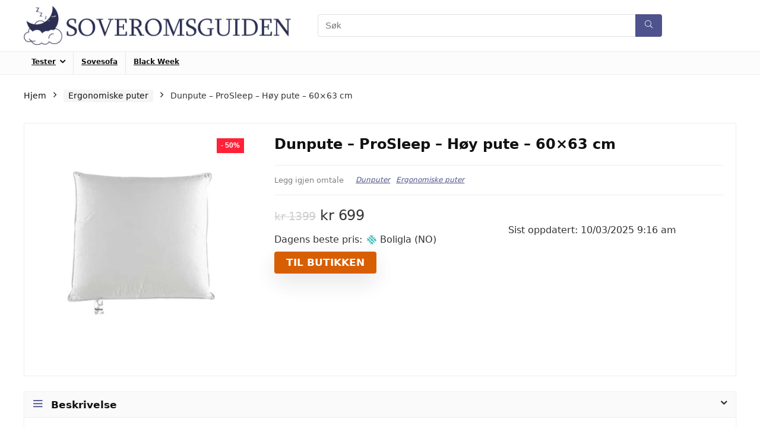

--- FILE ---
content_type: text/html; charset=UTF-8
request_url: https://soveromsguiden.no/dunpute-prosleep-hoy-pute-60x63-cm/
body_size: 60550
content:
<!DOCTYPE html>
<html lang="nb-NO" prefix="og: https://ogp.me/ns#">
<head><meta charset="UTF-8" /><script>if(navigator.userAgent.match(/MSIE|Internet Explorer/i)||navigator.userAgent.match(/Trident\/7\..*?rv:11/i)){var href=document.location.href;if(!href.match(/[?&]nowprocket/)){if(href.indexOf("?")==-1){if(href.indexOf("#")==-1){document.location.href=href+"?nowprocket=1"}else{document.location.href=href.replace("#","?nowprocket=1#")}}else{if(href.indexOf("#")==-1){document.location.href=href+"&nowprocket=1"}else{document.location.href=href.replace("#","&nowprocket=1#")}}}}</script><script>(()=>{class RocketLazyLoadScripts{constructor(){this.v="2.0.4",this.userEvents=["keydown","keyup","mousedown","mouseup","mousemove","mouseover","mouseout","touchmove","touchstart","touchend","touchcancel","wheel","click","dblclick","input"],this.attributeEvents=["onblur","onclick","oncontextmenu","ondblclick","onfocus","onmousedown","onmouseenter","onmouseleave","onmousemove","onmouseout","onmouseover","onmouseup","onmousewheel","onscroll","onsubmit"]}async t(){this.i(),this.o(),/iP(ad|hone)/.test(navigator.userAgent)&&this.h(),this.u(),this.l(this),this.m(),this.k(this),this.p(this),this._(),await Promise.all([this.R(),this.L()]),this.lastBreath=Date.now(),this.S(this),this.P(),this.D(),this.O(),this.M(),await this.C(this.delayedScripts.normal),await this.C(this.delayedScripts.defer),await this.C(this.delayedScripts.async),await this.T(),await this.F(),await this.j(),await this.A(),window.dispatchEvent(new Event("rocket-allScriptsLoaded")),this.everythingLoaded=!0,this.lastTouchEnd&&await new Promise(t=>setTimeout(t,500-Date.now()+this.lastTouchEnd)),this.I(),this.H(),this.U(),this.W()}i(){this.CSPIssue=sessionStorage.getItem("rocketCSPIssue"),document.addEventListener("securitypolicyviolation",t=>{this.CSPIssue||"script-src-elem"!==t.violatedDirective||"data"!==t.blockedURI||(this.CSPIssue=!0,sessionStorage.setItem("rocketCSPIssue",!0))},{isRocket:!0})}o(){window.addEventListener("pageshow",t=>{this.persisted=t.persisted,this.realWindowLoadedFired=!0},{isRocket:!0}),window.addEventListener("pagehide",()=>{this.onFirstUserAction=null},{isRocket:!0})}h(){let t;function e(e){t=e}window.addEventListener("touchstart",e,{isRocket:!0}),window.addEventListener("touchend",function i(o){o.changedTouches[0]&&t.changedTouches[0]&&Math.abs(o.changedTouches[0].pageX-t.changedTouches[0].pageX)<10&&Math.abs(o.changedTouches[0].pageY-t.changedTouches[0].pageY)<10&&o.timeStamp-t.timeStamp<200&&(window.removeEventListener("touchstart",e,{isRocket:!0}),window.removeEventListener("touchend",i,{isRocket:!0}),"INPUT"===o.target.tagName&&"text"===o.target.type||(o.target.dispatchEvent(new TouchEvent("touchend",{target:o.target,bubbles:!0})),o.target.dispatchEvent(new MouseEvent("mouseover",{target:o.target,bubbles:!0})),o.target.dispatchEvent(new PointerEvent("click",{target:o.target,bubbles:!0,cancelable:!0,detail:1,clientX:o.changedTouches[0].clientX,clientY:o.changedTouches[0].clientY})),event.preventDefault()))},{isRocket:!0})}q(t){this.userActionTriggered||("mousemove"!==t.type||this.firstMousemoveIgnored?"keyup"===t.type||"mouseover"===t.type||"mouseout"===t.type||(this.userActionTriggered=!0,this.onFirstUserAction&&this.onFirstUserAction()):this.firstMousemoveIgnored=!0),"click"===t.type&&t.preventDefault(),t.stopPropagation(),t.stopImmediatePropagation(),"touchstart"===this.lastEvent&&"touchend"===t.type&&(this.lastTouchEnd=Date.now()),"click"===t.type&&(this.lastTouchEnd=0),this.lastEvent=t.type,t.composedPath&&t.composedPath()[0].getRootNode()instanceof ShadowRoot&&(t.rocketTarget=t.composedPath()[0]),this.savedUserEvents.push(t)}u(){this.savedUserEvents=[],this.userEventHandler=this.q.bind(this),this.userEvents.forEach(t=>window.addEventListener(t,this.userEventHandler,{passive:!1,isRocket:!0})),document.addEventListener("visibilitychange",this.userEventHandler,{isRocket:!0})}U(){this.userEvents.forEach(t=>window.removeEventListener(t,this.userEventHandler,{passive:!1,isRocket:!0})),document.removeEventListener("visibilitychange",this.userEventHandler,{isRocket:!0}),this.savedUserEvents.forEach(t=>{(t.rocketTarget||t.target).dispatchEvent(new window[t.constructor.name](t.type,t))})}m(){const t="return false",e=Array.from(this.attributeEvents,t=>"data-rocket-"+t),i="["+this.attributeEvents.join("],[")+"]",o="[data-rocket-"+this.attributeEvents.join("],[data-rocket-")+"]",s=(e,i,o)=>{o&&o!==t&&(e.setAttribute("data-rocket-"+i,o),e["rocket"+i]=new Function("event",o),e.setAttribute(i,t))};new MutationObserver(t=>{for(const n of t)"attributes"===n.type&&(n.attributeName.startsWith("data-rocket-")||this.everythingLoaded?n.attributeName.startsWith("data-rocket-")&&this.everythingLoaded&&this.N(n.target,n.attributeName.substring(12)):s(n.target,n.attributeName,n.target.getAttribute(n.attributeName))),"childList"===n.type&&n.addedNodes.forEach(t=>{if(t.nodeType===Node.ELEMENT_NODE)if(this.everythingLoaded)for(const i of[t,...t.querySelectorAll(o)])for(const t of i.getAttributeNames())e.includes(t)&&this.N(i,t.substring(12));else for(const e of[t,...t.querySelectorAll(i)])for(const t of e.getAttributeNames())this.attributeEvents.includes(t)&&s(e,t,e.getAttribute(t))})}).observe(document,{subtree:!0,childList:!0,attributeFilter:[...this.attributeEvents,...e]})}I(){this.attributeEvents.forEach(t=>{document.querySelectorAll("[data-rocket-"+t+"]").forEach(e=>{this.N(e,t)})})}N(t,e){const i=t.getAttribute("data-rocket-"+e);i&&(t.setAttribute(e,i),t.removeAttribute("data-rocket-"+e))}k(t){Object.defineProperty(HTMLElement.prototype,"onclick",{get(){return this.rocketonclick||null},set(e){this.rocketonclick=e,this.setAttribute(t.everythingLoaded?"onclick":"data-rocket-onclick","this.rocketonclick(event)")}})}S(t){function e(e,i){let o=e[i];e[i]=null,Object.defineProperty(e,i,{get:()=>o,set(s){t.everythingLoaded?o=s:e["rocket"+i]=o=s}})}e(document,"onreadystatechange"),e(window,"onload"),e(window,"onpageshow");try{Object.defineProperty(document,"readyState",{get:()=>t.rocketReadyState,set(e){t.rocketReadyState=e},configurable:!0}),document.readyState="loading"}catch(t){console.log("WPRocket DJE readyState conflict, bypassing")}}l(t){this.originalAddEventListener=EventTarget.prototype.addEventListener,this.originalRemoveEventListener=EventTarget.prototype.removeEventListener,this.savedEventListeners=[],EventTarget.prototype.addEventListener=function(e,i,o){o&&o.isRocket||!t.B(e,this)&&!t.userEvents.includes(e)||t.B(e,this)&&!t.userActionTriggered||e.startsWith("rocket-")||t.everythingLoaded?t.originalAddEventListener.call(this,e,i,o):(t.savedEventListeners.push({target:this,remove:!1,type:e,func:i,options:o}),"mouseenter"!==e&&"mouseleave"!==e||t.originalAddEventListener.call(this,e,t.savedUserEvents.push,o))},EventTarget.prototype.removeEventListener=function(e,i,o){o&&o.isRocket||!t.B(e,this)&&!t.userEvents.includes(e)||t.B(e,this)&&!t.userActionTriggered||e.startsWith("rocket-")||t.everythingLoaded?t.originalRemoveEventListener.call(this,e,i,o):t.savedEventListeners.push({target:this,remove:!0,type:e,func:i,options:o})}}J(t,e){this.savedEventListeners=this.savedEventListeners.filter(i=>{let o=i.type,s=i.target||window;return e!==o||t!==s||(this.B(o,s)&&(i.type="rocket-"+o),this.$(i),!1)})}H(){EventTarget.prototype.addEventListener=this.originalAddEventListener,EventTarget.prototype.removeEventListener=this.originalRemoveEventListener,this.savedEventListeners.forEach(t=>this.$(t))}$(t){t.remove?this.originalRemoveEventListener.call(t.target,t.type,t.func,t.options):this.originalAddEventListener.call(t.target,t.type,t.func,t.options)}p(t){let e;function i(e){return t.everythingLoaded?e:e.split(" ").map(t=>"load"===t||t.startsWith("load.")?"rocket-jquery-load":t).join(" ")}function o(o){function s(e){const s=o.fn[e];o.fn[e]=o.fn.init.prototype[e]=function(){return this[0]===window&&t.userActionTriggered&&("string"==typeof arguments[0]||arguments[0]instanceof String?arguments[0]=i(arguments[0]):"object"==typeof arguments[0]&&Object.keys(arguments[0]).forEach(t=>{const e=arguments[0][t];delete arguments[0][t],arguments[0][i(t)]=e})),s.apply(this,arguments),this}}if(o&&o.fn&&!t.allJQueries.includes(o)){const e={DOMContentLoaded:[],"rocket-DOMContentLoaded":[]};for(const t in e)document.addEventListener(t,()=>{e[t].forEach(t=>t())},{isRocket:!0});o.fn.ready=o.fn.init.prototype.ready=function(i){function s(){parseInt(o.fn.jquery)>2?setTimeout(()=>i.bind(document)(o)):i.bind(document)(o)}return"function"==typeof i&&(t.realDomReadyFired?!t.userActionTriggered||t.fauxDomReadyFired?s():e["rocket-DOMContentLoaded"].push(s):e.DOMContentLoaded.push(s)),o([])},s("on"),s("one"),s("off"),t.allJQueries.push(o)}e=o}t.allJQueries=[],o(window.jQuery),Object.defineProperty(window,"jQuery",{get:()=>e,set(t){o(t)}})}P(){const t=new Map;document.write=document.writeln=function(e){const i=document.currentScript,o=document.createRange(),s=i.parentElement;let n=t.get(i);void 0===n&&(n=i.nextSibling,t.set(i,n));const c=document.createDocumentFragment();o.setStart(c,0),c.appendChild(o.createContextualFragment(e)),s.insertBefore(c,n)}}async R(){return new Promise(t=>{this.userActionTriggered?t():this.onFirstUserAction=t})}async L(){return new Promise(t=>{document.addEventListener("DOMContentLoaded",()=>{this.realDomReadyFired=!0,t()},{isRocket:!0})})}async j(){return this.realWindowLoadedFired?Promise.resolve():new Promise(t=>{window.addEventListener("load",t,{isRocket:!0})})}M(){this.pendingScripts=[];this.scriptsMutationObserver=new MutationObserver(t=>{for(const e of t)e.addedNodes.forEach(t=>{"SCRIPT"!==t.tagName||t.noModule||t.isWPRocket||this.pendingScripts.push({script:t,promise:new Promise(e=>{const i=()=>{const i=this.pendingScripts.findIndex(e=>e.script===t);i>=0&&this.pendingScripts.splice(i,1),e()};t.addEventListener("load",i,{isRocket:!0}),t.addEventListener("error",i,{isRocket:!0}),setTimeout(i,1e3)})})})}),this.scriptsMutationObserver.observe(document,{childList:!0,subtree:!0})}async F(){await this.X(),this.pendingScripts.length?(await this.pendingScripts[0].promise,await this.F()):this.scriptsMutationObserver.disconnect()}D(){this.delayedScripts={normal:[],async:[],defer:[]},document.querySelectorAll("script[type$=rocketlazyloadscript]").forEach(t=>{t.hasAttribute("data-rocket-src")?t.hasAttribute("async")&&!1!==t.async?this.delayedScripts.async.push(t):t.hasAttribute("defer")&&!1!==t.defer||"module"===t.getAttribute("data-rocket-type")?this.delayedScripts.defer.push(t):this.delayedScripts.normal.push(t):this.delayedScripts.normal.push(t)})}async _(){await this.L();let t=[];document.querySelectorAll("script[type$=rocketlazyloadscript][data-rocket-src]").forEach(e=>{let i=e.getAttribute("data-rocket-src");if(i&&!i.startsWith("data:")){i.startsWith("//")&&(i=location.protocol+i);try{const o=new URL(i).origin;o!==location.origin&&t.push({src:o,crossOrigin:e.crossOrigin||"module"===e.getAttribute("data-rocket-type")})}catch(t){}}}),t=[...new Map(t.map(t=>[JSON.stringify(t),t])).values()],this.Y(t,"preconnect")}async G(t){if(await this.K(),!0!==t.noModule||!("noModule"in HTMLScriptElement.prototype))return new Promise(e=>{let i;function o(){(i||t).setAttribute("data-rocket-status","executed"),e()}try{if(navigator.userAgent.includes("Firefox/")||""===navigator.vendor||this.CSPIssue)i=document.createElement("script"),[...t.attributes].forEach(t=>{let e=t.nodeName;"type"!==e&&("data-rocket-type"===e&&(e="type"),"data-rocket-src"===e&&(e="src"),i.setAttribute(e,t.nodeValue))}),t.text&&(i.text=t.text),t.nonce&&(i.nonce=t.nonce),i.hasAttribute("src")?(i.addEventListener("load",o,{isRocket:!0}),i.addEventListener("error",()=>{i.setAttribute("data-rocket-status","failed-network"),e()},{isRocket:!0}),setTimeout(()=>{i.isConnected||e()},1)):(i.text=t.text,o()),i.isWPRocket=!0,t.parentNode.replaceChild(i,t);else{const i=t.getAttribute("data-rocket-type"),s=t.getAttribute("data-rocket-src");i?(t.type=i,t.removeAttribute("data-rocket-type")):t.removeAttribute("type"),t.addEventListener("load",o,{isRocket:!0}),t.addEventListener("error",i=>{this.CSPIssue&&i.target.src.startsWith("data:")?(console.log("WPRocket: CSP fallback activated"),t.removeAttribute("src"),this.G(t).then(e)):(t.setAttribute("data-rocket-status","failed-network"),e())},{isRocket:!0}),s?(t.fetchPriority="high",t.removeAttribute("data-rocket-src"),t.src=s):t.src="data:text/javascript;base64,"+window.btoa(unescape(encodeURIComponent(t.text)))}}catch(i){t.setAttribute("data-rocket-status","failed-transform"),e()}});t.setAttribute("data-rocket-status","skipped")}async C(t){const e=t.shift();return e?(e.isConnected&&await this.G(e),this.C(t)):Promise.resolve()}O(){this.Y([...this.delayedScripts.normal,...this.delayedScripts.defer,...this.delayedScripts.async],"preload")}Y(t,e){this.trash=this.trash||[];let i=!0;var o=document.createDocumentFragment();t.forEach(t=>{const s=t.getAttribute&&t.getAttribute("data-rocket-src")||t.src;if(s&&!s.startsWith("data:")){const n=document.createElement("link");n.href=s,n.rel=e,"preconnect"!==e&&(n.as="script",n.fetchPriority=i?"high":"low"),t.getAttribute&&"module"===t.getAttribute("data-rocket-type")&&(n.crossOrigin=!0),t.crossOrigin&&(n.crossOrigin=t.crossOrigin),t.integrity&&(n.integrity=t.integrity),t.nonce&&(n.nonce=t.nonce),o.appendChild(n),this.trash.push(n),i=!1}}),document.head.appendChild(o)}W(){this.trash.forEach(t=>t.remove())}async T(){try{document.readyState="interactive"}catch(t){}this.fauxDomReadyFired=!0;try{await this.K(),this.J(document,"readystatechange"),document.dispatchEvent(new Event("rocket-readystatechange")),await this.K(),document.rocketonreadystatechange&&document.rocketonreadystatechange(),await this.K(),this.J(document,"DOMContentLoaded"),document.dispatchEvent(new Event("rocket-DOMContentLoaded")),await this.K(),this.J(window,"DOMContentLoaded"),window.dispatchEvent(new Event("rocket-DOMContentLoaded"))}catch(t){console.error(t)}}async A(){try{document.readyState="complete"}catch(t){}try{await this.K(),this.J(document,"readystatechange"),document.dispatchEvent(new Event("rocket-readystatechange")),await this.K(),document.rocketonreadystatechange&&document.rocketonreadystatechange(),await this.K(),this.J(window,"load"),window.dispatchEvent(new Event("rocket-load")),await this.K(),window.rocketonload&&window.rocketonload(),await this.K(),this.allJQueries.forEach(t=>t(window).trigger("rocket-jquery-load")),await this.K(),this.J(window,"pageshow");const t=new Event("rocket-pageshow");t.persisted=this.persisted,window.dispatchEvent(t),await this.K(),window.rocketonpageshow&&window.rocketonpageshow({persisted:this.persisted})}catch(t){console.error(t)}}async K(){Date.now()-this.lastBreath>45&&(await this.X(),this.lastBreath=Date.now())}async X(){return document.hidden?new Promise(t=>setTimeout(t)):new Promise(t=>requestAnimationFrame(t))}B(t,e){return e===document&&"readystatechange"===t||(e===document&&"DOMContentLoaded"===t||(e===window&&"DOMContentLoaded"===t||(e===window&&"load"===t||e===window&&"pageshow"===t)))}static run(){(new RocketLazyLoadScripts).t()}}RocketLazyLoadScripts.run()})();</script>

<meta name="viewport" content="width=device-width, initial-scale=1.0" />
<!-- feeds & pingback -->
<link rel="profile" href="http://gmpg.org/xfn/11" />
<link rel="pingback" href="https://soveromsguiden.no/xmlrpc.php" />
<link rel="preload" href="https://soveromsguiden.no/wp-content/plugins/rate-my-post/public/css/fonts/ratemypost.ttf" type="font/ttf" as="font" crossorigin="anonymous">
<!-- Search Engine Optimization by Rank Math - https://rankmath.com/ -->
<title>Dunpute - ProSleep - Høy pute - 60x63 cm: Priser og sammenligning - Soveromsguiden</title>
<style id="wpr-usedcss">img:is([sizes=auto i],[sizes^="auto," i]){contain-intrinsic-size:3000px 1500px}img.emoji{display:inline!important;border:none!important;box-shadow:none!important;height:1em!important;width:1em!important;margin:0 .07em!important;vertical-align:-.1em!important;background:0 0!important;padding:0!important}:where(.wp-block-button__link){border-radius:9999px;box-shadow:none;padding:calc(.667em + 2px) calc(1.333em + 2px);text-decoration:none}:root :where(.wp-block-button .wp-block-button__link.is-style-outline),:root :where(.wp-block-button.is-style-outline>.wp-block-button__link){border:2px solid;padding:.667em 1.333em}:root :where(.wp-block-button .wp-block-button__link.is-style-outline:not(.has-text-color)),:root :where(.wp-block-button.is-style-outline>.wp-block-button__link:not(.has-text-color)){color:currentColor}:root :where(.wp-block-button .wp-block-button__link.is-style-outline:not(.has-background)),:root :where(.wp-block-button.is-style-outline>.wp-block-button__link:not(.has-background)){background-color:initial;background-image:none}:where(.wp-block-calendar table:not(.has-background) th){background:#ddd}:where(.wp-block-columns){margin-bottom:1.75em}:where(.wp-block-columns.has-background){padding:1.25em 2.375em}:where(.wp-block-post-comments input[type=submit]){border:none}:where(.wp-block-cover-image:not(.has-text-color)),:where(.wp-block-cover:not(.has-text-color)){color:#fff}:where(.wp-block-cover-image.is-light:not(.has-text-color)),:where(.wp-block-cover.is-light:not(.has-text-color)){color:#000}:root :where(.wp-block-cover h1:not(.has-text-color)),:root :where(.wp-block-cover h2:not(.has-text-color)),:root :where(.wp-block-cover h3:not(.has-text-color)),:root :where(.wp-block-cover h4:not(.has-text-color)),:root :where(.wp-block-cover h5:not(.has-text-color)),:root :where(.wp-block-cover h6:not(.has-text-color)),:root :where(.wp-block-cover p:not(.has-text-color)){color:inherit}.wp-block-embed__wrapper{position:relative}:where(.wp-block-file){margin-bottom:1.5em}:where(.wp-block-file__button){border-radius:2em;display:inline-block;padding:.5em 1em}:where(.wp-block-file__button):is(a):active,:where(.wp-block-file__button):is(a):focus,:where(.wp-block-file__button):is(a):hover,:where(.wp-block-file__button):is(a):visited{box-shadow:none;color:#fff;opacity:.85;text-decoration:none}.wp-block-group{box-sizing:border-box}:where(.wp-block-group.wp-block-group-is-layout-constrained){position:relative}:root :where(.wp-block-image.is-style-rounded img,.wp-block-image .is-style-rounded img){border-radius:9999px}:where(.wp-block-latest-comments:not([style*=line-height] .wp-block-latest-comments__comment)){line-height:1.1}:where(.wp-block-latest-comments:not([style*=line-height] .wp-block-latest-comments__comment-excerpt p)){line-height:1.8}:root :where(.wp-block-latest-posts.is-grid){padding:0}:root :where(.wp-block-latest-posts.wp-block-latest-posts__list){padding-left:0}ol,ul{box-sizing:border-box}:root :where(.wp-block-list.has-background){padding:1.25em 2.375em}:where(.wp-block-navigation.has-background .wp-block-navigation-item a:not(.wp-element-button)),:where(.wp-block-navigation.has-background .wp-block-navigation-submenu a:not(.wp-element-button)){padding:.5em 1em}:where(.wp-block-navigation .wp-block-navigation__submenu-container .wp-block-navigation-item a:not(.wp-element-button)),:where(.wp-block-navigation .wp-block-navigation__submenu-container .wp-block-navigation-submenu a:not(.wp-element-button)),:where(.wp-block-navigation .wp-block-navigation__submenu-container .wp-block-navigation-submenu button.wp-block-navigation-item__content),:where(.wp-block-navigation .wp-block-navigation__submenu-container .wp-block-pages-list__item button.wp-block-navigation-item__content){padding:.5em 1em}:root :where(p.has-background){padding:1.25em 2.375em}:where(p.has-text-color:not(.has-link-color)) a{color:inherit}:where(.wp-block-post-comments-form) input:not([type=submit]),:where(.wp-block-post-comments-form) textarea{border:1px solid #949494;font-family:inherit;font-size:1em}:where(.wp-block-post-comments-form) input:where(:not([type=submit]):not([type=checkbox])),:where(.wp-block-post-comments-form) textarea{padding:calc(.667em + 2px)}:where(.wp-block-post-excerpt){box-sizing:border-box;margin-bottom:var(--wp--style--block-gap);margin-top:var(--wp--style--block-gap)}:where(.wp-block-preformatted.has-background){padding:1.25em 2.375em}:where(.wp-block-search__button){border:1px solid #ccc;padding:6px 10px}:where(.wp-block-search__input){font-family:inherit;font-size:inherit;font-style:inherit;font-weight:inherit;letter-spacing:inherit;line-height:inherit;text-transform:inherit}:where(.wp-block-search__button-inside .wp-block-search__inside-wrapper){border:1px solid #949494;box-sizing:border-box;padding:4px}:where(.wp-block-search__button-inside .wp-block-search__inside-wrapper) .wp-block-search__input{border:none;border-radius:0;padding:0 4px}:where(.wp-block-search__button-inside .wp-block-search__inside-wrapper) .wp-block-search__input:focus{outline:0}:where(.wp-block-search__button-inside .wp-block-search__inside-wrapper) :where(.wp-block-search__button){padding:4px 8px}:root :where(.wp-block-separator.is-style-dots){height:auto;line-height:1;text-align:center}:root :where(.wp-block-separator.is-style-dots):before{color:currentColor;content:"···";font-family:serif;font-size:1.5em;letter-spacing:2em;padding-left:2em}:root :where(.wp-block-site-logo.is-style-rounded){border-radius:9999px}:where(.wp-block-social-links:not(.is-style-logos-only)) .wp-social-link{background-color:#f0f0f0;color:#444}:where(.wp-block-social-links:not(.is-style-logos-only)) .wp-social-link-amazon{background-color:#f90;color:#fff}:where(.wp-block-social-links:not(.is-style-logos-only)) .wp-social-link-bandcamp{background-color:#1ea0c3;color:#fff}:where(.wp-block-social-links:not(.is-style-logos-only)) .wp-social-link-behance{background-color:#0757fe;color:#fff}:where(.wp-block-social-links:not(.is-style-logos-only)) .wp-social-link-bluesky{background-color:#0a7aff;color:#fff}:where(.wp-block-social-links:not(.is-style-logos-only)) .wp-social-link-codepen{background-color:#1e1f26;color:#fff}:where(.wp-block-social-links:not(.is-style-logos-only)) .wp-social-link-deviantart{background-color:#02e49b;color:#fff}:where(.wp-block-social-links:not(.is-style-logos-only)) .wp-social-link-dribbble{background-color:#e94c89;color:#fff}:where(.wp-block-social-links:not(.is-style-logos-only)) .wp-social-link-dropbox{background-color:#4280ff;color:#fff}:where(.wp-block-social-links:not(.is-style-logos-only)) .wp-social-link-etsy{background-color:#f45800;color:#fff}:where(.wp-block-social-links:not(.is-style-logos-only)) .wp-social-link-facebook{background-color:#0866ff;color:#fff}:where(.wp-block-social-links:not(.is-style-logos-only)) .wp-social-link-fivehundredpx{background-color:#000;color:#fff}:where(.wp-block-social-links:not(.is-style-logos-only)) .wp-social-link-flickr{background-color:#0461dd;color:#fff}:where(.wp-block-social-links:not(.is-style-logos-only)) .wp-social-link-foursquare{background-color:#e65678;color:#fff}:where(.wp-block-social-links:not(.is-style-logos-only)) .wp-social-link-github{background-color:#24292d;color:#fff}:where(.wp-block-social-links:not(.is-style-logos-only)) .wp-social-link-goodreads{background-color:#eceadd;color:#382110}:where(.wp-block-social-links:not(.is-style-logos-only)) .wp-social-link-google{background-color:#ea4434;color:#fff}:where(.wp-block-social-links:not(.is-style-logos-only)) .wp-social-link-gravatar{background-color:#1d4fc4;color:#fff}:where(.wp-block-social-links:not(.is-style-logos-only)) .wp-social-link-instagram{background-color:#f00075;color:#fff}:where(.wp-block-social-links:not(.is-style-logos-only)) .wp-social-link-lastfm{background-color:#e21b24;color:#fff}:where(.wp-block-social-links:not(.is-style-logos-only)) .wp-social-link-linkedin{background-color:#0d66c2;color:#fff}:where(.wp-block-social-links:not(.is-style-logos-only)) .wp-social-link-mastodon{background-color:#3288d4;color:#fff}:where(.wp-block-social-links:not(.is-style-logos-only)) .wp-social-link-medium{background-color:#000;color:#fff}:where(.wp-block-social-links:not(.is-style-logos-only)) .wp-social-link-meetup{background-color:#f6405f;color:#fff}:where(.wp-block-social-links:not(.is-style-logos-only)) .wp-social-link-patreon{background-color:#000;color:#fff}:where(.wp-block-social-links:not(.is-style-logos-only)) .wp-social-link-pinterest{background-color:#e60122;color:#fff}:where(.wp-block-social-links:not(.is-style-logos-only)) .wp-social-link-pocket{background-color:#ef4155;color:#fff}:where(.wp-block-social-links:not(.is-style-logos-only)) .wp-social-link-reddit{background-color:#ff4500;color:#fff}:where(.wp-block-social-links:not(.is-style-logos-only)) .wp-social-link-skype{background-color:#0478d7;color:#fff}:where(.wp-block-social-links:not(.is-style-logos-only)) .wp-social-link-snapchat{background-color:#fefc00;color:#fff;stroke:#000}:where(.wp-block-social-links:not(.is-style-logos-only)) .wp-social-link-soundcloud{background-color:#ff5600;color:#fff}:where(.wp-block-social-links:not(.is-style-logos-only)) .wp-social-link-spotify{background-color:#1bd760;color:#fff}:where(.wp-block-social-links:not(.is-style-logos-only)) .wp-social-link-telegram{background-color:#2aabee;color:#fff}:where(.wp-block-social-links:not(.is-style-logos-only)) .wp-social-link-threads{background-color:#000;color:#fff}:where(.wp-block-social-links:not(.is-style-logos-only)) .wp-social-link-tiktok{background-color:#000;color:#fff}:where(.wp-block-social-links:not(.is-style-logos-only)) .wp-social-link-tumblr{background-color:#011835;color:#fff}:where(.wp-block-social-links:not(.is-style-logos-only)) .wp-social-link-twitch{background-color:#6440a4;color:#fff}:where(.wp-block-social-links:not(.is-style-logos-only)) .wp-social-link-twitter{background-color:#1da1f2;color:#fff}:where(.wp-block-social-links:not(.is-style-logos-only)) .wp-social-link-vimeo{background-color:#1eb7ea;color:#fff}:where(.wp-block-social-links:not(.is-style-logos-only)) .wp-social-link-vk{background-color:#4680c2;color:#fff}:where(.wp-block-social-links:not(.is-style-logos-only)) .wp-social-link-wordpress{background-color:#3499cd;color:#fff}:where(.wp-block-social-links:not(.is-style-logos-only)) .wp-social-link-whatsapp{background-color:#25d366;color:#fff}:where(.wp-block-social-links:not(.is-style-logos-only)) .wp-social-link-x{background-color:#000;color:#fff}:where(.wp-block-social-links:not(.is-style-logos-only)) .wp-social-link-yelp{background-color:#d32422;color:#fff}:where(.wp-block-social-links:not(.is-style-logos-only)) .wp-social-link-youtube{background-color:red;color:#fff}:where(.wp-block-social-links.is-style-logos-only) .wp-social-link{background:0 0}:where(.wp-block-social-links.is-style-logos-only) .wp-social-link svg{height:1.25em;width:1.25em}:where(.wp-block-social-links.is-style-logos-only) .wp-social-link-amazon{color:#f90}:where(.wp-block-social-links.is-style-logos-only) .wp-social-link-bandcamp{color:#1ea0c3}:where(.wp-block-social-links.is-style-logos-only) .wp-social-link-behance{color:#0757fe}:where(.wp-block-social-links.is-style-logos-only) .wp-social-link-bluesky{color:#0a7aff}:where(.wp-block-social-links.is-style-logos-only) .wp-social-link-codepen{color:#1e1f26}:where(.wp-block-social-links.is-style-logos-only) .wp-social-link-deviantart{color:#02e49b}:where(.wp-block-social-links.is-style-logos-only) .wp-social-link-dribbble{color:#e94c89}:where(.wp-block-social-links.is-style-logos-only) .wp-social-link-dropbox{color:#4280ff}:where(.wp-block-social-links.is-style-logos-only) .wp-social-link-etsy{color:#f45800}:where(.wp-block-social-links.is-style-logos-only) .wp-social-link-facebook{color:#0866ff}:where(.wp-block-social-links.is-style-logos-only) .wp-social-link-fivehundredpx{color:#000}:where(.wp-block-social-links.is-style-logos-only) .wp-social-link-flickr{color:#0461dd}:where(.wp-block-social-links.is-style-logos-only) .wp-social-link-foursquare{color:#e65678}:where(.wp-block-social-links.is-style-logos-only) .wp-social-link-github{color:#24292d}:where(.wp-block-social-links.is-style-logos-only) .wp-social-link-goodreads{color:#382110}:where(.wp-block-social-links.is-style-logos-only) .wp-social-link-google{color:#ea4434}:where(.wp-block-social-links.is-style-logos-only) .wp-social-link-gravatar{color:#1d4fc4}:where(.wp-block-social-links.is-style-logos-only) .wp-social-link-instagram{color:#f00075}:where(.wp-block-social-links.is-style-logos-only) .wp-social-link-lastfm{color:#e21b24}:where(.wp-block-social-links.is-style-logos-only) .wp-social-link-linkedin{color:#0d66c2}:where(.wp-block-social-links.is-style-logos-only) .wp-social-link-mastodon{color:#3288d4}:where(.wp-block-social-links.is-style-logos-only) .wp-social-link-medium{color:#000}:where(.wp-block-social-links.is-style-logos-only) .wp-social-link-meetup{color:#f6405f}:where(.wp-block-social-links.is-style-logos-only) .wp-social-link-patreon{color:#000}:where(.wp-block-social-links.is-style-logos-only) .wp-social-link-pinterest{color:#e60122}:where(.wp-block-social-links.is-style-logos-only) .wp-social-link-pocket{color:#ef4155}:where(.wp-block-social-links.is-style-logos-only) .wp-social-link-reddit{color:#ff4500}:where(.wp-block-social-links.is-style-logos-only) .wp-social-link-skype{color:#0478d7}:where(.wp-block-social-links.is-style-logos-only) .wp-social-link-snapchat{color:#fff;stroke:#000}:where(.wp-block-social-links.is-style-logos-only) .wp-social-link-soundcloud{color:#ff5600}:where(.wp-block-social-links.is-style-logos-only) .wp-social-link-spotify{color:#1bd760}:where(.wp-block-social-links.is-style-logos-only) .wp-social-link-telegram{color:#2aabee}:where(.wp-block-social-links.is-style-logos-only) .wp-social-link-threads{color:#000}:where(.wp-block-social-links.is-style-logos-only) .wp-social-link-tiktok{color:#000}:where(.wp-block-social-links.is-style-logos-only) .wp-social-link-tumblr{color:#011835}:where(.wp-block-social-links.is-style-logos-only) .wp-social-link-twitch{color:#6440a4}:where(.wp-block-social-links.is-style-logos-only) .wp-social-link-twitter{color:#1da1f2}:where(.wp-block-social-links.is-style-logos-only) .wp-social-link-vimeo{color:#1eb7ea}:where(.wp-block-social-links.is-style-logos-only) .wp-social-link-vk{color:#4680c2}:where(.wp-block-social-links.is-style-logos-only) .wp-social-link-whatsapp{color:#25d366}:where(.wp-block-social-links.is-style-logos-only) .wp-social-link-wordpress{color:#3499cd}:where(.wp-block-social-links.is-style-logos-only) .wp-social-link-x{color:#000}:where(.wp-block-social-links.is-style-logos-only) .wp-social-link-yelp{color:#d32422}:where(.wp-block-social-links.is-style-logos-only) .wp-social-link-youtube{color:red}:root :where(.wp-block-social-links .wp-social-link a){padding:.25em}:root :where(.wp-block-social-links.is-style-logos-only .wp-social-link a){padding:0}:root :where(.wp-block-social-links.is-style-pill-shape .wp-social-link a){padding-left:.66667em;padding-right:.66667em}:root :where(.wp-block-tag-cloud.is-style-outline){display:flex;flex-wrap:wrap;gap:1ch}:root :where(.wp-block-tag-cloud.is-style-outline a){border:1px solid;font-size:unset!important;margin-right:0;padding:1ch 2ch;text-decoration:none!important}:root :where(.wp-block-table-of-contents){box-sizing:border-box}:where(.wp-block-term-description){box-sizing:border-box;margin-bottom:var(--wp--style--block-gap);margin-top:var(--wp--style--block-gap)}:where(pre.wp-block-verse){font-family:inherit}:root{--wp--preset--font-size--normal:16px;--wp--preset--font-size--huge:42px}.screen-reader-text{border:0;clip:rect(1px,1px,1px,1px);clip-path:inset(50%);height:1px;margin:-1px;overflow:hidden;padding:0;position:absolute;width:1px;word-wrap:normal!important}.screen-reader-text:focus{background-color:#ddd;clip:auto!important;clip-path:none;color:#444;display:block;font-size:1em;height:auto;left:5px;line-height:normal;padding:15px 23px 14px;text-decoration:none;top:5px;width:auto;z-index:100000}html :where(.has-border-color){border-style:solid}html :where([style*=border-top-color]){border-top-style:solid}html :where([style*=border-right-color]){border-right-style:solid}html :where([style*=border-bottom-color]){border-bottom-style:solid}html :where([style*=border-left-color]){border-left-style:solid}html :where([style*=border-width]){border-style:solid}html :where([style*=border-top-width]){border-top-style:solid}html :where([style*=border-right-width]){border-right-style:solid}html :where([style*=border-bottom-width]){border-bottom-style:solid}html :where([style*=border-left-width]){border-left-style:solid}html :where(img[class*=wp-image-]){height:auto;max-width:100%}:where(figure){margin:0 0 1em}html :where(.is-position-sticky){--wp-admin--admin-bar--position-offset:var(--wp-admin--admin-bar--height,0px)}@media screen and (max-width:600px){html :where(.is-position-sticky){--wp-admin--admin-bar--position-offset:0px}}@font-face{font-family:ratemypost;src:url(https://soveromsguiden.no/wp-content/plugins/rate-my-post/public/css/fonts/ratemypost.eot);src:url(https://soveromsguiden.no/wp-content/plugins/rate-my-post/public/css/fonts/ratemypost.eot#iefix) format("embedded-opentype"),url(https://soveromsguiden.no/wp-content/plugins/rate-my-post/public/css/fonts/ratemypost.ttf) format("truetype"),url(https://soveromsguiden.no/wp-content/plugins/rate-my-post/public/css/fonts/ratemypost.woff) format("woff"),url(https://soveromsguiden.no/wp-content/plugins/rate-my-post/public/css/fonts/ratemypost.svg#ratemypost) format("svg");font-weight:400;font-style:normal;font-display:swap}[class*=" rmp-icon--"],[class^=rmp-icon--]{font-family:ratemypost!important;speak:none;font-style:normal;font-weight:400;font-variant:normal;text-transform:none;line-height:1;-webkit-font-smoothing:antialiased;-moz-osx-font-smoothing:grayscale}.rmp-icon--full-highlight{color:#ff912c}.rmp-icon--half-highlight{background:linear-gradient(to right,#ff912c 50%,#ccc 50%);-webkit-background-clip:text;-webkit-text-fill-color:transparent}:root{--wp--preset--aspect-ratio--square:1;--wp--preset--aspect-ratio--4-3:4/3;--wp--preset--aspect-ratio--3-4:3/4;--wp--preset--aspect-ratio--3-2:3/2;--wp--preset--aspect-ratio--2-3:2/3;--wp--preset--aspect-ratio--16-9:16/9;--wp--preset--aspect-ratio--9-16:9/16;--wp--preset--color--black:#000000;--wp--preset--color--cyan-bluish-gray:#abb8c3;--wp--preset--color--white:#ffffff;--wp--preset--color--pale-pink:#f78da7;--wp--preset--color--vivid-red:#cf2e2e;--wp--preset--color--luminous-vivid-orange:#ff6900;--wp--preset--color--luminous-vivid-amber:#fcb900;--wp--preset--color--light-green-cyan:#7bdcb5;--wp--preset--color--vivid-green-cyan:#00d084;--wp--preset--color--pale-cyan-blue:#8ed1fc;--wp--preset--color--vivid-cyan-blue:#0693e3;--wp--preset--color--vivid-purple:#9b51e0;--wp--preset--color--main:var(--rehub-main-color);--wp--preset--color--secondary:var(--rehub-sec-color);--wp--preset--color--buttonmain:var(--rehub-main-btn-bg);--wp--preset--color--cyan-grey:#abb8c3;--wp--preset--color--orange-light:#fcb900;--wp--preset--color--red:#cf2e2e;--wp--preset--color--red-bright:#f04057;--wp--preset--color--vivid-green:#00d084;--wp--preset--color--orange:#ff6900;--wp--preset--color--blue:#0693e3;--wp--preset--gradient--vivid-cyan-blue-to-vivid-purple:linear-gradient(135deg,rgba(6, 147, 227, 1) 0%,rgb(155, 81, 224) 100%);--wp--preset--gradient--light-green-cyan-to-vivid-green-cyan:linear-gradient(135deg,rgb(122, 220, 180) 0%,rgb(0, 208, 130) 100%);--wp--preset--gradient--luminous-vivid-amber-to-luminous-vivid-orange:linear-gradient(135deg,rgba(252, 185, 0, 1) 0%,rgba(255, 105, 0, 1) 100%);--wp--preset--gradient--luminous-vivid-orange-to-vivid-red:linear-gradient(135deg,rgba(255, 105, 0, 1) 0%,rgb(207, 46, 46) 100%);--wp--preset--gradient--very-light-gray-to-cyan-bluish-gray:linear-gradient(135deg,rgb(238, 238, 238) 0%,rgb(169, 184, 195) 100%);--wp--preset--gradient--cool-to-warm-spectrum:linear-gradient(135deg,rgb(74, 234, 220) 0%,rgb(151, 120, 209) 20%,rgb(207, 42, 186) 40%,rgb(238, 44, 130) 60%,rgb(251, 105, 98) 80%,rgb(254, 248, 76) 100%);--wp--preset--gradient--blush-light-purple:linear-gradient(135deg,rgb(255, 206, 236) 0%,rgb(152, 150, 240) 100%);--wp--preset--gradient--blush-bordeaux:linear-gradient(135deg,rgb(254, 205, 165) 0%,rgb(254, 45, 45) 50%,rgb(107, 0, 62) 100%);--wp--preset--gradient--luminous-dusk:linear-gradient(135deg,rgb(255, 203, 112) 0%,rgb(199, 81, 192) 50%,rgb(65, 88, 208) 100%);--wp--preset--gradient--pale-ocean:linear-gradient(135deg,rgb(255, 245, 203) 0%,rgb(182, 227, 212) 50%,rgb(51, 167, 181) 100%);--wp--preset--gradient--electric-grass:linear-gradient(135deg,rgb(202, 248, 128) 0%,rgb(113, 206, 126) 100%);--wp--preset--gradient--midnight:linear-gradient(135deg,rgb(2, 3, 129) 0%,rgb(40, 116, 252) 100%);--wp--preset--font-size--small:13px;--wp--preset--font-size--medium:20px;--wp--preset--font-size--large:36px;--wp--preset--font-size--x-large:42px;--wp--preset--font-family--system-font:-apple-system,BlinkMacSystemFont,"Segoe UI",Roboto,Oxygen-Sans,Ubuntu,Cantarell,"Helvetica Neue",sans-serif;--wp--preset--font-family--rh-nav-font:var(--rehub-nav-font,-apple-system,BlinkMacSystemFont,"Segoe UI",Roboto,Oxygen-Sans,Ubuntu,Cantarell,"Helvetica Neue",sans-serif);--wp--preset--font-family--rh-head-font:var(--rehub-head-font,-apple-system,BlinkMacSystemFont,"Segoe UI",Roboto,Oxygen-Sans,Ubuntu,Cantarell,"Helvetica Neue",sans-serif);--wp--preset--font-family--rh-btn-font:var(--rehub-btn-font,-apple-system,BlinkMacSystemFont,"Segoe UI",Roboto,Oxygen-Sans,Ubuntu,Cantarell,"Helvetica Neue",sans-serif);--wp--preset--font-family--rh-body-font:var(--rehub-body-font,-apple-system,BlinkMacSystemFont,"Segoe UI",Roboto,Oxygen-Sans,Ubuntu,Cantarell,"Helvetica Neue",sans-serif);--wp--preset--font-family--inter:"Inter",sans-serif;--wp--preset--font-family--cardo:Cardo;--wp--preset--spacing--20:0.44rem;--wp--preset--spacing--30:0.67rem;--wp--preset--spacing--40:1rem;--wp--preset--spacing--50:1.5rem;--wp--preset--spacing--60:2.25rem;--wp--preset--spacing--70:3.38rem;--wp--preset--spacing--80:5.06rem;--wp--preset--shadow--natural:6px 6px 9px rgba(0, 0, 0, .2);--wp--preset--shadow--deep:12px 12px 50px rgba(0, 0, 0, .4);--wp--preset--shadow--sharp:6px 6px 0px rgba(0, 0, 0, .2);--wp--preset--shadow--outlined:6px 6px 0px -3px rgba(255, 255, 255, 1),6px 6px rgba(0, 0, 0, 1);--wp--preset--shadow--crisp:6px 6px 0px rgba(0, 0, 0, 1)}:root{--wp--style--global--content-size:760px;--wp--style--global--wide-size:900px}:where(body){margin:0}:where(.is-layout-flex){gap:.5em}:where(.is-layout-grid){gap:.5em}body{padding-top:0;padding-right:0;padding-bottom:0;padding-left:0}a:where(:not(.wp-element-button)){text-decoration:none}h1{font-size:29px;line-height:34px;margin-top:10px;margin-bottom:31px}h2{font-size:25px;line-height:31px;margin-top:10px;margin-bottom:31px}h5{font-size:16px;line-height:20px;margin-top:10px;margin-bottom:15px}:root :where(.wp-element-button,.wp-block-button__link){background-color:#32373c;border-width:0;color:#fff;font-family:inherit;font-size:inherit;line-height:inherit;padding:calc(.667em + 2px) calc(1.333em + 2px);text-decoration:none}:where(.wp-block-post-template.is-layout-flex){gap:1.25em}:where(.wp-block-post-template.is-layout-grid){gap:1.25em}:where(.wp-block-columns.is-layout-flex){gap:2em}:where(.wp-block-columns.is-layout-grid){gap:2em}:root :where(.wp-block-pullquote){font-size:1.5em;line-height:1.6}:root :where(.wp-block-post-title){margin-top:4px;margin-right:0;margin-bottom:15px;margin-left:0}:root :where(.wp-block-image){margin-top:0;margin-bottom:31px}:root :where(.wp-block-media-text){margin-top:0;margin-bottom:31px}:root :where(.wp-block-post-content){font-size:16px;line-height:28px}.sprw-current-page{background:#fff}#rating,.sprw-uploaded-files,.sprw-uploaded-profile{opacity:0}.sprw-forms-content,.sprw-hide{display:none}.product .sprw-loop-container .sprw-rating-bar-wrap{width:100%;margin-top:10px}.product .sprw-star-wrap{margin-top:5px}.sprw-forms-content{margin-top:30px}input.sprw-uploaded-files.required,input.sprw-uploaded-profile.required{display:none}.sprw-voting-wrap{display:flex;justify-content:flex-end}.sprw-inner-paginate{padding:0}.sprw-inner-paginate li{display:inline-block;padding:0 5px;margin:0!important}.sprw-inner-paginate li:first-child{padding-left:0}.sprw-inner-paginate li:last-child{padding-right:0}a.sprw-images-lightbox{display:inline-block;margin-top:10px}.product .sprw-rating-container .sprw-rating-info-wrap{position:absolute;background:#fff;border:1px solid #ccc;z-index:9;padding:30px;top:calc(100% + 30px);opacity:0;visibility:hidden;transition:all ease .3s}.product .sprw-rating-container .sprw-rating-info-wrap::before{content:"";position:absolute;top:-10px;left:34px;border-bottom:10px solid #ccc;border-right:10px solid transparent;border-left:10px solid transparent}.product .sprw-rating-container .sprw-rating-info-wrap::after{content:"";position:absolute;top:-9px;left:34px;border-bottom:10px solid #fff;border-right:10px solid transparent;border-left:10px solid transparent}.product .sprw-rating-container .sprw-rating-info-wrap .sprw-review-link-wrap{border-top:1px solid #ccc;width:100%;margin-top:10px;text-align:center}.product .sprw-rating-container .sprw-rating-info-wrap .sprw-review-link-wrap a.woocommerce-review-link{font-weight:400;font-size:16px}.product .sprw-rating-container:hover .sprw-rating-info-wrap{opacity:1;visibility:visible;top:calc(100% + 10px);z-index:99}.sprw-review-loader{display:inline-block;vertical-align:middle;margin-left:10px}.sprw-review-loader.sprw-hide{display:none}.sprw-review-gallery .qq-uploader,sprw-review-profile .qq-uploader{margin-bottom:0;line-height:1}.sprw-review-gallery .qq-upload-list,sprw-review-profile .qq-upload-list{margin:0}.sprw-review-gallery .qq-uploader .qq-upload-button,sprw-review-profile .qq-uploader .qq-upload-button{line-height:1.5}span.sprw-pro-preview-remove,span.sprw-profile-preview-remove{display:inline-block;text-align:center;position:absolute;height:25px;width:25px;line-height:27px;font-size:12px;border-radius:50%;background-color:#fff;color:#222;right:10px;top:10px;cursor:pointer}span.sprw-pro-preview-remove span.lnr,span.sprw-profile-preview-remove span.lnr{font-weight:600}.sprw-load-more-block,.sprw-standard-pagination-wrap{display:flex;flex-wrap:wrap;align-items:center;justify-content:center}.sprw-load-more-block{margin:20px 0 30px}.sprw-load-more-block img,.sprw-standard-pagination-wrap img{width:30px;height:30px;margin-left:15px}a.sprw-load-more-trigger{display:inline-block;border:1px solid #e1e1e1;color:#222;padding:10px 30px;font-size:13px;text-decoration:none}.single a.sprw-load-more-trigger:hover,a.sprw-load-more-trigger:hover{background-color:#222;color:#fff}.ui.selection.active.dropdown .menu{border-color:transparent!important}.qq-upload-button{text-shadow:unset!important}div.pp_default .pp_bottom .pp_left,div.pp_default .pp_bottom .pp_middle,div.pp_default .pp_bottom .pp_right,div.pp_default .pp_content_container .pp_left,div.pp_default .pp_content_container .pp_right,div.pp_default .pp_top .pp_left,div.pp_default .pp_top .pp_middle,div.pp_default .pp_top .pp_right{background:0 0!important;padding:0!important}.sprw-all-images-container.sprw-lightbox-on{position:fixed;left:0;top:0;width:100%;height:100%;background-color:rgba(0,0,0,.75);z-index:99}.sprw-all-images-container .sprw-close-lightbox{position:absolute;right:20px;top:15px;background:#000;color:#fff;height:25px;width:25px;text-align:center;line-height:27px;font-size:18px;cursor:pointer}.sprw-all-images-container .sprw-close-lightbox span.lnr{line-height:27px}.sprw-images-inner-wrap{display:flex;flex-wrap:wrap;flex-wrap:wrap}#pp_full_res{max-height:60vh;overflow:auto}div.pp_default .pp_close{height:30px!important;width:30px!important;background:#fff!important;right:-33px;font-size:0;top:-18px}div.pp_default a.pp_arrow_next,div.pp_default a.pp_arrow_previous{height:30px!important;width:30px!important;background:#fff!important;position:relative;font-size:0}div.pp_default .pp_close::after,div.pp_default .pp_close::before{content:"";height:2px;width:20px;background:#222;position:absolute;top:50%;left:50%;transform:translate(-50%,-50%) rotate(45deg)}div.pp_default .pp_close::after{transform:translate(-50%,-50%) rotate(-45deg)}div.pp_default a.pp_arrow_previous::before{content:"";position:absolute;left:47%;top:50%;transform:translate(-50%,-50%);border-right:8px solid #222;border-top:8px solid transparent;border-bottom:8px solid transparent}div.pp_default a.pp_arrow_previous::after{content:"";position:absolute;left:52%;top:50%;transform:translate(-50%,-50%);border-right:8px solid #fff;border-top:8px solid transparent;border-bottom:8px solid transparent}div.pp_default a.pp_arrow_next::before{content:"";position:absolute;left:52%;top:50%;transform:translate(-50%,-50%);border-left:8px solid #222;border-top:8px solid transparent;border-bottom:8px solid transparent}div.pp_default a.pp_arrow_next::after{content:"";position:absolute;left:47%;top:50%;transform:translate(-50%,-50%);border-left:8px solid #fff;border-top:8px solid transparent;border-bottom:8px solid transparent}.pp_inline{display:flex;justify-content:space-between;flex-wrap:wrap;padding:0 20px}p.currentTextHolder{margin:10px 20px 0;font-size:14px}div.pp_default .pp_content_container .pp_details{max-width:100%;margin-top:0!important;position:absolute;top:50%;left:50%;transform:translate(-50% ,-50%)}div.pp_default .pp_nav{width:calc(100% + 100px)!important;margin:0;left:50%;transform:translate(-50%,-50%)}div.pp_default a.pp_arrow_next{float:right;left:unset!important;right:unset!important}div.ppt{height:0}div.pp_pic_holder{max-width:90%;position:fixed!important;left:50%!important;top:50%!important;transform:translate(-50%,-50%);background:#fff;max-width:900px}div.pp_default .pp_content{max-width:100%;height:auto!important}.sprw-slider .bx-controls.bx-has-controls-direction .bx-controls-direction{position:absolute;top:50%;transform:translateY(-50%);width:100%}.sprw-slider .bx-wrapper .bx-controls-auto{bottom:-30px!important}.sprw-slider .bx-controls.bx-has-controls-direction .bx-next,.sprw-slider .bx-controls.bx-has-controls-direction .bx-prev{width:30px;height:30px;background-color:#000;color:#fff;line-height:30px;text-indent:0;text-align:center;font-weight:600;opacity:0;visibility:hidden}.sprw-slider:hover .bx-controls.bx-has-controls-direction .bx-next,.sprw-slider:hover .bx-controls.bx-has-controls-direction .bx-prev{opacity:1;visibility:visible}.sprw-slider .bx-controls.bx-has-controls-direction .bx-next span.lnr,.sprw-slider .bx-controls.bx-has-controls-direction .bx-prev span.lnr{font-weight:600;line-height:30px}#commentform input[type=text]#title{width:100%}.sprw-image-link-wrap a{color:#000}.sprw-single-image img{width:100%}.sprw-hide{display:none}.product .sprw-rating-container.sprw-template-two .sprw-average-rating-wrap,.product .sprw-rating-container.sprw-template-two .sprw-rating-bar-wrap{width:100%}.product .sprw-rating-container.sprw-template-two .sprw-average-rating-wrap .sprw-number-outer-wrap .sprw-rating-number-wrap{margin-bottom:0;margin-left:10px}.product .sprw-rating-container.sprw-template-two .sprw-star-wrap{margin-bottom:15px}.product .sprw-rating-container.sprw-template-two .sprw-average-rating-wrap{margin-bottom:10px}.product .sprw-rating-container.sprw-template-two .sprw-rating-bar-wrap .sb_progress .sb_bar{border-radius:5px}.product .sprw-loop-container.sprw-rating-container.sprw-template-two .sprw-average-rating-wrap .sprw-number-outer-wrap{background:0 0;border-radius:0;padding:0;display:flex;flex-direction:column-reverse;justify-content:flex-end;align-items:center}.product .sprw-rating-container.sprw-template-two .sprw-middle-content-wrap{text-align-last:left;font-size:16px;font-weight:600;margin-top:12px;margin-bottom:7px}.product .sprw-rating-container.sprw-template-two .sprw-rating-bar-wrap .sb_progress{height:20px!important}.product .sprw-rating-container.sprw-template-two .sprw-average-rating-wrap .sprw-number-outer-wrap .sprw-rating-number-wrap{font-size:18px;color:#202741}.product .sprw-rating-container.sprw-template-two .sprw-average-rating-wrap .sprw-number-outer-wrap .sprw-rating-number-wrap span{font-weight:700;padding-left:5px}.product .sprw-rating-container.sprw-template-two .sprw-rating-bar-wrap{margin-top:0}.product .sprw-rating-container.sprw-template-four .sprw-average-rating-wrap,.product .sprw-rating-container.sprw-template-four .sprw-rating-bar-wrap{width:100%}.product .sprw-rating-container.sprw-template-four .sprw-average-rating-wrap .sprw-number-outer-wrap .sprw-rating-number-wrap{margin-bottom:0;margin-left:10px}.product .sprw-rating-container.sprw-template-four .sprw-average-rating-wrap{margin-bottom:10px}.product .sprw-rating-container.sprw-template-four .sprw-rating-bar-wrap .sb_progress .sb_bar{border-radius:5px}.product .sprw-rating-container.sprw-template-four .sprw-average-rating-wrap .sprw-number-outer-wrap{background:0 0;border-radius:0;padding:0;display:flex;flex-direction:row-reverse;justify-content:flex-end;width:100%;height:unset}.product .sprw-rating-container.sprw-template-four .sprw-middle-content-wrap{text-align-last:left;font-size:16px;font-weight:600}.product .sprw-rating-container.sprw-template-four .sprw-average-rating-wrap .sprw-number-outer-wrap .sprw-rating-number-wrap{font-size:18px;color:#535769}.product .sprw-rating-container.sprw-template-four .sprw-average-rating-wrap .sprw-number-outer-wrap .sprw-rating-number-wrap span{font-weight:700;padding-left:5px}.product .sprw-rating-container.sprw-template-four .sprw-rating-bar-wrap{margin-top:0}.sprw-inner-paginate{margin-bottom:30px;border-bottom:none!important}img.sprw-ajax-loader{margin-bottom:20px}input[type=checkbox]:after{transform:rotate(0)!important}.ui.dropdown .menu>.item{font-size:14px!important}.sprw-review-listing-wrap .sprw-commentlist li{list-style:none}ol.sprw-commentlist{list-style:none}.woocommerce #reviews.sprw-reviews{flex-wrap:wrap}.product .sprw-rating-container>a.woocommerce-review-link{display:flex}.product .sprw-rating-container a.woocommerce-review-link span.eleganticons.arrow_carrot-down{margin-left:8px;line-height:1.5}.sprw-comment-awaiting-moderation{padding:15px 20px;background:#ececec;margin:30px 0;font-size:16px}@media screen and (max-width:768px){div.pp_pic_holder{max-width:620px}}@media screen and (max-width:576px){div.pp_pic_holder{max-width:300px}div.pp_default .pp_nav{width:calc(100% + 70px)!important}.sprw-inner-paginate li,.sprw-inner-paginate li:first-child{padding:5px}}body.rtl div.pp_default .pp_close{right:unset;left:-33px;top:-18px}body.rtl .sprw-all-images-container .sprw-close-lightbox{right:unset;left:20px}body.rtl #pp_full_res .pp_inline{text-align:right}.sprw-profile-uploader .qq-uploader{position:inherit;width:100%;margin-bottom:25px}.woocommerce #reviews #commentform{display:inherit}.centered{margin-left:auto;margin-right:auto}.lnr{font-family:Linearicons-Free;speak:none;font-style:normal;font-weight:400;font-variant:normal;text-transform:none;line-height:1;-webkit-font-smoothing:antialiased;-moz-osx-font-smoothing:grayscale}.lnr-cross:before{content:"\e870"}.lnr-chevron-left:before{content:"\e875"}.lnr-chevron-right:before{content:"\e876"}div.pp_default .pp_bottom,div.pp_default .pp_bottom .pp_left,div.pp_default .pp_bottom .pp_middle,div.pp_default .pp_bottom .pp_right,div.pp_default .pp_top,div.pp_default .pp_top .pp_left,div.pp_default .pp_top .pp_middle,div.pp_default .pp_top .pp_right{height:13px}div.pp_default .pp_top .pp_left{background:var(--wpr-bg-edef8181-0ea6-4e50-a551-d57af65ef936) -78px -93px no-repeat}div.pp_default .pp_top .pp_middle{background:var(--wpr-bg-e1569b1a-db3f-440f-927d-0bfe25852d42) top left repeat-x}div.pp_default .pp_top .pp_right{background:var(--wpr-bg-9d0b45d1-3cc8-4a0a-8887-c9fb1b8ade1b) -112px -93px no-repeat}div.pp_default .pp_content .ppt{color:#f8f8f8}div.pp_default .pp_content_container .pp_left{background:var(--wpr-bg-eb22d4ab-5613-4b2f-a13c-60e7443282b7) -7px 0 repeat-y;padding-left:13px}div.pp_default .pp_content_container .pp_right{background:var(--wpr-bg-127ea891-e182-4215-b381-35472fd24122) top right repeat-y;padding-right:13px}div.pp_default .pp_content{background-color:#fff}div.pp_default .pp_next:hover{background:var(--wpr-bg-b12a9422-9734-49a1-b1b8-60eeb867f0fb) center right no-repeat;cursor:pointer}div.pp_default .pp_previous:hover{background:var(--wpr-bg-28bb77fe-fea5-41b5-bc37-fa7fbf2973b8) center left no-repeat;cursor:pointer}div.pp_default .pp_expand{background:var(--wpr-bg-8e3771a5-ca2f-4640-a032-94fc8da225c2) 0 -29px no-repeat;cursor:pointer;width:28px;height:28px}div.pp_default .pp_expand:hover{background:var(--wpr-bg-05420a4f-af93-475b-a5d0-d947321ee28c) 0 -56px no-repeat;cursor:pointer}div.pp_default .pp_contract{background:var(--wpr-bg-a2b4da69-a9fd-4746-8b83-6952176c42bc) 0 -84px no-repeat;cursor:pointer;width:28px;height:28px}div.pp_default .pp_contract:hover{background:var(--wpr-bg-5c8c4cc1-8cd7-4979-b894-dd911585b38a) 0 -113px no-repeat;cursor:pointer}div.pp_default .pp_close{width:30px;height:30px;background:var(--wpr-bg-94f62e01-1452-404c-a8e9-264791cce93b) 2px 1px no-repeat;cursor:pointer}div.pp_default #pp_full_res .pp_inline{color:#000}div.pp_default .pp_gallery ul li a{background:var(--wpr-bg-d4637ea5-360d-40a7-a167-3ba837fb5cb9) center center #f8f8f8;border:1px solid #aaa}div.pp_default .pp_gallery ul li a:hover,div.pp_default .pp_gallery ul li.selected a{border-color:#fff}div.pp_default .pp_social{margin-top:7px}div.pp_default .pp_gallery a.pp_arrow_next,div.pp_default .pp_gallery a.pp_arrow_previous{position:static;left:auto}div.pp_default .pp_nav .pp_pause,div.pp_default .pp_nav .pp_play{background:var(--wpr-bg-255c5560-1a90-4731-b016-5d8a53c28a75) -51px 1px no-repeat;height:30px;width:30px}div.pp_default .pp_nav .pp_pause{background-position:-51px -29px}div.pp_default .pp_details{position:relative}div.pp_default a.pp_arrow_next,div.pp_default a.pp_arrow_previous{background:var(--wpr-bg-8309745e-caed-4c02-92c8-2a2ec0f4fe5b) -31px -3px no-repeat;height:20px;margin:4px 0 0;width:20px}div.pp_default a.pp_arrow_next{left:52px;background-position:-82px -3px}div.pp_default .pp_content_container .pp_details{margin-top:5px}div.pp_default .pp_nav{clear:none;height:30px;width:110px;position:relative}div.pp_default .pp_nav .currentTextHolder{font-family:Georgia;font-style:italic;color:#999;font-size:11px;left:75px;line-height:25px;margin:0;padding:0 0 0 10px;position:absolute;top:2px}div.pp_default .pp_arrow_next:hover,div.pp_default .pp_arrow_previous:hover,div.pp_default .pp_close:hover,div.pp_default .pp_nav .pp_pause:hover,div.pp_default .pp_nav .pp_play:hover{opacity:.7}div.pp_default .pp_description{font-size:11px;font-weight:700;line-height:14px;margin:5px 50px 5px 0}div.pp_default .pp_bottom .pp_left{background:var(--wpr-bg-39468932-0f14-4436-bd48-5261088fd674) -78px -127px no-repeat}div.pp_default .pp_bottom .pp_middle{background:var(--wpr-bg-e05d3fa2-3fb6-4a80-ba1e-307f77fee007) bottom left repeat-x}div.pp_default .pp_bottom .pp_right{background:var(--wpr-bg-9ab16096-3785-45b2-a4a0-d903523ad6b4) -112px -127px no-repeat}div.pp_default .pp_loaderIcon{background:var(--wpr-bg-66a9e929-4386-4d9c-971e-8fcc6a372539) center center no-repeat}div.facebook .pp_top .pp_left{background:var(--wpr-bg-488bc08c-c2f4-405c-a261-cac1b20d97a2) -88px -53px no-repeat}div.facebook .pp_top .pp_middle{background:var(--wpr-bg-287ab751-5937-4016-83ec-331b43b3b4d3) top left repeat-x}div.facebook .pp_top .pp_right{background:var(--wpr-bg-289bd19d-35cc-46bf-8489-a6b5a58b1477) -110px -53px no-repeat}div.facebook .pp_content .ppt{color:#000}div.facebook .pp_content_container .pp_left{background:var(--wpr-bg-091f983a-fd34-4e29-8ced-a7c01ffa33d2) top left repeat-y}div.facebook .pp_content_container .pp_right{background:var(--wpr-bg-069cef05-7dbc-40a4-ae78-3c6e34026b4c) top right repeat-y}div.facebook .pp_content{background:#fff}div.facebook .pp_expand{background:var(--wpr-bg-8090c7be-c549-48c6-8ee0-a558517133bf) -31px -26px no-repeat;cursor:pointer}div.facebook .pp_expand:hover{background:var(--wpr-bg-9842fce4-f7d4-4e79-acc7-3d7b1d6c4df6) -31px -47px no-repeat;cursor:pointer}div.facebook .pp_contract{background:var(--wpr-bg-22eefac8-4f89-4b83-815c-350edf6ded79) 0 -26px no-repeat;cursor:pointer}div.facebook .pp_contract:hover{background:var(--wpr-bg-065e77f3-bcf1-4cb4-8b90-322749e03e6a) 0 -47px no-repeat;cursor:pointer}div.facebook .pp_close{width:22px;height:22px;background:var(--wpr-bg-c671fc6c-e57e-4ec2-b2f2-529e5f938c51) -1px -1px no-repeat;cursor:pointer}div.facebook .pp_details{position:relative}div.facebook .pp_description{margin:0 37px 0 0}div.facebook #pp_full_res .pp_inline{color:#000}div.facebook .pp_loaderIcon{background:var(--wpr-bg-460ead4c-17e1-4d48-aceb-24a1b4f95905) center center no-repeat}div.facebook .pp_arrow_previous{background:var(--wpr-bg-689135dd-7d35-4357-b870-5fa4def78b01) 0 -71px no-repeat;height:22px;margin-top:0;width:22px}div.facebook .pp_arrow_previous.disabled{background-position:0 -96px;cursor:default}div.facebook .pp_arrow_next{background:var(--wpr-bg-587fc708-0952-4617-bd73-b16e091dde0d) -32px -71px no-repeat;height:22px;margin-top:0;width:22px}div.facebook .pp_arrow_next.disabled{background-position:-32px -96px;cursor:default}div.facebook .pp_nav{margin-top:0}div.facebook .pp_nav p{font-size:15px;padding:0 3px 0 4px}div.facebook .pp_nav .pp_play{background:var(--wpr-bg-cb9e3da2-27a0-4f92-aa2b-0fa17efef39a) -1px -123px no-repeat;height:22px;width:22px}div.facebook .pp_nav .pp_pause{background:var(--wpr-bg-86a3c34c-9fa0-44b1-bc17-1d2a7f485b33) -32px -123px no-repeat;height:22px;width:22px}div.facebook .pp_next:hover{background:var(--wpr-bg-c99bb88a-0811-4a6c-b78d-1b1b6bef790b) center right no-repeat;cursor:pointer}div.facebook .pp_previous:hover{background:var(--wpr-bg-68eab1c5-e97d-4ff8-aaae-c0ae38b5b4cd) center left no-repeat;cursor:pointer}div.facebook .pp_bottom .pp_left{background:var(--wpr-bg-5ddbe6ef-521d-4e2c-93db-8d1ab1f99c6e) -88px -80px no-repeat}div.facebook .pp_bottom .pp_middle{background:var(--wpr-bg-7a2aa30e-4776-4eb6-955a-cbf336227fbd) top left repeat-x}div.facebook .pp_bottom .pp_right{background:var(--wpr-bg-0d8b24f0-7428-4915-8b4f-87265ef8a69d) -110px -80px no-repeat}div.pp_pic_holder a:focus{outline:0}div.pp_overlay{background:#000;display:none;left:0;position:absolute;top:0;width:100%;z-index:9500}div.pp_pic_holder{display:none;position:absolute;width:100px;z-index:10000}.pp_top{height:20px;position:relative}* html .pp_top{padding:0 20px}.pp_top .pp_left{height:20px;left:0;position:absolute;width:20px}.pp_top .pp_middle{height:20px;left:20px;position:absolute;right:20px}* html .pp_top .pp_middle{left:0;position:static}.pp_top .pp_right{height:20px;left:auto;position:absolute;right:0;top:0;width:20px}.pp_content{height:40px;min-width:40px}* html .pp_content{width:40px}.pp_fade{display:none}.pp_content_container{position:relative;text-align:left;width:100%}.pp_content_container .pp_left{padding-left:20px}.pp_content_container .pp_right{padding-right:20px}.pp_content_container .pp_details{float:left;margin:10px 0 2px}.pp_description{display:none;margin:0}.pp_social{float:left;margin:0}.pp_social .facebook{float:left;margin-left:5px;width:55px;overflow:hidden}.pp_social .twitter{float:left}.pp_nav{clear:right;float:left;margin:3px 10px 0 0}.pp_nav p{float:left;margin:2px 4px;white-space:nowrap}.pp_nav .pp_pause,.pp_nav .pp_play{float:left;margin-right:4px;text-indent:-10000px}a.pp_arrow_next,a.pp_arrow_previous{display:block;float:left;height:15px;margin-top:3px;overflow:hidden;text-indent:-10000px;width:14px}.pp_hoverContainer{position:absolute;top:0;width:100%;z-index:2000}.pp_gallery{display:none;left:50%;margin-top:-50px;position:absolute;z-index:10000}.pp_gallery div{float:left;overflow:hidden;position:relative}.pp_gallery ul{float:left;height:35px;margin:0 0 0 5px;padding:0;position:relative;white-space:nowrap}.pp_gallery ul a{border:1px solid #000;border:1px solid rgba(0,0,0,.5);display:block;float:left;height:33px;overflow:hidden}.pp_gallery li.selected a,.pp_gallery ul a:hover{border-color:#fff}.pp_gallery ul a img{border:0}.pp_gallery li{display:block;float:left;margin:0 5px 0 0;padding:0}.pp_gallery li.default a{background:var(--wpr-bg-486ed4a7-874c-40d7-be33-f95f934e714f) no-repeat;display:block;height:33px;width:50px}.pp_gallery li.default a img{display:none}.pp_gallery .pp_arrow_next,.pp_gallery .pp_arrow_previous{margin-top:7px!important}a.pp_next{background:var(--wpr-bg-20f5a9ea-0630-43cf-b027-91b4e9aad922) 10000px 10000px no-repeat;display:block;float:right;height:100%;text-indent:-10000px;width:49%}a.pp_previous{background:var(--wpr-bg-b9cb1c5d-4e9f-4bf5-b597-7fa870dea899) 10000px 10000px no-repeat;display:block;float:left;height:100%;text-indent:-10000px;width:49%}a.pp_contract,a.pp_expand{cursor:pointer;display:none;height:20px;position:absolute;right:30px;text-indent:-10000px;top:10px;width:20px;z-index:20000}a.pp_close{position:absolute;right:0;top:0;display:block;line-height:22px;text-indent:-10000px}.pp_bottom{height:20px;position:relative}* html .pp_bottom{padding:0 20px}.pp_bottom .pp_left{height:20px;left:0;position:absolute;width:20px}.pp_bottom .pp_middle{height:20px;left:20px;position:absolute;right:20px}* html .pp_bottom .pp_middle{left:0;position:static}.pp_bottom .pp_right{height:20px;left:auto;position:absolute;right:0;top:0;width:20px}.pp_loaderIcon{display:block;height:24px;left:50%;margin:-12px 0 0 -12px;position:absolute;top:50%;width:24px}#pp_full_res{line-height:1!important}#pp_full_res .pp_inline{text-align:left}#pp_full_res .pp_inline p{margin:0 0 15px}div.ppt{color:#fff;display:none;font-size:17px;margin:0 0 5px 15px;z-index:9999}.fa-spin{-webkit-animation:2s linear infinite fa-spin;animation:2s linear infinite fa-spin}@-webkit-keyframes fa-spin{0%{-webkit-transform:rotate(0);transform:rotate(0)}100%{-webkit-transform:rotate(360deg);transform:rotate(360deg)}}@keyframes fa-spin{0%{-webkit-transform:rotate(0);transform:rotate(0)}100%{-webkit-transform:rotate(360deg);transform:rotate(360deg)}}.bx-wrapper{position:relative;margin-bottom:60px;padding:0;-ms-touch-action:pan-y;touch-action:pan-y}.bx-wrapper img{max-width:100%;display:block}.bx-viewport{-webkit-transform:translatez(0)}.bx-wrapper .bx-controls-auto{position:absolute;bottom:-30px;width:100%}.bx-wrapper .bx-controls-auto .bx-controls-auto-item,.bx-wrapper .bx-pager-item{display:inline-block;vertical-align:bottom}.bx-wrapper .bx-pager-item{font-size:0;line-height:0}.bx-wrapper .bx-prev{left:10px}.bx-wrapper .bx-prev:focus,.bx-wrapper .bx-prev:hover{background-position:0 0}.bx-wrapper .bx-next{right:10px}.bx-wrapper .bx-next:focus,.bx-wrapper .bx-next:hover{background-position:-43px 0}.bx-wrapper .bx-controls-direction a{position:absolute;top:50%;margin-top:-16px;outline:0;width:32px;height:32px;text-indent:-9999px;z-index:9999}.bx-wrapper .bx-controls-direction a.disabled{display:none}.bx-wrapper .bx-controls-auto{text-align:center}.bx-wrapper .bx-controls-auto .bx-start{display:block;text-indent:-9999px;width:10px;height:11px;outline:0;margin:0 3px}.bx-wrapper .bx-controls-auto .bx-start.active,.bx-wrapper .bx-controls-auto .bx-start:focus,.bx-wrapper .bx-controls-auto .bx-start:hover{background-position:-86px 0}.bx-wrapper .bx-controls-auto .bx-stop{display:block;text-indent:-9999px;width:9px;height:11px;outline:0;margin:0 3px}.bx-wrapper .bx-controls-auto .bx-stop.active,.bx-wrapper .bx-controls-auto .bx-stop:focus,.bx-wrapper .bx-controls-auto .bx-stop:hover{background-position:-86px -33px}.bx-wrapper .bx-controls.bx-has-controls-auto.bx-has-pager .bx-controls-auto{right:0;width:35px}.bx-wrapper .bx-caption{position:absolute;bottom:0;left:0;background:#666;background:rgba(80,80,80,.75);width:100%}.bx-wrapper .bx-caption span{color:#fff;font-family:Arial;display:block;font-size:.85em;padding:10px}.bx-wrapper{direction:ltr}.qq-uploader{position:relative;width:100%;margin-bottom:25px}.qq-upload-button{display:inline-block;padding:7px 19px;text-align:center;-moz-border-radius:5px;-webkit-border-radius:5px;-khtml-border-radius:5px;border-radius:5px;-moz-box-shadow:0 1px 2px #b2b2b2;-webkit-box-shadow:0 1px 2px #b2b2b2;-o-box-shadow:0 1px 2px #b2b2b2;box-shadow:0 1px 2px #b2b2b2;background:#6db3f2;background:-moz-linear-gradient(top,#6db3f2 0,#54a3ee 50%,#3690f0 51%,#1e69de 100%);background:-webkit-gradient(linear,left top,left bottom,color-stop(0,#6db3f2),color-stop(50%,#54a3ee),color-stop(51%,#3690f0),color-stop(100%,#1e69de));background:-webkit-linear-gradient(top,#6db3f2 0,#54a3ee 50%,#3690f0 51%,#1e69de 100%);background:-o-linear-gradient(top,#6db3f2 0,#54a3ee 50%,#3690f0 51%,#1e69de 100%);background:-ms-linear-gradient(top,#6db3f2 0,#54a3ee 50%,#3690f0 51%,#1e69de 100%);background:linear-gradient(to bottom,#6db3f2 0,#54a3ee 50%,#3690f0 51%,#1e69de 100%);color:#fff;-moz-text-shadow:0px 1px 1px #000000;-webkit-text-shadow:0px 1px 1px #000000;-o-text-shadow:0px 1px 1px #000000;text-shadow:0 1px 1px #000;font-weight:700}.qq-upload-drop-area{position:absolute;top:0;left:0;width:100%;height:100%;min-height:50px;z-index:2;background:#e5e4a9;text-align:center}.qq-upload-drop-area span{display:block;position:absolute;top:50%;width:100%;margin-top:-8px;font-size:16px;line-height:16px}.qq-upload-drop-area-active{background:#e7e453}.qq-upload-list{margin:8px 0 0;padding:0;list-style:none}.qq-upload-list li{color:#fff;margin:0 0 1px;padding:9px;overflow:hidden;line-height:15px;font-size:15px;list-style:none;-moz-text-shadow:none;-webkit-text-shadow:none;-o-text-shadow:none;text-shadow:none;-moz-border-radius:3px;-webkit-border-radius:3px;-khtml-border-radius:3px;border-radius:3px;position:relative;background:#bfe613;background:-moz-linear-gradient(-45deg,rgba(45,170,60,0),rgba(45,170,60,0) 10%,rgba(146,209,0,.4) 30%,rgba(146,209,0,.4) 50%,rgba(45,170,60,0) 50%,rgba(45,170,60,0)) #5da30c;background:-webkit-gradient(linear,0 0,60 60,from(rgba(45,170,60,0)),color-stop(.49,rgba(45,170,60,0)),color-stop(.491,rgba(146,209,0,.4)),color-stop(.8,rgba(146,209,0,.4)),color-stop(.801,rgba(45,170,60,0)),to(rgba(45,170,60,0))) #5da30c;background-size:120px 120px;-webkit-animation-name:gradientShift;-webkit-animation-duration:1s;-webkit-animation-iteration-count:infinite;-webkit-animation-fill-mode:both;-webkit-animation-timing-function:linear;-moz-animation-name:gradientShift;-moz-animation-duration:1s;-moz-animation-iteration-count:infinite;-moz-animation-fill-mode:both;-moz-animation-timing-function:linear}.qq-upload-cancel,.qq-upload-failed-text,.qq-upload-file,.qq-upload-size,.qq-upload-spinner{margin-right:12px;z-index:250;position:relative}.qq-upload-spinner{display:inline-block;background:var(--wpr-bg-5efb7464-91e7-4492-a96e-d8a08fa8aa9c);width:15px;height:15px;vertical-align:text-bottom}.qq-upload-cancel,.qq-upload-size{font-size:12px;font-weight:400}.qq-upload-failed-text{display:none}.qq-upload-fail .qq-upload-failed-text{display:inline}.qq-upload-list li.qq-upload-success{background:#5da30c;color:#fff}.qq-upload-list li.qq-upload-fail{background:#af0000;color:#fff}.qq-upload-button:hover{background:#0f5bbb}.qq-upload-button:active{top:2px}.qq-upload-cancel,.qq-upload-failed-text,.qq-upload-size,.qq-upload-spinner{float:right}.qq-upload-spinner{display:none}.qq-progress-bar{width:51%;height:100%;position:absolute;top:0;left:0;background-color:#5da30c;-moz-box-shadow:0 0 14px #0d4500;-webkit-box-shadow:0 0 14px #0d4500;-o-box-shadow:0 0 14px #0d4500;box-shadow:0 0 14px #0d4500;-moz-border-radius:3px;-webkit-border-radius:3px;-khtml-border-radius:3px;border-radius:3px}.qq-upload-cancel{color:maroon}.qq-upload-success .qq-progress-bar{display:none}.ui.dropdown{cursor:pointer;position:relative;display:inline-block;outline:0;text-align:left;-webkit-transition:width .1s,-webkit-box-shadow .1s;transition:width .1s ease,-webkit-box-shadow .1s ease;transition:box-shadow .1s ease,width .1s ease;transition:box-shadow .1s ease,width .1s ease,-webkit-box-shadow .1s ease;-webkit-tap-highlight-color:transparent}.ui.dropdown .menu{cursor:auto;position:absolute;display:none;outline:0;top:100%;min-width:-webkit-max-content;min-width:-moz-max-content;min-width:max-content;margin:0;padding:0;background:#fff;font-size:1em;text-shadow:none;text-align:left;-webkit-box-shadow:0 2px 3px 0 rgba(34,36,38,.15);box-shadow:0 2px 3px 0 rgba(34,36,38,.15);border:1px solid rgba(34,36,38,.15);border-radius:.28571429rem;-webkit-transition:opacity .1s;transition:opacity .1s ease;z-index:11;will-change:transform,opacity}.ui.dropdown .menu>*{white-space:nowrap}.ui.dropdown>input:not(.search):first-child,.ui.dropdown>select{display:none!important}.ui.dropdown>.text{display:inline-block;-webkit-transition:none;transition:none}.ui.dropdown .menu>.item{position:relative;cursor:pointer;display:block;border:none;height:auto;text-align:left;border-top:none;line-height:1em;color:rgba(0,0,0,.87);padding:.78571429rem 1.14285714rem!important;font-size:1rem;text-transform:none;font-weight:400;-webkit-box-shadow:none;box-shadow:none;-webkit-touch-callout:none}.ui.dropdown .menu>.item:first-child{border-top-width:0}.ui.dropdown .menu>.header{margin:1rem 0 .75rem;padding:0 1.14285714rem;color:rgba(0,0,0,.85);font-size:.78571429em;font-weight:700;text-transform:uppercase}.ui.dropdown.dropdown .menu>.input{width:auto;display:-webkit-box;display:-ms-flexbox;display:flex;margin:1.14285714rem .78571429rem;min-width:10rem}.ui.dropdown .menu>.header+.input{margin-top:0}.ui.dropdown .menu>.input:not(.transparent) input{padding:.5em 1em}.ui.dropdown .menu>.input:not(.transparent) .button,.ui.dropdown .menu>.input:not(.transparent) .label{padding-top:.5em;padding-bottom:.5em}.ui.dropdown .menu>.item>.description,.ui.dropdown>.text>.description{float:right;margin:0 0 0 1em;color:rgba(0,0,0,.4)}.ui.dropdown .menu>.message{padding:.78571429rem 1.14285714rem;font-weight:400}.ui.dropdown .menu>.message:not(.ui){color:rgba(0,0,0,.4)}.ui.dropdown .menu .menu{top:0!important;left:100%;right:auto;margin:0 0 0 -.5em!important;border-radius:.28571429rem!important;z-index:21!important}.ui.dropdown .menu .menu:after{display:none}.ui.dropdown>.text>.flag,.ui.dropdown>.text>.image,.ui.dropdown>.text>.label,.ui.dropdown>.text>img{margin-top:0}.ui.dropdown .menu>.item>.flag,.ui.dropdown .menu>.item>.image,.ui.dropdown .menu>.item>.label,.ui.dropdown .menu>.item>img{margin-top:0}.ui.dropdown .menu>.item>.flag,.ui.dropdown .menu>.item>.image,.ui.dropdown .menu>.item>.label,.ui.dropdown .menu>.item>img,.ui.dropdown>.text>.flag,.ui.dropdown>.text>.image,.ui.dropdown>.text>.label,.ui.dropdown>.text>img{margin-left:0;float:none;margin-right:.78571429rem}.ui.dropdown .menu>.item>.image,.ui.dropdown .menu>.item>img,.ui.dropdown>.text>.image,.ui.dropdown>.text>img{display:inline-block;vertical-align:top;width:auto;margin-top:-.5em;margin-bottom:-.5em;max-height:2em}.ui.dropdown .ui.menu>.item:before,.ui.menu .ui.dropdown .menu>.item:before{display:none}.ui.menu .ui.dropdown .menu .active.item{border-left:none}.ui.menu .right.dropdown.item .menu,.ui.menu .right.menu .dropdown:last-child .menu{left:auto;right:0}.ui.label.dropdown .menu{min-width:100%}.ui.button.dropdown .menu{min-width:100%}.ui.selection.dropdown{cursor:pointer;word-wrap:break-word;line-height:1em;white-space:normal;outline:0;-webkit-transform:rotateZ(0);transform:rotateZ(0);min-width:14em;min-height:2.71428571em;background:#fff;display:inline-block;padding:.78571429em 2.1em .78571429em 1em;color:rgba(0,0,0,.87);-webkit-box-shadow:none;box-shadow:none;border:1px solid rgba(34,36,38,.15);border-radius:.28571429rem;-webkit-transition:width .1s,-webkit-box-shadow .1s;transition:width .1s ease,-webkit-box-shadow .1s ease;transition:box-shadow .1s ease,width .1s ease;transition:box-shadow .1s ease,width .1s ease,-webkit-box-shadow .1s ease}.ui.selection.dropdown.active,.ui.selection.dropdown.visible{z-index:10}select.ui.dropdown{height:38px;padding:.5em;border:1px solid rgba(34,36,38,.15);visibility:visible}.ui.selection.dropdown .menu{overflow-x:hidden;overflow-y:auto;-webkit-backface-visibility:hidden;backface-visibility:hidden;-webkit-overflow-scrolling:touch;border-top-width:0!important;width:auto;outline:0;margin:0 -1px;min-width:calc(100% + 2px);width:calc(100% + 2px);border-radius:0 0 .28571429rem .28571429rem;-webkit-box-shadow:0 2px 3px 0 rgba(34,36,38,.15);box-shadow:0 2px 3px 0 rgba(34,36,38,.15);-webkit-transition:opacity .1s;transition:opacity .1s ease}.ui.selection.dropdown .menu:after,.ui.selection.dropdown .menu:before{display:none}.ui.selection.dropdown .menu>.message{padding:.78571429rem 1.14285714rem}@media only screen and (max-width:767px){.ui.selection.dropdown .menu{max-height:8.01428571rem}}@media only screen and (min-width:768px){.ui.selection.dropdown .menu{max-height:10.68571429rem}}@media only screen and (min-width:992px){.ui.selection.dropdown .menu{max-height:16.02857143rem}}@media only screen and (min-width:1920px){.ui.selection.dropdown .menu{max-height:21.37142857rem}}.ui.selection.dropdown .menu>.item{border-top:1px solid #fafafa;padding:.78571429rem 1.14285714rem!important;white-space:normal;word-wrap:normal}.ui.selection.dropdown .menu>.hidden.addition.item{display:none}.ui.selection.dropdown:hover{border-color:rgba(34,36,38,.35);-webkit-box-shadow:none;box-shadow:none}.ui.selection.active.dropdown{border-color:#96c8da;-webkit-box-shadow:0 2px 3px 0 rgba(34,36,38,.15);box-shadow:0 2px 3px 0 rgba(34,36,38,.15)}.ui.selection.active.dropdown .menu{border-color:#96c8da;-webkit-box-shadow:0 2px 3px 0 rgba(34,36,38,.15);box-shadow:0 2px 3px 0 rgba(34,36,38,.15)}.ui.selection.dropdown:focus{border-color:#96c8da;-webkit-box-shadow:none;box-shadow:none}.ui.selection.dropdown:focus .menu{border-color:#96c8da;-webkit-box-shadow:0 2px 3px 0 rgba(34,36,38,.15);box-shadow:0 2px 3px 0 rgba(34,36,38,.15)}.ui.selection.visible.dropdown>.text:not(.default){font-weight:400;color:rgba(0,0,0,.8)}.ui.selection.active.dropdown:hover{border-color:#96c8da;-webkit-box-shadow:0 2px 3px 0 rgba(34,36,38,.15);box-shadow:0 2px 3px 0 rgba(34,36,38,.15)}.ui.selection.active.dropdown:hover .menu{border-color:#96c8da;-webkit-box-shadow:0 2px 3px 0 rgba(34,36,38,.15);box-shadow:0 2px 3px 0 rgba(34,36,38,.15)}.ui.active.selection.dropdown{border-bottom-left-radius:0!important;border-bottom-right-radius:0!important}.ui.active.empty.selection.dropdown{border-radius:.28571429rem!important;-webkit-box-shadow:none!important;box-shadow:none!important}.ui.active.empty.selection.dropdown .menu{border:none!important;-webkit-box-shadow:none!important;box-shadow:none!important}.ui.search.dropdown{min-width:''}.ui.search.dropdown>input.search{background:none!important;border:none!important;-webkit-box-shadow:none!important;box-shadow:none!important;cursor:text;top:0;left:1px;width:100%;outline:0;-webkit-tap-highlight-color:rgba(255,255,255,0);padding:inherit}.ui.search.dropdown>input.search{position:absolute;z-index:2}.ui.search.dropdown>.text{cursor:text;position:relative;left:1px;z-index:3}.ui.search.selection.dropdown>input.search{line-height:1.21428571em;padding:.67857143em 2.1em .67857143em 1em}.ui.search.selection.dropdown>span.sizer{line-height:1.21428571em;padding:.67857143em 2.1em .67857143em 1em;display:none;white-space:pre}.ui.search.dropdown.active>input.search,.ui.search.dropdown.visible>input.search{cursor:auto}.ui.search.dropdown.active>.text,.ui.search.dropdown.visible>.text{pointer-events:none}.ui.active.search.dropdown input.search:focus+.text .flag{opacity:.45}.ui.active.search.dropdown input.search:focus+.text{color:rgba(115,115,115,.87)!important}.ui.search.dropdown .menu{overflow-x:hidden;overflow-y:auto;-webkit-backface-visibility:hidden;backface-visibility:hidden;-webkit-overflow-scrolling:touch}@media only screen and (max-width:767px){.ui.search.dropdown .menu{max-height:8.01428571rem}}@media only screen and (min-width:768px){.ui.search.dropdown .menu{max-height:10.68571429rem}}@media only screen and (min-width:992px){.ui.search.dropdown .menu{max-height:16.02857143rem}}@media only screen and (min-width:1920px){.ui.search.dropdown .menu{max-height:21.37142857rem}}.ui.multiple.dropdown{padding:.22619048em 2.1em .22619048em .35714286em}.ui.multiple.dropdown .menu{cursor:auto}.ui.multiple.search.dropdown,.ui.multiple.search.dropdown>input.search{cursor:text}.ui.multiple.dropdown>.label{-webkit-user-select:none;-moz-user-select:none;-ms-user-select:none;user-select:none;display:inline-block;vertical-align:top;white-space:normal;font-size:1em;padding:.35714286em .78571429em;margin:.14285714rem .28571429rem .14285714rem 0;-webkit-box-shadow:0 0 0 1px rgba(34,36,38,.15) inset;box-shadow:0 0 0 1px rgba(34,36,38,.15) inset}.ui.multiple.dropdown>.text{position:static;padding:0;max-width:100%;margin:.45238095em 0 .45238095em .64285714em;line-height:1.21428571em}.ui.multiple.dropdown>.label~input.search{margin-left:.14285714em!important}.ui.multiple.dropdown>.label~.text{display:none}.ui.multiple.search.dropdown>.text{display:inline-block;position:absolute;top:0;left:0;padding:inherit;margin:.45238095em 0 .45238095em .64285714em;line-height:1.21428571em}.ui.multiple.search.dropdown>.label~.text{display:none}.ui.multiple.search.dropdown>input.search{position:static;padding:0;max-width:100%;margin:.45238095em 0 .45238095em .64285714em;width:2.2em;line-height:1.21428571em}.ui.inline.dropdown{cursor:pointer;display:inline-block;color:inherit}.ui.inline.dropdown>.text{font-weight:700}.ui.inline.dropdown .menu{cursor:auto;margin-top:.21428571em;border-radius:.28571429rem}.ui.dropdown .menu .active.item{background:0 0;font-weight:700;color:rgba(0,0,0,.95);-webkit-box-shadow:none;box-shadow:none;z-index:12}.ui.dropdown .menu>.item:hover{background:rgba(0,0,0,.05);color:rgba(0,0,0,.95);z-index:13}.ui.default.dropdown:not(.button)>.text,.ui.dropdown:not(.button)>.default.text{color:rgba(191,191,191,.87)}.ui.default.dropdown:not(.button)>input:focus~.text,.ui.dropdown:not(.button)>input:focus~.default.text{color:rgba(115,115,115,.87)}.ui.loading.dropdown>.text{-webkit-transition:none;transition:none}.ui.dropdown .loading.menu{display:block;visibility:hidden;z-index:-1}.ui.dropdown>.loading.menu{left:0!important;right:auto!important}.ui.dropdown>.menu .loading.menu{left:100%!important;right:auto!important}.ui.dropdown .menu .selected.item,.ui.dropdown.selected{background:rgba(0,0,0,.03);color:rgba(0,0,0,.95)}.ui.dropdown>.filtered.text{visibility:hidden}.ui.dropdown .filtered.item{display:none!important}.ui.dropdown.error,.ui.dropdown.error>.default.text,.ui.dropdown.error>.text{color:#9f3a38}.ui.selection.dropdown.error{background:#fff6f6;border-color:#e0b4b4}.ui.selection.dropdown.error:hover{border-color:#e0b4b4}.ui.dropdown.error>.menu,.ui.dropdown.error>.menu .menu{border-color:#e0b4b4}.ui.dropdown.error>.menu>.item{color:#9f3a38}.ui.multiple.selection.error.dropdown>.label{border-color:#e0b4b4}.ui.dropdown.error>.menu>.item:hover{background-color:#fff2f2}.ui.dropdown.error>.menu .active.item{background-color:#fdcfcf}.ui.disabled.dropdown,.ui.dropdown .menu>.disabled.item{cursor:default;pointer-events:none;opacity:.45}.ui.dropdown .menu{left:0}.ui.dropdown .menu .right.menu,.ui.dropdown .right.menu>.menu{left:100%!important;right:auto!important;border-radius:.28571429rem!important}.ui.dropdown>.left.menu{left:auto!important;right:0!important}.ui.dropdown .menu .left.menu,.ui.dropdown>.left.menu .menu{left:auto;right:100%;margin:0 -.5em 0 0!important;border-radius:.28571429rem!important}.ui.upward.dropdown>.menu{top:auto;bottom:100%;-webkit-box-shadow:0 0 3px 0 rgba(0,0,0,.08);box-shadow:0 0 3px 0 rgba(0,0,0,.08);border-radius:.28571429rem .28571429rem 0 0}.ui.dropdown .upward.menu{top:auto!important;bottom:0!important}.ui.upward.dropdown.button:not(.pointing):not(.floating).active{border-radius:.28571429rem .28571429rem 0 0}.ui.upward.selection.dropdown .menu{border-top-width:1px!important;border-bottom-width:0!important;-webkit-box-shadow:0 -2px 3px 0 rgba(0,0,0,.08);box-shadow:0 -2px 3px 0 rgba(0,0,0,.08)}.ui.upward.selection.dropdown:hover{-webkit-box-shadow:0 0 2px 0 rgba(0,0,0,.05);box-shadow:0 0 2px 0 rgba(0,0,0,.05)}.ui.active.upward.selection.dropdown{border-radius:0 0 .28571429rem .28571429rem!important}.ui.upward.selection.dropdown.visible{-webkit-box-shadow:0 0 3px 0 rgba(0,0,0,.08);box-shadow:0 0 3px 0 rgba(0,0,0,.08);border-radius:0 0 .28571429rem .28571429rem!important}.ui.upward.active.selection.dropdown:hover{-webkit-box-shadow:0 0 3px 0 rgba(0,0,0,.05);box-shadow:0 0 3px 0 rgba(0,0,0,.05)}.ui.upward.active.selection.dropdown:hover .menu{-webkit-box-shadow:0 -2px 3px 0 rgba(0,0,0,.08);box-shadow:0 -2px 3px 0 rgba(0,0,0,.08)}.ui.floating.dropdown .menu{left:0;right:auto;-webkit-box-shadow:0 2px 4px 0 rgba(34,36,38,.12),0 2px 10px 0 rgba(34,36,38,.15)!important;box-shadow:0 2px 4px 0 rgba(34,36,38,.12),0 2px 10px 0 rgba(34,36,38,.15)!important;border-radius:.28571429rem!important}.ui.floating.dropdown>.menu{margin-top:.5em!important;border-radius:.28571429rem!important}.transition{-webkit-animation-iteration-count:1;animation-iteration-count:1;-webkit-animation-duration:.3s;animation-duration:.3s;-webkit-animation-timing-function:ease;animation-timing-function:ease;-webkit-animation-fill-mode:both;animation-fill-mode:both}.animating.transition{-webkit-backface-visibility:hidden;backface-visibility:hidden;visibility:visible!important}.loading.transition{position:absolute;top:-99999px;left:-99999px}.hidden.transition{display:none;visibility:hidden}.visible.transition{display:block!important;visibility:visible!important}.disabled.transition{-webkit-animation-play-state:paused;animation-play-state:paused}.looping.transition{-webkit-animation-iteration-count:infinite;animation-iteration-count:infinite}.drop.transition{-webkit-transform-origin:top center;transform-origin:top center;-webkit-animation-duration:.4s;animation-duration:.4s;-webkit-animation-timing-function:cubic-bezier(.34,1.61,.7,1);animation-timing-function:cubic-bezier(.34,1.61,.7,1)}.drop.transition.in{-webkit-animation-name:dropIn;animation-name:dropIn}.drop.transition.out{-webkit-animation-name:dropOut;animation-name:dropOut}@-webkit-keyframes dropIn{0%{opacity:0;-webkit-transform:scale(0);transform:scale(0)}100%{opacity:1;-webkit-transform:scale(1);transform:scale(1)}}@keyframes dropIn{0%{opacity:0;-webkit-transform:scale(0);transform:scale(0)}100%{opacity:1;-webkit-transform:scale(1);transform:scale(1)}}@-webkit-keyframes dropOut{0%{opacity:1;-webkit-transform:scale(1);transform:scale(1)}100%{opacity:0;-webkit-transform:scale(0);transform:scale(0)}}@keyframes dropOut{0%{opacity:1;-webkit-transform:scale(1);transform:scale(1)}100%{opacity:0;-webkit-transform:scale(0);transform:scale(0)}}.transition.fade.in{-webkit-animation-name:fadeIn;animation-name:fadeIn}.transition[class*="fade up"].in{-webkit-animation-name:fadeInUp;animation-name:fadeInUp}.transition[class*="fade down"].in{-webkit-animation-name:fadeInDown;animation-name:fadeInDown}.transition[class*="fade left"].in{-webkit-animation-name:fadeInLeft;animation-name:fadeInLeft}.transition[class*="fade right"].in{-webkit-animation-name:fadeInRight;animation-name:fadeInRight}.transition.fade.out{-webkit-animation-name:fadeOut;animation-name:fadeOut}.transition[class*="fade up"].out{-webkit-animation-name:fadeOutUp;animation-name:fadeOutUp}.transition[class*="fade down"].out{-webkit-animation-name:fadeOutDown;animation-name:fadeOutDown}.transition[class*="fade left"].out{-webkit-animation-name:fadeOutLeft;animation-name:fadeOutLeft}.transition[class*="fade right"].out{-webkit-animation-name:fadeOutRight;animation-name:fadeOutRight}@-webkit-keyframes fadeIn{0%{opacity:0}100%{opacity:1}}@keyframes fadeIn{0%{opacity:0}100%{opacity:1}}@-webkit-keyframes fadeInUp{0%{opacity:0;-webkit-transform:translateY(10%);transform:translateY(10%)}100%{opacity:1;-webkit-transform:translateY(0);transform:translateY(0)}}@keyframes fadeInUp{0%{opacity:0;-webkit-transform:translateY(10%);transform:translateY(10%)}100%{opacity:1;-webkit-transform:translateY(0);transform:translateY(0)}}@-webkit-keyframes fadeInDown{0%{opacity:0;-webkit-transform:translateY(-10%);transform:translateY(-10%)}100%{opacity:1;-webkit-transform:translateY(0);transform:translateY(0)}}@keyframes fadeInDown{0%{opacity:0;-webkit-transform:translateY(-10%);transform:translateY(-10%)}100%{opacity:1;-webkit-transform:translateY(0);transform:translateY(0)}}@-webkit-keyframes fadeInLeft{0%{opacity:0;-webkit-transform:translateX(10%);transform:translateX(10%)}100%{opacity:1;-webkit-transform:translateX(0);transform:translateX(0)}}@keyframes fadeInLeft{0%{opacity:0;-webkit-transform:translateX(10%);transform:translateX(10%)}100%{opacity:1;-webkit-transform:translateX(0);transform:translateX(0)}}@-webkit-keyframes fadeInRight{0%{opacity:0;-webkit-transform:translateX(-10%);transform:translateX(-10%)}100%{opacity:1;-webkit-transform:translateX(0);transform:translateX(0)}}@keyframes fadeInRight{0%{opacity:0;-webkit-transform:translateX(-10%);transform:translateX(-10%)}100%{opacity:1;-webkit-transform:translateX(0);transform:translateX(0)}}@-webkit-keyframes fadeOut{0%{opacity:1}100%{opacity:0}}@keyframes fadeOut{0%{opacity:1}100%{opacity:0}}@-webkit-keyframes fadeOutUp{0%{opacity:1;-webkit-transform:translateY(0);transform:translateY(0)}100%{opacity:0;-webkit-transform:translateY(5%);transform:translateY(5%)}}@keyframes fadeOutUp{0%{opacity:1;-webkit-transform:translateY(0);transform:translateY(0)}100%{opacity:0;-webkit-transform:translateY(5%);transform:translateY(5%)}}@-webkit-keyframes fadeOutDown{0%{opacity:1;-webkit-transform:translateY(0);transform:translateY(0)}100%{opacity:0;-webkit-transform:translateY(-5%);transform:translateY(-5%)}}@keyframes fadeOutDown{0%{opacity:1;-webkit-transform:translateY(0);transform:translateY(0)}100%{opacity:0;-webkit-transform:translateY(-5%);transform:translateY(-5%)}}@-webkit-keyframes fadeOutLeft{0%{opacity:1;-webkit-transform:translateX(0);transform:translateX(0)}100%{opacity:0;-webkit-transform:translateX(5%);transform:translateX(5%)}}@keyframes fadeOutLeft{0%{opacity:1;-webkit-transform:translateX(0);transform:translateX(0)}100%{opacity:0;-webkit-transform:translateX(5%);transform:translateX(5%)}}@-webkit-keyframes fadeOutRight{0%{opacity:1;-webkit-transform:translateX(0);transform:translateX(0)}100%{opacity:0;-webkit-transform:translateX(-5%);transform:translateX(-5%)}}@keyframes fadeOutRight{0%{opacity:1;-webkit-transform:translateX(0);transform:translateX(0)}100%{opacity:0;-webkit-transform:translateX(-5%);transform:translateX(-5%)}}.scale.transition.in{-webkit-animation-name:scaleIn;animation-name:scaleIn}.scale.transition.out{-webkit-animation-name:scaleOut;animation-name:scaleOut}@-webkit-keyframes scaleIn{0%{opacity:0;-webkit-transform:scale(.8);transform:scale(.8)}100%{opacity:1;-webkit-transform:scale(1);transform:scale(1)}}@keyframes scaleIn{0%{opacity:0;-webkit-transform:scale(.8);transform:scale(.8)}100%{opacity:1;-webkit-transform:scale(1);transform:scale(1)}}@-webkit-keyframes scaleOut{0%{opacity:1;-webkit-transform:scale(1);transform:scale(1)}100%{opacity:0;-webkit-transform:scale(.9);transform:scale(.9)}}@keyframes scaleOut{0%{opacity:1;-webkit-transform:scale(1);transform:scale(1)}100%{opacity:0;-webkit-transform:scale(.9);transform:scale(.9)}}.transition[class*="fly up"].in{-webkit-animation-name:flyInUp;animation-name:flyInUp}.transition[class*="fly down"].in{-webkit-animation-name:flyInDown;animation-name:flyInDown}.transition[class*="fly left"].in{-webkit-animation-name:flyInLeft;animation-name:flyInLeft}.transition[class*="fly right"].in{-webkit-animation-name:flyInRight;animation-name:flyInRight}.transition[class*="fly up"].out{-webkit-animation-name:flyOutUp;animation-name:flyOutUp}.transition[class*="fly down"].out{-webkit-animation-name:flyOutDown;animation-name:flyOutDown}.transition[class*="fly left"].out{-webkit-animation-name:flyOutLeft;animation-name:flyOutLeft}.transition[class*="fly right"].out{-webkit-animation-name:flyOutRight;animation-name:flyOutRight}@-webkit-keyframes flyInUp{0%{opacity:0;-webkit-transform:translate3d(0,1500px,0);transform:translate3d(0,1500px,0)}60%{opacity:1;-webkit-transform:translate3d(0,-20px,0);transform:translate3d(0,-20px,0)}75%{-webkit-transform:translate3d(0,10px,0);transform:translate3d(0,10px,0)}90%{-webkit-transform:translate3d(0,-5px,0);transform:translate3d(0,-5px,0)}100%{-webkit-transform:translate3d(0,0,0);transform:translate3d(0,0,0)}}@keyframes flyInUp{0%{opacity:0;-webkit-transform:translate3d(0,1500px,0);transform:translate3d(0,1500px,0)}60%{opacity:1;-webkit-transform:translate3d(0,-20px,0);transform:translate3d(0,-20px,0)}75%{-webkit-transform:translate3d(0,10px,0);transform:translate3d(0,10px,0)}90%{-webkit-transform:translate3d(0,-5px,0);transform:translate3d(0,-5px,0)}100%{-webkit-transform:translate3d(0,0,0);transform:translate3d(0,0,0)}}@-webkit-keyframes flyInDown{0%{opacity:0;-webkit-transform:translate3d(0,-1500px,0);transform:translate3d(0,-1500px,0)}60%{opacity:1;-webkit-transform:translate3d(0,25px,0);transform:translate3d(0,25px,0)}75%{-webkit-transform:translate3d(0,-10px,0);transform:translate3d(0,-10px,0)}90%{-webkit-transform:translate3d(0,5px,0);transform:translate3d(0,5px,0)}100%{-webkit-transform:none;transform:none}}@keyframes flyInDown{0%{opacity:0;-webkit-transform:translate3d(0,-1500px,0);transform:translate3d(0,-1500px,0)}60%{opacity:1;-webkit-transform:translate3d(0,25px,0);transform:translate3d(0,25px,0)}75%{-webkit-transform:translate3d(0,-10px,0);transform:translate3d(0,-10px,0)}90%{-webkit-transform:translate3d(0,5px,0);transform:translate3d(0,5px,0)}100%{-webkit-transform:none;transform:none}}@-webkit-keyframes flyInLeft{0%{opacity:0;-webkit-transform:translate3d(1500px,0,0);transform:translate3d(1500px,0,0)}60%{opacity:1;-webkit-transform:translate3d(-25px,0,0);transform:translate3d(-25px,0,0)}75%{-webkit-transform:translate3d(10px,0,0);transform:translate3d(10px,0,0)}90%{-webkit-transform:translate3d(-5px,0,0);transform:translate3d(-5px,0,0)}100%{-webkit-transform:none;transform:none}}@keyframes flyInLeft{0%{opacity:0;-webkit-transform:translate3d(1500px,0,0);transform:translate3d(1500px,0,0)}60%{opacity:1;-webkit-transform:translate3d(-25px,0,0);transform:translate3d(-25px,0,0)}75%{-webkit-transform:translate3d(10px,0,0);transform:translate3d(10px,0,0)}90%{-webkit-transform:translate3d(-5px,0,0);transform:translate3d(-5px,0,0)}100%{-webkit-transform:none;transform:none}}@-webkit-keyframes flyInRight{0%{opacity:0;-webkit-transform:translate3d(-1500px,0,0);transform:translate3d(-1500px,0,0)}60%{opacity:1;-webkit-transform:translate3d(25px,0,0);transform:translate3d(25px,0,0)}75%{-webkit-transform:translate3d(-10px,0,0);transform:translate3d(-10px,0,0)}90%{-webkit-transform:translate3d(5px,0,0);transform:translate3d(5px,0,0)}100%{-webkit-transform:none;transform:none}}@keyframes flyInRight{0%{opacity:0;-webkit-transform:translate3d(-1500px,0,0);transform:translate3d(-1500px,0,0)}60%{opacity:1;-webkit-transform:translate3d(25px,0,0);transform:translate3d(25px,0,0)}75%{-webkit-transform:translate3d(-10px,0,0);transform:translate3d(-10px,0,0)}90%{-webkit-transform:translate3d(5px,0,0);transform:translate3d(5px,0,0)}100%{-webkit-transform:none;transform:none}}@-webkit-keyframes flyOutUp{20%{-webkit-transform:translate3d(0,10px,0);transform:translate3d(0,10px,0)}40%,45%{opacity:1;-webkit-transform:translate3d(0,-20px,0);transform:translate3d(0,-20px,0)}100%{opacity:0;-webkit-transform:translate3d(0,2000px,0);transform:translate3d(0,2000px,0)}}@keyframes flyOutUp{20%{-webkit-transform:translate3d(0,10px,0);transform:translate3d(0,10px,0)}40%,45%{opacity:1;-webkit-transform:translate3d(0,-20px,0);transform:translate3d(0,-20px,0)}100%{opacity:0;-webkit-transform:translate3d(0,2000px,0);transform:translate3d(0,2000px,0)}}@-webkit-keyframes flyOutDown{20%{-webkit-transform:translate3d(0,-10px,0);transform:translate3d(0,-10px,0)}40%,45%{opacity:1;-webkit-transform:translate3d(0,20px,0);transform:translate3d(0,20px,0)}100%{opacity:0;-webkit-transform:translate3d(0,-2000px,0);transform:translate3d(0,-2000px,0)}}@keyframes flyOutDown{20%{-webkit-transform:translate3d(0,-10px,0);transform:translate3d(0,-10px,0)}40%,45%{opacity:1;-webkit-transform:translate3d(0,20px,0);transform:translate3d(0,20px,0)}100%{opacity:0;-webkit-transform:translate3d(0,-2000px,0);transform:translate3d(0,-2000px,0)}}@-webkit-keyframes flyOutRight{20%{opacity:1;-webkit-transform:translate3d(20px,0,0);transform:translate3d(20px,0,0)}100%{opacity:0;-webkit-transform:translate3d(-2000px,0,0);transform:translate3d(-2000px,0,0)}}@keyframes flyOutRight{20%{opacity:1;-webkit-transform:translate3d(20px,0,0);transform:translate3d(20px,0,0)}100%{opacity:0;-webkit-transform:translate3d(-2000px,0,0);transform:translate3d(-2000px,0,0)}}@-webkit-keyframes flyOutLeft{20%{opacity:1;-webkit-transform:translate3d(-20px,0,0);transform:translate3d(-20px,0,0)}100%{opacity:0;-webkit-transform:translate3d(2000px,0,0);transform:translate3d(2000px,0,0)}}@keyframes flyOutLeft{20%{opacity:1;-webkit-transform:translate3d(-20px,0,0);transform:translate3d(-20px,0,0)}100%{opacity:0;-webkit-transform:translate3d(2000px,0,0);transform:translate3d(2000px,0,0)}}.transition.slide.in,.transition[class*="slide down"].in{-webkit-animation-name:slideInY;animation-name:slideInY;-webkit-transform-origin:top center;transform-origin:top center}.transition[class*="slide up"].in{-webkit-animation-name:slideInY;animation-name:slideInY;-webkit-transform-origin:bottom center;transform-origin:bottom center}.transition[class*="slide left"].in{-webkit-animation-name:slideInX;animation-name:slideInX;-webkit-transform-origin:center right;transform-origin:center right}.transition[class*="slide right"].in{-webkit-animation-name:slideInX;animation-name:slideInX;-webkit-transform-origin:center left;transform-origin:center left}.transition.slide.out,.transition[class*="slide down"].out{-webkit-animation-name:slideOutY;animation-name:slideOutY;-webkit-transform-origin:top center;transform-origin:top center}.transition[class*="slide up"].out{-webkit-animation-name:slideOutY;animation-name:slideOutY;-webkit-transform-origin:bottom center;transform-origin:bottom center}.transition[class*="slide left"].out{-webkit-animation-name:slideOutX;animation-name:slideOutX;-webkit-transform-origin:center right;transform-origin:center right}.transition[class*="slide right"].out{-webkit-animation-name:slideOutX;animation-name:slideOutX;-webkit-transform-origin:center left;transform-origin:center left}@-webkit-keyframes slideInY{0%{opacity:0;-webkit-transform:scaleY(0);transform:scaleY(0)}100%{opacity:1;-webkit-transform:scaleY(1);transform:scaleY(1)}}@keyframes slideInY{0%{opacity:0;-webkit-transform:scaleY(0);transform:scaleY(0)}100%{opacity:1;-webkit-transform:scaleY(1);transform:scaleY(1)}}@-webkit-keyframes slideInX{0%{opacity:0;-webkit-transform:scaleX(0);transform:scaleX(0)}100%{opacity:1;-webkit-transform:scaleX(1);transform:scaleX(1)}}@keyframes slideInX{0%{opacity:0;-webkit-transform:scaleX(0);transform:scaleX(0)}100%{opacity:1;-webkit-transform:scaleX(1);transform:scaleX(1)}}@-webkit-keyframes slideOutY{0%{opacity:1;-webkit-transform:scaleY(1);transform:scaleY(1)}100%{opacity:0;-webkit-transform:scaleY(0);transform:scaleY(0)}}@keyframes slideOutY{0%{opacity:1;-webkit-transform:scaleY(1);transform:scaleY(1)}100%{opacity:0;-webkit-transform:scaleY(0);transform:scaleY(0)}}@-webkit-keyframes slideOutX{0%{opacity:1;-webkit-transform:scaleX(1);transform:scaleX(1)}100%{opacity:0;-webkit-transform:scaleX(0);transform:scaleX(0)}}@keyframes slideOutX{0%{opacity:1;-webkit-transform:scaleX(1);transform:scaleX(1)}100%{opacity:0;-webkit-transform:scaleX(0);transform:scaleX(0)}}.transition.swing{-webkit-animation-duration:.8s;animation-duration:.8s}.transition[class*="swing down"].in{-webkit-animation-name:swingInX;animation-name:swingInX;-webkit-transform-origin:top center;transform-origin:top center}.transition[class*="swing up"].in{-webkit-animation-name:swingInX;animation-name:swingInX;-webkit-transform-origin:bottom center;transform-origin:bottom center}.transition[class*="swing left"].in{-webkit-animation-name:swingInY;animation-name:swingInY;-webkit-transform-origin:center right;transform-origin:center right}.transition[class*="swing right"].in{-webkit-animation-name:swingInY;animation-name:swingInY;-webkit-transform-origin:center left;transform-origin:center left}.transition.swing.out,.transition[class*="swing down"].out{-webkit-animation-name:swingOutX;animation-name:swingOutX;-webkit-transform-origin:top center;transform-origin:top center}.transition[class*="swing up"].out{-webkit-animation-name:swingOutX;animation-name:swingOutX;-webkit-transform-origin:bottom center;transform-origin:bottom center}.transition[class*="swing left"].out{-webkit-animation-name:swingOutY;animation-name:swingOutY;-webkit-transform-origin:center right;transform-origin:center right}.transition[class*="swing right"].out{-webkit-animation-name:swingOutY;animation-name:swingOutY;-webkit-transform-origin:center left;transform-origin:center left}@-webkit-keyframes swingInX{0%{-webkit-transform:perspective(1000px) rotateX(90deg);transform:perspective(1000px) rotateX(90deg);opacity:0}40%{-webkit-transform:perspective(1000px) rotateX(-30deg);transform:perspective(1000px) rotateX(-30deg);opacity:1}60%{-webkit-transform:perspective(1000px) rotateX(15deg);transform:perspective(1000px) rotateX(15deg)}80%{-webkit-transform:perspective(1000px) rotateX(-7.5deg);transform:perspective(1000px) rotateX(-7.5deg)}100%{-webkit-transform:perspective(1000px) rotateX(0);transform:perspective(1000px) rotateX(0)}}@keyframes swingInX{0%{-webkit-transform:perspective(1000px) rotateX(90deg);transform:perspective(1000px) rotateX(90deg);opacity:0}40%{-webkit-transform:perspective(1000px) rotateX(-30deg);transform:perspective(1000px) rotateX(-30deg);opacity:1}60%{-webkit-transform:perspective(1000px) rotateX(15deg);transform:perspective(1000px) rotateX(15deg)}80%{-webkit-transform:perspective(1000px) rotateX(-7.5deg);transform:perspective(1000px) rotateX(-7.5deg)}100%{-webkit-transform:perspective(1000px) rotateX(0);transform:perspective(1000px) rotateX(0)}}@-webkit-keyframes swingInY{0%{-webkit-transform:perspective(1000px) rotateY(-90deg);transform:perspective(1000px) rotateY(-90deg);opacity:0}40%{-webkit-transform:perspective(1000px) rotateY(30deg);transform:perspective(1000px) rotateY(30deg);opacity:1}60%{-webkit-transform:perspective(1000px) rotateY(-17.5deg);transform:perspective(1000px) rotateY(-17.5deg)}80%{-webkit-transform:perspective(1000px) rotateY(7.5deg);transform:perspective(1000px) rotateY(7.5deg)}100%{-webkit-transform:perspective(1000px) rotateY(0);transform:perspective(1000px) rotateY(0)}}@keyframes swingInY{0%{-webkit-transform:perspective(1000px) rotateY(-90deg);transform:perspective(1000px) rotateY(-90deg);opacity:0}40%{-webkit-transform:perspective(1000px) rotateY(30deg);transform:perspective(1000px) rotateY(30deg);opacity:1}60%{-webkit-transform:perspective(1000px) rotateY(-17.5deg);transform:perspective(1000px) rotateY(-17.5deg)}80%{-webkit-transform:perspective(1000px) rotateY(7.5deg);transform:perspective(1000px) rotateY(7.5deg)}100%{-webkit-transform:perspective(1000px) rotateY(0);transform:perspective(1000px) rotateY(0)}}@-webkit-keyframes swingOutX{0%{-webkit-transform:perspective(1000px) rotateX(0);transform:perspective(1000px) rotateX(0)}40%{-webkit-transform:perspective(1000px) rotateX(-7.5deg);transform:perspective(1000px) rotateX(-7.5deg)}60%{-webkit-transform:perspective(1000px) rotateX(17.5deg);transform:perspective(1000px) rotateX(17.5deg)}80%{-webkit-transform:perspective(1000px) rotateX(-30deg);transform:perspective(1000px) rotateX(-30deg);opacity:1}100%{-webkit-transform:perspective(1000px) rotateX(90deg);transform:perspective(1000px) rotateX(90deg);opacity:0}}@keyframes swingOutX{0%{-webkit-transform:perspective(1000px) rotateX(0);transform:perspective(1000px) rotateX(0)}40%{-webkit-transform:perspective(1000px) rotateX(-7.5deg);transform:perspective(1000px) rotateX(-7.5deg)}60%{-webkit-transform:perspective(1000px) rotateX(17.5deg);transform:perspective(1000px) rotateX(17.5deg)}80%{-webkit-transform:perspective(1000px) rotateX(-30deg);transform:perspective(1000px) rotateX(-30deg);opacity:1}100%{-webkit-transform:perspective(1000px) rotateX(90deg);transform:perspective(1000px) rotateX(90deg);opacity:0}}@-webkit-keyframes swingOutY{0%{-webkit-transform:perspective(1000px) rotateY(0);transform:perspective(1000px) rotateY(0)}40%{-webkit-transform:perspective(1000px) rotateY(7.5deg);transform:perspective(1000px) rotateY(7.5deg)}60%{-webkit-transform:perspective(1000px) rotateY(-10deg);transform:perspective(1000px) rotateY(-10deg)}80%{-webkit-transform:perspective(1000px) rotateY(30deg);transform:perspective(1000px) rotateY(30deg);opacity:1}100%{-webkit-transform:perspective(1000px) rotateY(-90deg);transform:perspective(1000px) rotateY(-90deg);opacity:0}}@keyframes swingOutY{0%{-webkit-transform:perspective(1000px) rotateY(0);transform:perspective(1000px) rotateY(0)}40%{-webkit-transform:perspective(1000px) rotateY(7.5deg);transform:perspective(1000px) rotateY(7.5deg)}60%{-webkit-transform:perspective(1000px) rotateY(-10deg);transform:perspective(1000px) rotateY(-10deg)}80%{-webkit-transform:perspective(1000px) rotateY(30deg);transform:perspective(1000px) rotateY(30deg);opacity:1}100%{-webkit-transform:perspective(1000px) rotateY(-90deg);transform:perspective(1000px) rotateY(-90deg);opacity:0}}.transition.zoom.in{-webkit-animation-name:zoomIn;animation-name:zoomIn}.transition.zoom.out{-webkit-animation-name:zoomOut;animation-name:zoomOut}@-webkit-keyframes zoomIn{0%{opacity:1;-webkit-transform:scale(0);transform:scale(0)}100%{opacity:1;-webkit-transform:scale(1);transform:scale(1)}}@keyframes zoomIn{0%{opacity:1;-webkit-transform:scale(0);transform:scale(0)}100%{opacity:1;-webkit-transform:scale(1);transform:scale(1)}}@-webkit-keyframes zoomOut{0%{opacity:1;-webkit-transform:scale(1);transform:scale(1)}100%{opacity:1;-webkit-transform:scale(0);transform:scale(0)}}@keyframes zoomOut{0%{opacity:1;-webkit-transform:scale(1);transform:scale(1)}100%{opacity:1;-webkit-transform:scale(0);transform:scale(0)}}.flash.transition{-webkit-animation-duration:750ms;animation-duration:750ms;-webkit-animation-name:flash;animation-name:flash}@-webkit-keyframes flash{0%,100%,50%{opacity:1}25%,75%{opacity:0}}@keyframes flash{0%,100%,50%{opacity:1}25%,75%{opacity:0}}.woocommerce img.pswp__img,.woocommerce-page img.pswp__img{max-width:none}button.pswp__button{box-shadow:none!important;background-image:var(--wpr-bg-6f94333c-3935-4ad7-99a7-90f66482f57d)!important}button.pswp__button--arrow--left,button.pswp__button--arrow--left:hover,button.pswp__button--arrow--right,button.pswp__button--arrow--right:hover{background-image:none!important}.pswp{display:none;position:absolute;width:100%;height:100%;left:0;top:0;overflow:hidden;-ms-touch-action:none;touch-action:none;z-index:1500;-webkit-text-size-adjust:100%;-webkit-backface-visibility:hidden;outline:0}.pswp *{-webkit-box-sizing:border-box;box-sizing:border-box}.pswp img{max-width:none}.pswp--animate_opacity{opacity:.001;will-change:opacity;-webkit-transition:opacity 333ms cubic-bezier(.4,0,.22,1);transition:opacity 333ms cubic-bezier(.4,0,.22,1)}.pswp--open{display:block}.pswp--zoom-allowed .pswp__img{cursor:-webkit-zoom-in;cursor:-moz-zoom-in;cursor:zoom-in}.pswp--zoomed-in .pswp__img{cursor:-webkit-grab;cursor:-moz-grab;cursor:grab}.pswp--dragging .pswp__img{cursor:-webkit-grabbing;cursor:-moz-grabbing;cursor:grabbing}.pswp__bg{position:absolute;left:0;top:0;width:100%;height:100%;background:#000;opacity:0;-webkit-transform:translateZ(0);transform:translateZ(0);-webkit-backface-visibility:hidden;will-change:opacity}.pswp__scroll-wrap{position:absolute;left:0;top:0;width:100%;height:100%;overflow:hidden}.pswp__container,.pswp__zoom-wrap{-ms-touch-action:none;touch-action:none;position:absolute;left:0;right:0;top:0;bottom:0}.pswp__container,.pswp__img{-webkit-user-select:none;-moz-user-select:none;-ms-user-select:none;user-select:none;-webkit-tap-highlight-color:transparent;-webkit-touch-callout:none}.pswp__zoom-wrap{position:absolute;width:100%;-webkit-transform-origin:left top;-ms-transform-origin:left top;transform-origin:left top;-webkit-transition:-webkit-transform 333ms cubic-bezier(.4,0,.22,1);transition:transform 333ms cubic-bezier(.4,0,.22,1)}.pswp__bg{will-change:opacity;-webkit-transition:opacity 333ms cubic-bezier(.4,0,.22,1);transition:opacity 333ms cubic-bezier(.4,0,.22,1)}.pswp--animated-in .pswp__bg,.pswp--animated-in .pswp__zoom-wrap{-webkit-transition:none;transition:none}.pswp__container,.pswp__zoom-wrap{-webkit-backface-visibility:hidden}.pswp__item{position:absolute;left:0;right:0;top:0;bottom:0;overflow:hidden}.pswp__img{position:absolute;width:auto;height:auto;top:0;left:0}.pswp__img--placeholder{-webkit-backface-visibility:hidden}.pswp__img--placeholder--blank{background:#222}.pswp--ie .pswp__img{width:100%!important;height:auto!important;left:0;top:0}.pswp__error-msg{position:absolute;left:0;top:50%;width:100%;text-align:center;font-size:14px;line-height:16px;margin-top:-8px;color:#ccc}.pswp__error-msg a{color:#ccc;text-decoration:underline}.pswp__button{width:44px;height:44px;position:relative;background:0 0;cursor:pointer;overflow:visible;-webkit-appearance:none;display:block;border:0;padding:0;margin:0;float:left;opacity:.75;-webkit-transition:opacity .2s;transition:opacity .2s;-webkit-box-shadow:none;box-shadow:none}.pswp__button:focus,.pswp__button:hover{opacity:1}.pswp__button:active{outline:0;opacity:.9}.pswp__button::-moz-focus-inner{padding:0;border:0}.pswp__ui--over-close .pswp__button--close{opacity:1}.pswp__button,.pswp__button--arrow--left:before,.pswp__button--arrow--right:before{background:var(--wpr-bg-d3af0c03-c685-4210-9928-47c8cb2fc769) no-repeat;background-size:264px 88px;width:44px;height:44px}@media (-webkit-min-device-pixel-ratio:1.1),(-webkit-min-device-pixel-ratio:1.09375),(min-resolution:105dpi),(min-resolution:1.1dppx){.pswp--svg .pswp__button,.pswp--svg .pswp__button--arrow--left:before,.pswp--svg .pswp__button--arrow--right:before{background-image:var(--wpr-bg-e37f0b4a-86c5-4ff6-98c3-9fb543e02853)}.pswp--svg .pswp__button--arrow--left,.pswp--svg .pswp__button--arrow--right{background:0 0}}.pswp__button--close{background-position:0 -44px}.pswp__button--share{background-position:-44px -44px}.pswp__button--fs{display:none}.pswp--supports-fs .pswp__button--fs{display:block}.pswp--fs .pswp__button--fs{background-position:-44px 0}.pswp__button--zoom{display:none;background-position:-88px 0}.pswp--zoom-allowed .pswp__button--zoom{display:block}.pswp--zoomed-in .pswp__button--zoom{background-position:-132px 0}.pswp--touch .pswp__button--arrow--left,.pswp--touch .pswp__button--arrow--right{visibility:hidden}.pswp__button--arrow--left,.pswp__button--arrow--right{background:0 0;top:50%;margin-top:-50px;width:70px;height:100px;position:absolute}.pswp__button--arrow--left{left:0}.pswp__button--arrow--right{right:0}.pswp__button--arrow--left:before,.pswp__button--arrow--right:before{content:'';top:35px;background-color:rgba(0,0,0,.3);height:30px;width:32px;position:absolute}.pswp__button--arrow--left:before{left:6px;background-position:-138px -44px}.pswp__button--arrow--right:before{right:6px;background-position:-94px -44px}.pswp__counter,.pswp__share-modal{-webkit-user-select:none;-moz-user-select:none;-ms-user-select:none;user-select:none}.pswp__share-modal{display:block;background:rgba(0,0,0,.5);width:100%;height:100%;top:0;left:0;padding:10px;position:absolute;z-index:1600;opacity:0;-webkit-transition:opacity .25s ease-out;transition:opacity .25s ease-out;-webkit-backface-visibility:hidden;will-change:opacity}.pswp__share-modal--hidden{display:none}.pswp__share-tooltip{z-index:1620;position:absolute;background:#fff;top:56px;border-radius:2px;display:block;width:auto;right:44px;-webkit-box-shadow:0 2px 5px rgba(0,0,0,.25);box-shadow:0 2px 5px rgba(0,0,0,.25);-webkit-transform:translateY(6px);-ms-transform:translateY(6px);transform:translateY(6px);-webkit-transition:-webkit-transform .25s;transition:transform .25s;-webkit-backface-visibility:hidden;will-change:transform}.pswp__share-tooltip a{display:block;padding:8px 12px;color:#000;text-decoration:none;font-size:14px;line-height:18px}.pswp__share-tooltip a:hover{text-decoration:none;color:#000}.pswp__share-tooltip a:first-child{border-radius:2px 2px 0 0}.pswp__share-tooltip a:last-child{border-radius:0 0 2px 2px}.pswp__share-modal--fade-in{opacity:1}.pswp__share-modal--fade-in .pswp__share-tooltip{-webkit-transform:translateY(0);-ms-transform:translateY(0);transform:translateY(0)}.pswp--touch .pswp__share-tooltip a{padding:16px 12px}.pswp__counter{position:relative;left:0;top:0;height:44px;font-size:13px;line-height:44px;color:#fff;opacity:.75;padding:0 10px;margin-inline-end:auto}.pswp__caption{position:absolute;left:0;bottom:0;width:100%;min-height:44px}.pswp__caption small{font-size:11px;color:#bbb}.pswp__caption__center{text-align:left;max-width:420px;margin:0 auto;font-size:13px;padding:10px;line-height:20px;color:#ccc}.pswp__caption--empty{display:none}.pswp__caption--fake{visibility:hidden}.pswp__preloader{width:44px;height:44px;position:absolute;top:0;left:50%;margin-left:-22px;opacity:0;-webkit-transition:opacity .25s ease-out;transition:opacity .25s ease-out;will-change:opacity;direction:ltr}.pswp__preloader__icn{width:20px;height:20px;margin:12px}.pswp__preloader--active{opacity:1}.pswp__preloader--active .pswp__preloader__icn{background:var(--wpr-bg-b4e9ef3d-1c03-4b9e-9a0d-808f5820f297) no-repeat}.pswp--css_animation .pswp__preloader--active{opacity:1}.pswp--css_animation .pswp__preloader--active .pswp__preloader__icn{-webkit-animation:.5s linear infinite clockwise;animation:.5s linear infinite clockwise}.pswp--css_animation .pswp__preloader--active .pswp__preloader__donut{-webkit-animation:1s cubic-bezier(.4,0,.22,1) infinite donut-rotate;animation:1s cubic-bezier(.4,0,.22,1) infinite donut-rotate}.pswp--css_animation .pswp__preloader__icn{background:0 0;opacity:.75;width:14px;height:14px;position:absolute;left:15px;top:15px;margin:0}.pswp--css_animation .pswp__preloader__cut{position:relative;width:7px;height:14px;overflow:hidden}.pswp--css_animation .pswp__preloader__donut{-webkit-box-sizing:border-box;box-sizing:border-box;width:14px;height:14px;border:2px solid #fff;border-radius:50%;border-left-color:transparent;border-bottom-color:transparent;position:absolute;top:0;left:0;background:0 0;margin:0}@media screen and (max-width:1024px){.pswp__preloader{position:relative;left:auto;top:auto;margin:0;float:right}}@-webkit-keyframes clockwise{0%{-webkit-transform:rotate(0);transform:rotate(0)}100%{-webkit-transform:rotate(360deg);transform:rotate(360deg)}}@keyframes clockwise{0%{-webkit-transform:rotate(0);transform:rotate(0)}100%{-webkit-transform:rotate(360deg);transform:rotate(360deg)}}@-webkit-keyframes donut-rotate{0%{-webkit-transform:rotate(0);transform:rotate(0)}50%{-webkit-transform:rotate(-140deg);transform:rotate(-140deg)}100%{-webkit-transform:rotate(0);transform:rotate(0)}}@keyframes donut-rotate{0%{-webkit-transform:rotate(0);transform:rotate(0)}50%{-webkit-transform:rotate(-140deg);transform:rotate(-140deg)}100%{-webkit-transform:rotate(0);transform:rotate(0)}}.pswp__ui{-webkit-font-smoothing:auto;visibility:visible;opacity:1;z-index:1550}.pswp__top-bar{position:absolute;left:0;top:0;height:44px;width:100%;display:flex;justify-content:flex-end}.pswp--has_mouse .pswp__button--arrow--left,.pswp--has_mouse .pswp__button--arrow--right,.pswp__caption,.pswp__top-bar{-webkit-backface-visibility:hidden;will-change:opacity;-webkit-transition:opacity 333ms cubic-bezier(.4,0,.22,1);transition:opacity 333ms cubic-bezier(.4,0,.22,1)}.pswp--has_mouse .pswp__button--arrow--left,.pswp--has_mouse .pswp__button--arrow--right{visibility:visible}.pswp__caption,.pswp__top-bar{background-color:rgba(0,0,0,.5)}.pswp__ui--fit .pswp__caption,.pswp__ui--fit .pswp__top-bar{background-color:rgba(0,0,0,.3)}.pswp__ui--idle .pswp__top-bar{opacity:0}.pswp__ui--idle .pswp__button--arrow--left,.pswp__ui--idle .pswp__button--arrow--right{opacity:0}.pswp__ui--hidden .pswp__button--arrow--left,.pswp__ui--hidden .pswp__button--arrow--right,.pswp__ui--hidden .pswp__caption,.pswp__ui--hidden .pswp__top-bar{opacity:.001}.pswp__ui--one-slide .pswp__button--arrow--left,.pswp__ui--one-slide .pswp__button--arrow--right,.pswp__ui--one-slide .pswp__counter{display:none}.pswp__element--disabled{display:none!important}.pswp--minimal--dark .pswp__top-bar{background:0 0}.wvr-customer-select{border:1px solid #eee;margin:unset;width:100%;font-weight:400!important;padding:5px!important}.wvr-select-sample-cmt{font-weight:400;padding:2px 10px;margin:5px;border-radius:15px;display:inline;border:none;background-color:#f0f0f0;color:#000}.wvr-select-sample-cmt:hover{background-color:#ff7311;color:#fff}.wvr-desktop-style .wvr-clear-comment{line-height:1.5!important}.wvr-clear-comment:hover{color:red}.wvr-select-sample-cmt:hover{cursor:pointer}a,address,b,body,canvas,caption,center,code,del,div,dl,dt,em,embed,fieldset,figure,footer,form,h1,h2,h5,header,html,i,iframe,img,ins,label,legend,li,menu,nav,object,ol,p,pre,s,span,strong,sub,table,tbody,tr,tt,ul,video{margin:0;padding:0;border:0;font-size:100%;font:inherit;vertical-align:baseline}figure,footer,header,menu,nav{display:block}table{border-collapse:collapse;width:100%}tr{padding:6px 12px}*{box-sizing:border-box}ins{text-decoration:none}ul{list-style:none}body{background-color:#fff;color:#000;font-size:15px;font-family:Roboto,"Helvetica Neue",-apple-system,system-ui,BlinkMacSystemFont,"Segoe UI",Oxygen-Sans,sans-serif}:root :where(a:where(:not(.wp-element-button))){text-decoration:none!important}a:focus,button{outline:0}a:active,a:hover{color:#000}h1 a,h2 a,h5 a{color:#111;text-decoration:none}h1,h2,h5{font-weight:700;color:#111}h1{font-size:29px;line-height:34px;margin:10px 0 31px}h2{font-size:25px;line-height:30px;margin:10px 0 31px}h5{font-size:16px;line-height:20px;margin:10px 0 15px}.post p{margin:0 0 31px}.post em{font-style:italic}.post strong{font-weight:700}.post{font-size:16px;line-height:28px;color:#333}p strong{font-weight:700}p em{font-style:italic}sub{font-size:75%;line-height:0;position:relative;vertical-align:baseline}sub{bottom:-.25em}img{max-width:100%;height:auto;vertical-align:top;border:0}.preloader-cell{display:table-cell;vertical-align:middle;font-size:60px}.screen-reader-text{border:0;clip:rect(1px,1px,1px,1px);clip-path:inset(50%);height:1px;margin:-1px;overflow:hidden;padding:0;position:absolute!important;width:1px;word-wrap:normal!important}.screen-reader-text:focus{background-color:#f1f1f1;border-radius:3px;box-shadow:0 0 2px 2px rgba(0,0,0,.6);clip:auto!important;clip-path:none;color:#21759b;display:block;font-size:14px;font-size:.875rem;font-weight:700;height:auto;left:5px;line-height:normal;padding:15px 23px 14px;text-decoration:none;top:5px;width:auto;z-index:100000}::selection{background:#999;color:#fff;text-shadow:none}.clearfix:after,.clearfix:before{content:"";display:table}.clearfix:after{clear:both}.clearbox{clear:both}.icon-search-onclick:before,.printthecoupon:before,.pros_comment_item:before,.rh-heading-icon:before,.toggle-this-table:after,a.ajax_add_to_cart.loading:after,nav.top_menu ul li.menu-item-has-children ul li.menu-item-has-children>a:before,nav.top_menu ul.menu:not(.off-canvas)>li.menu-item-has-children>a:before{font-family:rhicons}#main_header{z-index:998}.responsive_nav_wrap{display:none;position:relative;width:100%}header .logo-section{padding:15px 0;overflow:visible}header .logo{max-width:450px;float:left;margin-right:15px;line-height:0}.header-actions-logo{float:right}.header-actions-logo .wpsm-button{margin:0}.header_seven_style .search{margin:0 30px;padding:0;flex-grow:1;width:100%;max-width:580px}.header_seven_style>.rh-flex-right-align{flex:0 0 auto}.icon-search-onclick:before{content:"\f002"}button.icon-search-onclick i{font-size:20px!important}button.icon-search-onclick:before{display:none}form.search-form{padding:0;border:none;position:relative;width:auto;display:flex;margin:0;max-width:100%}form.search-form input[type=text]{border:1px solid #e1e1e1;height:38px;background-color:#fff;padding:2px 45px 2px 12px}form.search-form input[type=text]:focus{outline:0}form.search-form [type=submit]{border:none;cursor:pointer;padding:0 16px;line-height:38px;height:38px;vertical-align:middle;position:absolute;top:0;right:0}.search-header-contents{width:100%;height:100%;position:fixed;left:0;top:0;right:0;bottom:0;opacity:0;visibility:hidden;z-index:9999999;transition:opacity .5s ease;text-align:center;margin:0 auto;background-color:rgba(0,0,0,.7)}.top-search-onclick-open .search-header-contents{visibility:visible;opacity:1;display:block}.top-search-onclick-open .search-header-contents .search-form{opacity:1;transform:translateY(-1px)}.search-header-contents .search-form{max-width:1000px;margin:0 auto;width:100%;transition:transform .6s ease,opacity .3s ease;transform:translateY(-100%);opacity:0}.search-header-contents form.search-form input[type=text]{width:100%;height:74px;border:none;line-height:74px;font-size:25px;padding:5px 37px 5px 25px!important}.search-header-contents form.search-form [type=submit]{line-height:74px;height:74px;background:#fff!important;color:#333!important;padding:0 25px;font-size:25px}.rh-outer-wrap{transition:transform .5s;transform-origin:center top}.head_search .search-form,.head_search form.search-form input[type=text]{width:100%;clear:both}header .search{width:300px;float:right;position:relative}.logo-section .search form.search-form input[type=text]{min-width:215px}.main-nav{background:#fcfcfc}.main-nav.white_style{border-top:1px solid #eee;border-bottom:1px solid #eee}.main-nav:after{content:'';display:table;clear:both}nav.top_menu{position:relative}nav.top_menu>ul{display:flex;margin:0}nav.top_menu ul li{position:relative}nav.top_menu>ul>li.floatright{margin-left:auto}#slide-menu-mobile ul li.menu-item>a i,nav.top_menu ul li i{margin:0 5px 0 0}nav.top_menu>ul>li>a{font-weight:700;font-size:16px;line-height:19px;transition:all .3s cubic-bezier(.5, 0, .5, 1);position:relative;color:#111;padding:8px 13px 11px;display:inline-block}nav.top_menu ul.menu:not(.off-canvas)>li.menu-item-has-children>a:before{font-size:14px;content:'\f107';margin:0 0 0 7px;float:right}nav.top_menu ul li.menu-item-has-children{position:relative}nav.top_menu ul li.menu-item-has-children ul li.menu-item-has-children>a:before{color:#111;content:"\f105";cursor:pointer;float:right;padding-left:8px}.top-nav ul.sub-menu,nav.top_menu ul.sub-menu{transform:translateY(10px);opacity:0;visibility:hidden;transition:opacity .3s ease,transform .3s ease;background:#fff;position:absolute;z-index:9999999;width:250px;box-shadow:0 20px 40px -5px rgba(9,30,66,.18);backface-visibility:hidden;left:-999999px}nav.top_menu ul.sub-menu{padding:12px 0}nav.top_menu ul.sub-menu ul.sub-menu{top:0}nav.top_menu>ul>li>ul.sub-menu>li.hovered>ul.sub-menu{left:100%;opacity:1;visibility:visible;transform:translateY(0)}nav.top_menu ul.sub-menu>li>a{text-transform:none;font-size:15px;line-height:22px;color:#111!important;display:block;padding:10px 25px;font-weight:400}nav.top_menu ul.sub-menu>li:first-child>a{border-top-color:transparent}nav.top_menu>ul>li.hovered>.sub-menu{opacity:1;visibility:visible;transform:translateY(0);left:0;top:100%}.top-nav>ul>li>ul.sub-menu>li:first-child>a:after,nav.top_menu>ul>li>ul.sub-menu>li:first-child>a:after{position:absolute;content:"";width:0;height:0;border-style:solid;top:-5px;left:19px;border-width:0 6px 6px;border-color:transparent transparent #fff}nav.top_menu>ul:not(.off-canvas) li:not(.rh-megamenu) ul.sub-menu>li>a:hover{background:#f9f9f9}nav.top_menu>ul>li{border-right:1px solid rgba(0,0,0,.08)}nav.top_menu>ul>li:last-child{border-right:none!important;box-shadow:none}#slide-menu-mobile{display:none}#mobpanelimg{max-height:100px;max-width:150px;width:auto;height:auto}#slide-menu-mobile ul.off-canvas{position:fixed;width:270px;top:0;left:0;bottom:0;padding:0;overflow-x:hidden;overflow-y:auto;background-color:#fff;z-index:999999;transform:translate3d(-100%,0,1px);transition:transform .3s ease;backface-visibility:hidden}#slide-menu-mobile ul li.menu-item{border-bottom:1px solid #eee;position:static;margin:0;overflow:hidden;width:100%;float:none}#slide-menu-mobile ul li.menu-item>a{line-height:22px!important;float:left;padding:10px 15px;font-size:16px;text-transform:none;border-top:none;width:calc(100% - 50px);text-decoration:none;color:#111;font-weight:700}#slide-menu-mobile ul ul.sub-menu{transition:all .3s ease;opacity:1;visibility:visible;position:absolute;border:0;width:100%;min-height:100%;top:0;left:0;background-color:#fff;transform:translate3d(-100%,0,1px);backface-visibility:hidden}#slide-menu-mobile ul ul.sub-menu li a{border-bottom:none}#slide-menu-mobile ul ul.sub-menu.sub-menu-active{transform:translate3d(0,0,0);z-index:999}#slide-menu-mobile ul li.back-mb span{cursor:pointer;background-color:rgba(0,0,0,.02);padding:13px 15px;font-size:15px;text-decoration:none;display:block}#slide-menu-mobile ul.off-canvas-active{opacity:1;visibility:visible;transform:translate3d(0,0,0)}#slide-menu-mobile ul span.submenu-toggle{float:right;width:42px;height:42px;line-height:42px}#slide-menu-mobile ul span.submenu-toggle .rhicon{font-size:14px;line-height:42px}#slide-menu-mobile ul>li.close-menu{border:none!important}.rh-sslide-panel.active{visibility:visible;transition:visibility 0s 0s}.rh-sslide-panel{position:fixed;top:0;left:0;height:100%;width:100%;visibility:hidden;transition:visibility 0s .6s;z-index:999999}.rh-close-btn,.rh-close-btn i{width:40px;height:40px;font-size:20px;line-height:40px}.offsetnav-overlay{position:fixed;top:0;left:0;right:0;height:120vh;background-color:rgba(0,0,0,.5);z-index:99999}.off-canvas-active>li{animation:.4s .6s backwards rhslideleft}.off-canvas-active>li:first-of-type{animation-delay:.7s}.off-canvas-active>li:nth-of-type(2){animation-delay:.2s}.off-canvas-active>li:nth-of-type(3){animation-delay:.3s}.off-canvas-active>li:nth-of-type(4){animation-delay:.4s}.off-canvas-active>li:nth-of-type(5){animation-delay:.5s}#main_header.dark_style{background-color:#141414}#main_header.dark_style #re_menu_near_logo li a,.main-nav.dark_style .dl-menuwrapper button i{color:#fff}.main-nav.dark_style .dl-menuwrapper button svg line{stroke:#fff}.main-nav.dark_style{max-height:70px;background:#353535}.main-nav.dark_style nav.top_menu ul li.menu-item-has-children ul li.menu-item-has-children a:after{color:#ccc}.main-nav.dark_style nav.top_menu>ul>li>a{color:#fbfbfb}.main-nav.dark_style nav.top_menu>ul>li{border-right:1px solid rgba(255,255,255,.15)}a.logo_image_mobile img{max-height:50px;max-width:160px;vertical-align:middle;height:auto;width:auto}#dl-menu a.logo_image_mobile{display:inline-block}#re-stickyheader{height:54px!important}#logo_mobile_wrapper,a.logo_image_mobile img{display:none}#dl-menu a.logo_image_mobile img{position:absolute;top:0;left:50%;transform:translate(-50%);right:auto;bottom:0;margin:auto;display:block}.header_icons_menu #dl-menu a.logo_image_mobile img{left:55px;transform:none}.dl-menuwrapper ul .floatright{float:none}.dl-menuwrapper button{border:none;width:48px;height:53px;overflow:hidden;position:relative;cursor:pointer;outline:0;background:0 0}.dl-menuwrapper button i{color:#111;font-size:36px}.dl-menuwrapper button svg line{stroke:#111;stroke-width:2;stroke-dasharray:26;animation:1s linear svglineltr}#mobile-menu-icons{padding-right:7px}@keyframes svglineltr{0%{stroke-dashoffset:26}100%{stroke-dashoffset:0}}.content,.rh-container{margin:0 auto;border:none;background:none;width:1200px;box-shadow:none;position:relative;clear:both;padding:0}.rh-content-wrap{padding-top:20px;padding-bottom:20px}.main-side{width:840px;float:left;position:relative}.main-side.full_width:not(.single){padding:0;border:none;box-shadow:none;background:none}.main-side.full_width{float:none;width:100%}.main-side{min-height:70vh}.wpsm-one-half{width:48%}.wpsm-one-third{width:30.66%}.wpsm-two-third{width:65.33%}.wpsm-one-half,.wpsm-one-third,.wpsm-two-third{position:relative;margin-right:4%;margin-bottom:5px;float:left}.wpsm-column-last,.wpsm-one-half:last-of-type,.wpsm-one-third:last-of-type{margin-right:0!important;clear:right}.wpsm-column-last:after{content:".";display:block;clear:both;visibility:hidden;line-height:0;height:0}.smart-scroll-desktop{overflow-x:auto!important;overflow-y:hidden;white-space:nowrap;-webkit-overflow-scrolling:touch;scroll-behavior:smooth;scroll-snap-type:x mandatory}.smart-scroll-desktop .rh-flex-eq-height{flex-wrap:nowrap;margin:0 0 15px}.smart-scroll-desktop .col_item{display:inline-block;margin:0 13px 0 0!important;vertical-align:top;float:none!important;white-space:normal!important;scroll-snap-align:start}.smart-scroll-desktop .col_item:last-of-type{margin-right:0!important}.smart-scroll-desktop{scrollbar-width:thin;scrollbar-color:transparent transparent}.smart-scroll-desktop::-webkit-scrollbar{width:8px;height:8px}.smart-scroll-desktop::-webkit-scrollbar-track{background-color:transparent;border-radius:20px}.smart-scroll-desktop::-webkit-scrollbar-thumb{background-color:transparent;border-radius:20px;border:1px solid transparent}.smart-scroll-desktop:hover::-webkit-scrollbar-thumb{background-color:#ddd}.smart-scroll-desktop:hover{scrollbar-color:#ddd #fff}@media screen and (max-width:1279px) and (min-width:1141px){.content,.rh-container{width:1080px}.main-side{width:755px}nav.top_menu>ul>li>a{padding-left:12px;padding-right:12px}}@media (max-width:1140px){#mobile-menu-icons>.wpsm-button{font-size:0!important;line-height:0!important}#mobile-menu-icons>.wpsm-button i{font-size:15px;padding:0!important}header .logo{max-width:250px}}@media (max-width:1140px) and (min-width:1024px){.content,.rh-container{width:980px}.main-side{width:655px}nav.top_menu>ul>li>a{font-size:14px;padding-left:8px;padding-right:8px}nav.top_menu>ul>li{border:none}}@media (max-width:1024px){.hideontablet,.logo-section .mobileinmenu{display:none!important}.logo-section #mobile-menu-icons .mobileinmenu{display:inline-block!important}.responsive_nav_wrap{display:block}.header-actions-logo,.header_seven_style .search{display:none}.tabletblockdisplay{display:block!important;width:100%!important;float:none!important;margin:0 0 10px;clear:both!important}#float-panel-woo-area del,nav.top_menu{display:none}.float-panel-woo-btn{background:0 0!important}#float-panel-woo-area .float-panel-woo-btn .price{color:#111}}@media (max-width:1023px){.rh-flex-center-align.logo_insticky_enabled{display:block}.content,.main-side{width:100%;float:none;display:block}.rh-container{width:100%;padding-left:15px;padding-right:15px}.header_wrap .rh-container{padding:0}.float-panel-woo-title{display:none}.rh-float-panel .float-panel-woo-info{display:none}#float-panel-woo-area .float-panel-woo-btn .price{margin:0}#float-panel-woo-area .float-panel-woo-btn{margin:0;width:100%}#float-panel-woo-area .float-panel-woo-price{margin:0 10px;font-size:17px}#float-panel-woo-area .rh-container{padding:10px 15px}#float-panel-woo-area{bottom:0;top:auto;transform:translateY(100%);box-shadow:none}}@media (max-width:767px){body .mobilepadding{padding:0 15px!important}.hideonmobile{display:none!important}body .disablemobilepadding{padding:0!important}.mobilecenterdisplay,.mobilecenterdisplay>*{text-align:center!important;justify-content:center!important}.mobileblockdisplay,.tabledisplay.mobileblockdisplay{display:block!important;width:100%!important;float:none!important}.disablefloatmobile.floatleft,.disablefloatmobile.floatright{float:none!important;margin-right:0!important;margin-left:0!important;clear:both}}@media (max-width:567px){.wpsm-one-half,.wpsm-one-third,.wpsm-two-third{width:100%;float:none;margin-right:0;margin-bottom:20px}}@media (max-width:479px){.main-side{border:none;box-shadow:none;padding:0}body:not(.dark_body):not(.page-template-template-systempages){background:#fff!important}body .smart-scroll-desktop{display:block}}@media (min-width:768px){.search-header-contents{padding:30vh 30px 70vh}.footer-bottom.white_style .footer_widget:nth-child(2){padding-right:25px;padding-left:25px}}.title_single_area h1{font-size:34px;line-height:34px;margin:0 0 20px;word-break:break-word}.title_single_area .post-meta{color:#111}.title_single_area .post-meta span{margin-right:15px}.compare-full-images figure img{width:auto;max-height:500px}.compare-button-holder .wpsm-button.rehub_main_btn{box-shadow:0 18px 38px 0 rgba(0,0,0,.06),0 8px 40px 0 rgba(0,0,0,.06)!important}.compare-button-holder .price{font-weight:400;font-size:1.5em;letter-spacing:-.5px;padding:0 0 15px;margin:0}.compare-domain-icon span{font-weight:400;display:inline-block}.compare-domain-icon .compare-domain-text{margin:0 3px}.compare-domain-text::first-letter{text-transform:uppercase}.compare-domain-icon img{vertical-align:middle;max-width:80px;margin:0 3px}.rh-tabletext-block-heading{padding:12px 15px;background:#fafafa}.rh-tabletext-block-heading h2{font-size:17px;line-height:18px;margin:0}.rh-tabletext-block.closedtable div:not(.rh-tabletext-block-heading){display:none}.toggle-this-table{float:right;margin:0 0 0 10px;cursor:pointer;line-height:18px}.toggle-this-table:after{content:"\f107"}.closedtable .toggle-this-table:after{content:"\f106"}.pricealertpopup-wrap .csspopuptrigger,.widget_merchant_list .csspopuptrigger{font-size:13px}.csspopup{overflow-x:auto;overflow-y:scroll;position:fixed;top:-2000px;left:0;right:0;background:rgba(0,0,0,.7);transition:opacity .5s;visibility:hidden;opacity:0}.csspopup.active{visibility:visible;opacity:1;z-index:999999999;top:0;bottom:0}.csspopup .cpopupclose{position:absolute;top:-20px;right:-20px}.csspopup .cpopupclose:hover{background:#dedede}.post-meta{margin-bottom:12px;font-size:12px;line-height:12px;font-style:italic;color:#999}.post-meta span:first-child:before{display:none}.post-meta span{display:inline-block;margin-right:8px}.post-meta span a{color:#111;text-decoration:none}.post{margin-bottom:15px;counter-reset:wpsmtop;word-wrap:break-word}.post ul:not([class])>li{list-style:disc}.post ol:not([class]) li,.post ul:not([class]) li{margin:0 0 5px 15px}.post ul.list-unstyled{margin:0}.post ul.list-unstyled li{list-style:none;margin:0 0 5px}ul.list-unstyled.list-line-style li{display:inline-block;margin:0 10px 5px 0}.post ol,.post ul{margin-bottom:25px}.post ol{margin-left:15px}.title h1 span{font-weight:400}.video-container{margin-bottom:15px;overflow:hidden;padding-bottom:56.25%;position:relative;height:0}.video-container iframe{left:0;top:0;height:100%;width:100%;position:absolute}#topcontrol{transform-style:preserve-3d;backface-visibility:hidden;z-index:1008;background:rgba(0,0,0,.4);border-radius:5px 0 0 5px;position:fixed;bottom:125px;right:0;cursor:pointer;transition:all .7s ease-in-out;overflow:auto;font-size:16px;line-height:32px;height:32px;width:32px;color:#fff!important;text-align:center;opacity:0}#topcontrol.scrollvisible{opacity:1}img.lazyload{opacity:0;visibility:hidden}img.lazyloading{opacity:1;transition:opacity .5s ease-in}img.lazyloaded{opacity:1;transition:opacity .5s ease-in}.widget.tabs>ul>li:hover{color:#fff}@media screen and (max-width:567px){.rh-tabletext-block{display:block}}.widget .title i{margin:0 6px 0 0}.widget{margin-bottom:35px;clear:both;overflow:hidden}.widget .title,.widget h2{position:relative;border-bottom:1px solid #ddd;padding-bottom:15px;font-weight:400;font-size:17px;line-height:22px;color:#111;margin:0 0 22px}.widget .title:after{content:' ';width:75px;border-bottom:2px solid #111;display:block;position:absolute;bottom:-1px}.footer_widget .widget .title,.footer_widget .widget h2{margin:20px 0 25px;font-size:18px;padding:0;border:none}.footer_widget .widget .title:after{display:none}.widget p{font-size:14px;margin-bottom:12px;line-height:20px}.textwidget h1,.textwidget h2,.textwidget h5{margin-bottom:15px}.widget select{max-width:100%}.detail h5{font-size:15px}@media screen and (max-width:767px){.footer_widget .widget .title{margin-top:0}}.footer-bottom .footer_widget{font-size:14px;line-height:18px}.footer-bottom .footer_widget p{margin-bottom:22px;font-size:95%}.footer-bottom .footer_widget a{text-decoration:underline}.footer-bottom .widget{margin-bottom:25px;position:relative}.countdown_dashboard{margin:10px 0 15px;overflow:hidden;display:none;padding:0 5px 8px;max-width:350px}p:empty{display:none}.post ol ol,.post ul ul{margin-top:7px;margin-bottom:7px}.post ul ul{list-style:circle}.redcolor{color:#b00}.redbrightcolor{color:#f04057}.bluecolor{color:#4184f9}.greencolor{color:#009700}.orangecolor{color:#ff8a00}.whitecolor,.whitecolorinner,.whitecolorinner a,.whitecolorinner a:hover{color:#fff}.greycolor{color:grey}#slide-menu-mobile ul .blackcolor>span.submenu-toggle,#slide-menu-mobile ul li.menu-item.blackcolor>a,.blackcolor,.blackcolor a,nav.top_menu>ul>li.blackcolor>a{color:#111}.whitebg{background:#fff}body .darkbgl{background-color:#333}.position-relative{position:relative}.rhhidden{display:none}.flowhidden{overflow:hidden}.tabledisplay{display:table;width:100%}.blockstyle{display:block}.inlinestyle{display:inline-block}.text-center{text-align:center}.fontbold,nav.top_menu ul.sub-menu>li.fontbold>a{font-weight:700}.fontnormal,.fontnormal h4{font-weight:400!important}.fontitalic{font-style:italic}.lineheight25{line-height:25px}.lineheight20{line-height:20px}.lineheight15{line-height:15px}.prehidden{opacity:0;visibility:hidden}.roundborder50p{border-radius:50%}.border-grey-bottom{border-bottom:1px solid rgba(206,206,206,.3)}.border-lightgrey{border:1px solid rgba(206,206,206,.23)}.margincenter{margin:0 auto}.cursorpointer,.rehub_scroll{cursor:pointer}.floatleft{float:left}.floatright{float:right}body .font90{font-size:90%}body .font80{font-size:80%}body .font110{font-size:110%}body .font120{font-size:120%}.mr5{margin-right:5px!important}.mr10{margin-right:10px!important}.mr15{margin-right:15px!important}.mr20{margin-right:20px!important}.mr25{margin-right:25px!important}.mr30{margin-right:30px!important}.mr35{margin-right:35px!important}.ml5{margin-left:5px!important}.ml10{margin-left:10px!important}.ml15{margin-left:15px!important}.ml20{margin-left:20px!important}.ml25{margin-left:25px!important}.ml30{margin-left:30px!important}.mt10{margin-top:10px!important}.mt5{margin-top:5px!important}.mt15{margin-top:15px!important}.mt20{margin-top:20px!important}.mt25{margin-top:25px!important}.mt30{margin-top:30px!important}.mb0{margin-bottom:0!important}.mb5{margin-bottom:5px!important}.mb10{margin-bottom:10px!important}.mb15{margin-bottom:15px!important}.mb20{margin-bottom:20px!important}.mb25{margin-bottom:25px!important}.mb30{margin-bottom:30px!important}.mb35{margin-bottom:35px!important}.mt0{margin-top:0!important}.ml0{margin-left:0!important}.mr0{margin-right:0!important}.pr5{padding-right:5px!important}.pr10{padding-right:10px!important}.pr15{padding-right:15px!important}.pr20{padding-right:20px!important}.pr25{padding-right:25px!important}.pr30{padding-right:30px!important}.pl5{padding-left:5px!important}.pl10{padding-left:10px!important}.pl15{padding-left:15px!important}.pl20{padding-left:20px!important}.pl25{padding-left:25px!important}.pl30{padding-left:30px!important}.pt10{padding-top:10px!important}.pt5{padding-top:5px!important}.pt15{padding-top:15px!important}.pt20{padding-top:20px!important}.pt25{padding-top:25px!important}.pt30{padding-top:30px!important}.pb0{padding-bottom:0!important}.pb5{padding-bottom:5px!important}.pb10{padding-bottom:10px!important}.pb15{padding-bottom:15px!important}.pb20{padding-bottom:20px!important}.pb25{padding-bottom:25px!important}.pb30{padding-bottom:30px!important}.pt0{padding-top:0!important}.pl0{padding-left:0!important}.pr0{padding-right:0!important}.padd20{padding:20px}input[type=email],input[type=number],input[type=password],input[type=text],input[type=url],textarea{box-sizing:border-box;outline:0;padding:9px 10px;color:#444;background:#fff;transition:border-color .4s ease;border:1px solid #ccc;line-height:18px;font-weight:400;font-size:15px;line-height:18px;-webkit-appearance:none}input[type=email]:focus,input[type=password]:focus,input[type=text]:focus,textarea:focus{border-color:#444}input[type=button],input[type=reset],input[type=submit]{display:inline-block;padding:6px 7px;color:#444;text-align:center;vertical-align:middle;cursor:pointer;background-color:#f6f6f6;border:none;box-shadow:0 1px 2px 0 rgba(60,64,67,.3),0 1px 2px rgba(0,0,0,.08);transition:all .4s ease 0s;outline:0;font-weight:700;font-size:14px;line-height:16px;text-decoration:none;-webkit-appearance:none}input[type=reset]:focus,input[type=reset]:hover,input[type=submit]:focus,input[type=submit]:hover{background-color:#f2f2f2;text-decoration:none!important;box-shadow:0 -1px 2px 0 rgba(60,64,67,.1),0 5px 10px 0 rgba(60,64,67,.14);color:#111}input[type=submit]:active{box-shadow:0 1px 1px 0 rgba(60,64,67,.2),0 1px 1px 0 rgba(60,64,67,.2);background:#e9e9e9}input[type=submit]:focus{outline:0}select{padding:8px 10px;border-radius:0}select:focus{outline:0}.rh-float-panel{transform:translateY(-100%);opacity:0;visibility:hidden;transition:all .5s ease;position:fixed;left:0;top:0;z-index:100000;background:rgba(255,255,255,.97);box-shadow:0 0 20px rgba(187,187,187,.36);width:100%}.rh-float-panel.floating{opacity:1;visibility:visible;transform:translateY(0)!important}.float-panel-woo-image img{max-height:50px;width:auto}.rh-float-panel .not_masked_coupon{display:none!important}.width-250{width:250px}.width-100{width:100px}.width-80{width:80px}.width-150{width:150px}.width-125{width:125px}.width-200{width:200px}.width-300{width:300px}.width-100p{width:100%}.width-100-calc{width:calc(100% - 100px)}.width-80-calc{width:calc(100% - 80px)}.height-150{height:150px}.height-150 img{max-height:150px!important}.height-125{height:125px}.height-125 img{max-height:125px!important}.height-80{height:80px}.height-80 img{max-height:80px!important}.height-100{height:100px}.height-22{height:22px;line-height:22px}.width-22{width:22px;min-width:22px}nav.top_menu>ul:not(.off-canvas)>li>a:after{position:absolute;top:0;left:50%;content:"";height:3px;width:0;transition:width .5s,left .5s,right .5s}nav.top_menu>ul:not(.off-canvas)>li>a:after{top:-1px}nav.top_menu>ul:not(.off-canvas)>li>a:hover:after{width:100%;left:0;right:0}.rh-circular-hover:before{content:"";position:absolute;top:-10px;left:-10px;width:calc(100% + 20px);height:calc(100% + 20px);background-color:rgba(0,0,0,.05);transform:scale(0);transition:all cubic-bezier(.4, 0, .2, 1) .25s;border-radius:100%;z-index:1}.rh-circular-hover:hover:before{transform:scale(1)}.open_dls_onclk{height:0;transition:height .35s ease}.open_dls_onclk.rh_collapse_in{height:auto}.r_show_hide{cursor:pointer}@media(max-width:767px){.mobmb10{margin-bottom:10px!important}}a.ajax_add_to_cart.loading:after{display:inline-block;content:"\f3f4"!important;animation:1s linear infinite fa-spin;margin:0 3px}.rh-line{height:1px;background:rgba(206,206,206,.3);clear:both}.rh-line-right{border-right:1px solid rgba(206,206,206,.3)}.rh-line-left{border-left:1px solid rgba(206,206,206,.3)}.rh-heading-icon:before{content:"\f0c9";margin-right:15px}.rh-toast{padding:10px 17px;margin-bottom:20px}.abdposright{position:absolute;top:0;right:0;z-index:2}.abdposleft{position:absolute;top:0;left:0;z-index:2}.rh-hovered-scale{opacity:0;transition:opacity .35s,transform .6s;transform:scale(0)}.css-ani-trigger .rh-hovered-scale{opacity:1;transform:scale(1)}.rh-shadow1{box-shadow:0 1px 1px 0 rgba(0,0,0,.12)}.rh-shadow3{box-shadow:0 15px 30px 0 rgba(119,123,146,.1)}.rh-shadow4{box-shadow:0 5px 23px rgba(188,207,219,.35);border-top:1px solid #f8f8f8}.rh-shadow4:hover{box-shadow:0 5px 10px rgba(188,207,219,.35)}@keyframes stuckMoveUpOpacity{0%{transform:translateY(15px);opacity:0}100%{transform:translateY(0);opacity:1}}@keyframes rhslideleft{0%{opacity:0;transform:translateX(60px)}100%{opacity:1;transform:translateX(0)}}.rate-bar{position:relative;display:block;margin-bottom:34px;width:100%;background:#ddd;height:14px;transition:.4s linear;transition-property:width,background-color}.rate-bar-bar{height:14px;width:0;background:#e43917}.rate_bar_wrap{clear:both;padding:30px;margin-bottom:30px;box-shadow:0 2px 20px rgba(0,0,0,.08);overflow:hidden}.rh-flex-right-align .review-top .overall-score{margin:0}.radial-progress{overflow:hidden;width:65px;height:65px;background-color:rgba(239,239,239,.63);border-radius:50%;margin:0 auto;position:relative}.priced_block{margin-bottom:15px}.priced_block .btn_offer_block:active{top:2px}.priced_block .btn_offer_block,.priced_block .button,.wpsm-button.rehub_main_btn{font-weight:700;font-size:16px;line-height:17px;padding:.65em 1.1em;color:#fff!important;text-transform:uppercase;position:relative;text-align:center;border:none;text-decoration:none;display:inline-block}.wpsm-button.rehub_main_btn{font-weight:700;font-size:17px;line-height:17px;padding:10px 20px}.priced_block.inline_priced_block .rh_button_wrapper,.priced_block.inline_priced_block .rh_price_wrapper{float:left}.priced_block.inline_priced_block .price_count{display:block;text-align:center;background:#111;color:#fff}.priced_block .price_count{display:inline-block;font-weight:700;font-size:15px;line-height:24px}.pricefont110.priced_block .price_count{font-size:120%;line-height:20px}.pricefont130.priced_block .price_count{font-size:130%;line-height:22px}.price_for_grid .priced_block .price_count{line-height:16px}.price del{font-size:80%;opacity:.2;color:#111;font-weight:400}.pricedelsmall .price del{font-size:60%}.priced_block.block_btnblock .rh_button_wrapper,.priced_block.block_btnblock .rh_price_wrapper{display:block;margin:0 0 8px;float:none}.priced_block.block_btnblock .price_count{font-size:20px;font-weight:700}.priced_block.block_btnblock .btn_offer_block{padding:10px 22px;font-size:16px;white-space:nowrap}.not_masked_coupon:not(.expired_coupon){margin-right:15px}.price_count del{color:#333;font-size:80%;font-weight:400;vertical-align:top;display:inline-block;opacity:.4}.priced_block a.added_to_cart{display:block;clear:both;padding-top:4px;font-size:11px}.priced_block .price_count sup{font-size:13px}.btn_offer_block.loading:before{content:"";position:absolute;top:0;right:0;left:0;bottom:0;background:var(--wpr-bg-0368273e-193f-4232-8c6d-8c4a9c2b76b3) center no-repeat rgba(255,255,255,.65)}.product_egg .btn_offer_block .mtinside{right:auto;left:3px}@media (max-width:767px){.rate_bar_wrap{padding:18px}}.coupon_btn:before{border:1px dashed #fff;border-left:none;border-bottom:none;width:16px;height:100%;transition:all .3s ease;content:"";position:absolute;top:0;right:0;display:block;background-image:linear-gradient(67deg,rgba(0,0,0,0),rgba(0,0,0,0) 50%,#a6b79d 51%,#e9ffdd 66%)!important}.coupon_btn{padding-right:30px;position:relative}.coupon_btn:hover:before{width:25px}.pretty_woo a img{max-width:100px;height:auto}.pretty_woo a{text-decoration:none}.reveal_enabled:not(.expired_coupon) .btn_offer_block:not(.coupon_btn){display:none!important}.price_for_grid{min-height:32px}.share-link-image{color:#fff!important;cursor:pointer;display:inline-block;text-align:center;position:relative;width:32px;height:32px;margin-right:2px;font-size:20px;line-height:32px}.share-link-image:hover{top:2px;box-shadow:none}body.pgwModalOpen{overflow:hidden}#pgwModal{position:fixed;top:0;right:0;bottom:0;left:0;z-index:9010;overflow-x:auto;overflow-y:scroll;text-align:center}#pgwModal .pm-container{margin:10px}#pgwModal .pm-body{display:inline-block;max-width:800px;min-width:300px;position:relative;width:100%;z-index:9020;margin-top:10px;backface-visibility:hidden}#pgwModalBackdrop{width:100%;height:100%;position:fixed;top:0;left:0;z-index:9000;background:#000;opacity:.5}#pgwModal .pm-body{background-color:#fff;box-shadow:0 0 15px #444}#pgwModal .pm-title{background:#e5e5e5;padding:5px 0 6px;border-bottom:1px solid #d5d5d5;font-size:1rem;min-height:25px}#pgwModal .pm-content{background:#fff;padding:25px;text-align:left}#pgwModal.coupon-reveal-popup .pm-content{padding:0}#pgwModal .pm-close{top:-10px;right:-10px;position:absolute;cursor:pointer}#pgwModal .pm-close,#pgwModal .pm-close i{line-height:30px;font-size:18px;width:30px;height:30px}body.pgwModalOpen #main_header,body.pgwModalOpen .rh-container{-webkit-filter:grayscale(100%);filter:grayscale(100%);transition:-webkit-filter .5s linear;backface-visibility:hidden}.coupon_code_in_modal input.code{padding:9px 10px;box-shadow:none;outline:0;color:#fff;font-weight:700;font-size:23px;border:none;background-color:transparent}.printmecoupondiv{display:none}.printthecoupon:before{content:"\f02f ";font-size:20px;margin-right:10px}.col_item{position:relative}.col_wrap_three{margin:0 -1.5% 20px}.col_wrap_three .col_item{width:30.33%;margin:0 1.5% 25px;float:left}.col_wrap_three .col_item:nth-child(3n+1){clear:both}.rh-flex-columns{display:flex;flex-wrap:wrap;justify-content:space-between;flex-direction:row}.rh-flex-eq-height{display:flex;flex-wrap:wrap;flex-direction:row}.rh-flex-eq-height .pagination,.rh-flex-eq-height .woocommerce-pagination{width:100%;flex-basis:100%}.rh-flex-eq-height .re_ajax_pagination{margin:-1px}.rh-flex-center-align{align-items:center;display:flex;flex-direction:row}.rh-flex-align-end{align-items:flex-end}.rh-flex-space-between{align-content:space-between}.rh-flex-right-align{margin-left:auto}.rh-flex-justify-center{justify-content:center}.rh-flex-justify-btw{justify-content:space-between}.rh-flex-justify-start{justify-content:flex-start}.rh-flex-justify-end{justify-content:flex-end}.rh-flex-align-stretch{align-content:stretch;align-items:stretch}.rh-flex-column{flex-direction:column}.rh-flex-nowrap{flex-wrap:nowrap}.rh-flex-grow1{flex-grow:1;flex-basis:0}@media (max-width:767px){.col_wrap_three{margin:0 0 20px}.col_wrap_three .col_item{width:47%;margin:0 1.5% 15px}.col_wrap_three .col_item:nth-child(3n+1){clear:none}.col_wrap_three .col_item:nth-child(odd){clear:both}}@media (max-width:479px){.coupon_code_in_modal input.code{max-width:210px;font-size:19px}.col_item{width:100%!important;margin:0 0 14px!important}}.wpsm-bar{position:relative;display:block;margin-bottom:15px;width:100%;background:#eee;height:28px;border-radius:3px;transition:width .4s linear,background-color .4s linear}.wpsm-bar-bar{position:absolute;height:28px;width:0;background:#6adcfa;border-radius:3px}.wpsm-bar a{color:#fff;text-decoration:none}.wpsm-button{cursor:pointer;display:inline-block;white-space:nowrap;text-align:center;outline:0;background:#aaa;text-decoration:none;transition:all .4s ease 0s;border:1px solid #7e7e7e;color:#fff;font-weight:700;padding:4px 10px;line-height:.8em;text-decoration:none;white-space:normal;box-shadow:0 1px 2px rgba(0,0,0,.2);position:relative;font-size:15px;font-style:normal}.wpsm-button:hover{text-decoration:none;opacity:.9;color:#fff}.wpsm-button:active{top:2px}.wpsm-button.red{background:#d01d10;border:1px solid #d01d10}.wpsm-button.red:active{background:#d01d10}.wpsm-button.green{background:#43c801;border-color:#43c801}.wpsm-button.green:active{background:#3eac08}.flexslider.loading{background:#fff;position:relative;min-height:100px}.flexslider .slides>li{display:none}.flexslider .slides img{width:100%;display:block;height:100%}.product_egg .image{text-align:center;position:relative}.product_egg .deal-box-price{font-size:28px;line-height:40px;font-weight:700;margin-bottom:10px;color:#f04057}.product_egg .deal-box-price .cur_sign{font-size:18px}.product_egg .deal-box-price .precision sup{top:-.75em;font-size:24px}.product_egg h2{margin:0 0 20px}.product_egg{overflow:hidden}.product_egg .priced_block .btn_offer_block{display:inline-block;float:none;text-align:center;font-size:21px;line-height:21px;padding:13px 70px;text-transform:none}.product_egg .btn_offer_block:after{display:none!important}.product_egg_extra .btn_offer_block{display:inline-block;float:none;text-align:center;font:16px/16px Arial;padding:7px 16px;text-transform:none}.product_egg_extra .btn_offer_block:after{display:none!important}.product_egg_extra .priced_block{clear:none;margin-bottom:16px!important}.product_egg_extra .rate_bar_wrap{background-color:transparent}.product_egg .aff_tag{font-size:12px;line-height:12px}.product_egg .aff_tag img{max-height:16px}.product_egg .retail-old{font-size:18px;color:#ccc;line-height:40px}.product_egg .show_more_images{display:block;margin-top:5px;font:italic 12px Georgia;text-align:center}.image.col_item{text-align:center}.pretty_woo a{text-decoration:none!important}.price_simple_col .best_offer_badge{display:inline-block;margin-top:5px}.product_egg_extra .priced_block .btn_offer_block{float:none}.widget_merchant_list{border:3px solid #eee;padding:1px;background:#fff;line-height:22px}.table_merchant_list{display:table-row}.table_merchant_list>div{display:table-cell;margin:0;vertical-align:middle}.table_merchant_list a{display:block;text-decoration:none!important;color:#111;padding:8px 5px}.widget_merchant_list .merchant_thumb{font-size:13px;border-bottom:1px solid #eee}.widget_merchant_list .merchant_thumb img{vertical-align:middle}.widget_merchant_list .price_simple_col{line-height:14px;text-align:center;background-color:#f5f9f0;border-bottom:1px solid #eee;font-size:14px;font-weight:700}.widget_merchant_list .buttons_col{border-bottom:1px solid #fff;text-align:center}.widget_merchant_list .buttons_col a{font-weight:700;padding:8px 10px;white-space:nowrap}.widget_merchant_list .table_merchant_list:hover>div{background-color:#fff;border-bottom-color:#eee}.additional_line_merchant{padding:8px;overflow:hidden}.cegg-price-alert-wrap input[type=email],.cegg-price-alert-wrap input[type=text]{width:100%}.cegg-price-alert-wrap .wpsm-button{white-space:nowrap}.price-alert-form-ce{border:1px solid #eee;position:relative;margin:0 0 25px}.price-alert-form-ce .bigbellalert{width:30px;font-size:16px;text-align:center;line-height:30px;height:30px;background:#fff;margin:0 10px 0 5px;border-radius:50%}.price-alert-form-ce h4{position:relative;padding:10px 20px;background:#f4f4f4;margin:0}.price-alert-form-ce .cegg-price-alert-wrap{padding:15px}.price-alert-form-ce input[type=text]{width:100%}.fa-spin,.rhi-spin{animation:2s linear infinite fa-spin}.rhi-pulse{animation:1s steps(8) infinite fa-spin}@keyframes fa-spin{0%{transform:rotate(0)}to{transform:rotate(1turn)}}.rhi-rotate-90{transform:rotate(90deg)}.rhi-rotate-180{transform:rotate(180deg)}.rhi-rotate-270{transform:rotate(270deg)}@font-face{font-family:rhicons;src:url('https://soveromsguiden.no/wp-content/themes/rehub-theme/fonts/rhicons.woff2?3oibrk') format('woff2'),url('https://soveromsguiden.no/wp-content/themes/rehub-theme/fonts/rhicons.ttf?3oibrk') format('truetype'),url('https://soveromsguiden.no/wp-content/themes/rehub-theme/fonts/rhicons.woff?3oibrk') format('woff'),url('https://soveromsguiden.no/wp-content/themes/rehub-theme/fonts/rhicons.svg?3oibrk#rhicons') format('svg');font-weight:400;font-style:normal;font-display:swap}.rhicon{font-family:rhicons!important;speak:never;font-style:normal;font-weight:400;font-variant:normal;text-transform:none;line-height:1;display:inline-block;-webkit-font-smoothing:antialiased;-moz-osx-font-smoothing:grayscale}.rhi-bookmarkempty:before{content:"\e90a"}.rhi-hat-santa:before{content:"\e902"}.rhi-candy-cane:before{content:"\e909"}.rhi-gift:before{content:"\f06b"}.rhi-bars:before{content:"\f0c9"}.rhi-address-card:before{content:"\f2bb"}.rhi-shopping-cart:before{content:"\f07a"}.rhi-map-marker-alt:before{content:"\f3c5"}.rhi-newspaper:before{content:"\f1ea"}.rhi-shopping-bag:before{content:"\f290"}.rhi-clone:before{content:"\f24d"}.rhi-certificate:before{content:"\f0a3"}.rhi-paper-plane:before{content:"\f1d8"}.rhi-cog:before{content:"\f013"}.rhi-play-circle:before{content:"\f144"}.rhi-inbox:before{content:"\f01c"}.rhi-comments:before{content:"\f086"}.rhi-database:before{content:"\f1c0"}.rhi-users:before{content:"\f0c0"}.rhi-envelope:before{content:"\f0e0"}.rhi-bell:before{content:"\f0f3"}.rhi-id-card:before{content:"\f2c2"}.rhi-list-ul:before{content:"\f0ca"}.rhi-user:before{content:"\f007"}.rhi-times-circle-solid:before{content:"\e927"}.rhi-laptop:before{content:"\e928"}.rhi-gamepad:before{content:"\e931"}.rhi-crown:before{content:"\e936"}.rhi-location-arrow:before{content:"\e937"}.rhi-window-restore:before{content:"\e925"}.rhi-car-battery:before{content:"\e914"}.rhi-circle-solid:before{content:"\e900"}.rhi-heartbeat:before{content:"\f21e"}.rhi-low-vision:before{content:"\f2a8"}.rhi-analytics:before{content:"\f643"}.rhi-soundcloud:before{content:"\e923"}.rhi-user-circle-solid:before{content:"\e908"}.rhi-user-circle:before{content:"\f2bd"}.rhi-heart-solid:before{content:"\e935"}.rhi-sliders-h:before{content:"\f1de"}.rhi-shopping-basket:before{content:"\f291"}.rhi-bicycle:before{content:"\e901"}.rhi-bolt-regular:before{content:"\e903"}.rhi-camera-retro:before{content:"\e904"}.rhi-caret-square-down:before{content:"\e906"}.rhi-check-circle-solid:before{content:"\e907"}.rhi-fire-alt:before{content:"\e90c"}.rhi-gem:before{content:"\e90d"}.rhi-language:before{content:"\e913"}.rhi-leaf:before{content:"\e915"}.rhi-lightbulb:before{content:"\e916"}.rhi-microchip:before{content:"\e917"}.rhi-microphone-alt-regular:before{content:"\e918"}.rhi-pills:before{content:"\e91b"}.rhi-power-off:before{content:"\e91c"}.rhi-rocket-launch:before{content:"\e91d"}.rhi-sitemap:before{content:"\e91f"}.rhi-tshirt:before{content:"\e921"}.rhi-tv:before{content:"\e924"}.rhi-wrench:before{content:"\e929"}.rhi-mobile-android:before{content:"\e92a"}.rhi-book:before{content:"\e92b"}.rhi-arrow-down:before{content:"\f063"}.rhi-arrow-left:before{content:"\f060"}.rhi-arrows-h:before{content:"\f07e"}.rhi-arrow-square-left:before{content:"\f33a"}.rhi-arrow-square-right:before{content:"\f33b"}.rhi-briefcase:before{content:"\f0b1"}.rhi-chart-bar:before{content:"\f080"}.rhi-chevron-left:before{content:"\f053"}.rhi-chevron-up:before{content:"\f077"}.rhi-circle-notch:before{content:"\f1ce"}.rhi-cloud-upload:before{content:"\f0ee"}.rhi-cogs:before{content:"\f085"}.rhi-comment:before{content:"\f075"}.rhi-diamond:before{content:"\f219"}.rhi-discord:before{content:"\f392"}.rhi-dribbble:before{content:"\f17d"}.rhi-ellipsis-v:before{content:"\f142"}.rhi-external-link:before{content:"\f08e"}.rhi-external-link-square:before{content:"\f14c"}.rhi-facebook:before{content:"\f09a"}.rhi-folder-open:before{content:"\f07c"}.rhi-globe:before{content:"\f0ac"}.rhi-google-plus:before{content:"\f2b3"}.rhi-hourglass:before{content:"\f254"}.rhi-info-circle:before{content:"\f05a"}.rhi-instagram:before{content:"\f16d"}.rhi-life-ring:before{content:"\f1cd"}.rhi-linkedin:before{content:"\f08c"}.rhi-lock-alt:before{content:"\f30d"}.rhi-mobile-android-alt:before{content:"\f3cf"}.rhi-mobile:before{content:"\f10b"}.rhi-pinterest:before{content:"\f0d2"}.rhi-pinterest-p:before{content:"\f231"}.rhi-question-circle:before{content:"\f059"}.rhi-quote-left:before{content:"\f10d"}.rhi-quote-right:before{content:"\f10e"}.rhi-rss:before{content:"\f09e"}.rhi-search-plus:before{content:"\f00e"}.rhi-shield-check:before{content:"\f2f7"}.rhi-sign-in:before{content:"\f090"}.rhi-tag:before{content:"\f02b"}.rhi-telegram:before{content:"\f2c6"}.rhi-thumbtack:before{content:"\f08d"}.rhi-tumblr:before{content:"\f173"}.rhi-twitter:before{content:"\f099"}.rhi-vimeo-square:before{content:"\f194"}.rhi-vk:before{content:"\f189"}.rhi-wallet:before{content:"\f555"}.rhi-whatsapp:before{content:"\f232"}.rhi-youtube:before{content:"\f167"}.rhi-arrow-circle-right:before{content:"\f0a9"}.rhi-chevron-circle-right:before{content:"\f138"}.rhi-sliders-v:before{content:"\f3f1"}.rhi-arrow-right:before{content:"\f061"}.rhi-pause:before{content:"\f04c"}.rhi-play:before{content:"\f04b"}.rhi-sort-down:before{content:"\f0dd"}.rhi-sort:before{content:"\f0dc"}.rhi-sort-up:before{content:"\f0de"}.rhi-at:before{content:"\f1fa"}.rhi-chevron-circle-down:before{content:"\f13a"}.rhi-dollar-sign:before{content:"\f155"}.rhi-dot-circle:before{content:"\f192"}.rhi-edit-regular:before{content:"\e910"}.rhi-exclamation-circle:before{content:"\e912"}.rhi-eye-slash:before{content:"\f070"}.rhi-flag:before{content:"\f024"}.rhi-globe-americas:before{content:"\f57d"}.rhi-image-regular:before{content:"\e919"}.rhi-pound-sign:before{content:"\f154"}.rhi-star-regular:before{content:"\e926"}.rhi-trash-alt:before{content:"\f2ed"}.rhi-user-edit:before{content:"\f4ff"}.rhi-user-friends:before{content:"\f500"}.rhi-angle-double-right:before{content:"\f101"}.rhi-badge-percent:before{content:"\f646"}.rhi-calendar-times:before{content:"\f273"}.rhi-circle-light:before{content:"\e905"}.rhi-credit-card:before{content:"\f09d"}.rhi-expand-alt:before{content:"\f424"}.rhi-file-archive:before{content:"\f1c6"}.rhi-heart:before{content:"\f004"}.rhi-home:before{content:"\f015"}.rhi-image:before{content:"\f03e"}.rhi-sign-out:before{content:"\f08b"}.rhi-star:before{content:"\e90e"}.rhi-times-circle:before{content:"\f057"}.rhi-video:before{content:"\f03d"}.rhi-spinner-third:before{content:"\f3f4"}.rhi-angle-down:before{content:"\f107"}.rhi-angle-left:before{content:"\f104"}.rhi-angle-right:before{content:"\f105"}.rhi-angle-up:before{content:"\f106"}.rhi-arrow-up:before{content:"\f062"}.rhi-balance-scale-left:before{content:"\f515"}.rhi-ban:before{content:"\f05e"}.rhi-bolt:before{content:"\f0e7"}.rhi-caret-right:before{content:"\f0da"}.rhi-check-circle:before{content:"\f058"}.rhi-check:before{content:"\f00c"}.rhi-check-square:before{content:"\f14a"}.rhi-chevron-down:before{content:"\f078"}.rhi-chevron-right:before{content:"\f054"}.rhi-circle:before{content:"\f111"}.rhi-comment-alt-lines:before{content:"\f4a6"}.rhi-comment-alt:before{content:"\f27a"}.rhi-comment-dots:before{content:"\f4ad"}.rhi-cut:before{content:"\f0c4"}.rhi-download:before{content:"\f019"}.rhi-edit:before{content:"\f044"}.rhi-exclamation-triangle:before{content:"\f071"}.rhi-eye:before{content:"\f06e"}.rhi-fire:before{content:"\f06d"}.rhi-hashtag:before{content:"\f292"}.rhi-hourglass-end:before{content:"\f253"}.rhi-link:before{content:"\f0c3"}.rhi-long-arrow-up:before{content:"\f176"}.rhi-minus:before{content:"\f068"}.rhi-paperclip:before{content:"\f0c6"}.rhi-percent:before{content:"\f295"}.rhi-phone:before{content:"\f095"}.rhi-plus-circle:before{content:"\f055"}.rhi-plus:before{content:"\f067"}.rhi-print:before{content:"\f02f"}.rhi-search:before{content:"\f002"}.rhi-snowflake:before{content:"\f2dc"}.rhi-spinner:before{content:"\f110"}.rhi-sync:before{content:"\f021"}.rhi-tags:before{content:"\f02c"}.rhi-times:before{content:"\f00d"}.rhi-trophy-alt:before{content:"\f2eb"}.rhi-thumbs-up:before{content:"\e86d"}.rhi-thumbs-down:before{content:"\e86e"}.rhi-clock:before{content:"\e911"}.rhi-code:before{content:"\e938"}.rhi-heartfeather:before{content:"\e92c"}.rhi-scissors:before{content:"\e922"}.rhi-shopping-bagfeather:before{content:"\e91e"}.rhi-cartsmooth:before{content:"\e90b"}.rhi-shuffle:before{content:"\e92e"}.rhi-hearttip:before{content:"\e930"}.rhi-bubble:before{content:"\e932"}.rhi-params:before{content:"\e933"}.rhi-money:before{content:"\e939"}.rhi-walletbig:before{content:"\e934"}.rhi-pencil:before{content:"\e90f"}.rhi-bookmark:before{content:"\e9d2"}.rhi-star-empty:before{content:"\e9d7"}.rhi-star-half:before{content:"\e9d8"}.rhi-star-full:before{content:"\e9d9"}.rhi-font:before{content:"\ea5c"}.rh_woocartmenu_cell{min-width:100px;position:relative}.rh_woocartmenu_cell .widget_shopping_cart{position:absolute;right:12px;width:330px;z-index:-1;box-shadow:1px 1px 4px 0 #ddd;background-color:#fff;padding:15px 20px;border-radius:5px;display:none;text-align:left;top:100%}.rh_woocartmenu_cell .widget_shopping_cart.loaded{display:block;animation:.6s stuckMoveUpOpacity;z-index:9999}.rh_woocartmenu_cell .widget_shopping_cart:after{right:19px;left:auto}a.ajax_add_to_cart.loading:after{font-size:13px}.prdctfltr_wc.prdctfltr_round .prdctfltr_filter label.prdctfltr_active>span:before,.prdctfltr_woocommerce_ordering .prdctfltr_sale span:before,.prdctfltr_woocommerce_ordering span.prdctfltr_instock span:before,.processing.woocommerce-checkout .place-order:before,.woocommerce div.product .woocommerce-tabs ul.tabs li.active a:after,.woocommerce-product-gallery .woocommerce-product-gallery__trigger:before,a.add_to_wishlist:before{font-family:rhicons}.post form ul li{list-style:none}.single-product .post{overflow:visible}.woocommerce a.button,.woocommerce button.button,.woocommerce input.button,.woocommerce-page a.button,.woocommerce-page button.button,.woocommerce-page input.button{padding:8px 14px;font-size:14px;font-weight:700;line-height:18px;text-transform:uppercase;color:#111;text-align:center;vertical-align:middle;cursor:pointer;border-radius:3px;background-color:#f6f6f6;border:none;box-shadow:0 1px 2px 0 rgba(60,64,67,.3),0 1px 2px rgba(0,0,0,.08);transition:all .4s ease 0s;position:relative;text-decoration:none;display:inline-block}.woocommerce .button.alt{padding:10px 16px}.woocommerce .coupon .button{border-radius:4px!important;box-shadow:none!important;color:#111!important;text-transform:none;background-color:#f1f1f1!important}.woocommerce #respond input#submit:hover,.woocommerce a.button:hover,.woocommerce button.button:hover,.woocommerce input.button:hover,.woocommerce-page #respond input#submit:hover,.woocommerce-page a.button:hover,.woocommerce-page button.button:hover,.woocommerce-page input.button:hover{background-color:#f2f2f2;text-decoration:none!important;box-shadow:0 -1px 2px 0 rgba(60,64,67,.1),0 5px 10px 0 rgba(60,64,67,.14)}.woocommerce #respond input#submit:active,.woocommerce a.button:active,.woocommerce button.button:active,.woocommerce input.button:active,.woocommerce-page #respond input#submit:active,.woocommerce-page a.button:active,.woocommerce-page button.button:active,.woocommerce-page input.button:active{box-shadow:0 1px 1px 0 rgba(60,64,67,.2),0 1px 1px 0 rgba(60,64,67,.2);background:#e9e9e9;outline:0}.woocommerce a.woo_loop_btn{font-weight:700;font-size:15px;line-height:15px;position:relative;text-transform:uppercase;border-radius:0;padding:8px 14px;text-decoration:none;text-shadow:none!important}a.add_to_wishlist.button{padding:4px 6px 4px 23px!important;position:relative}a.add_to_wishlist:before{position:absolute;left:6px;font-size:12px;content:"\f004";top:6px;color:#e32f2f}.product-price del{opacity:.5}.woocommerce-error:after,.woocommerce-message:after{content:"";display:block;clear:both}.woocommerce-error:before,.woocommerce-message:before{width:25px;height:25px;border-radius:50%;line-height:25px;content:"";padding:0;display:block;position:absolute;top:1em;left:1em;font-family:sans-serif;font-size:1em;text-align:center;color:#fff;text-shadow:0 1px 0 rgba(0,0,0,.2);box-shadow:inset 0 -1px 0 0 rgba(0,0,0,.1);font-family:rhicons}.woocommerce-error .button,.woocommerce-message .button{float:right}.woocommerce-error li,.woocommerce-message li{list-style:none!important;padding-left:0;margin-left:0}.woocommerce-message:before{background-color:#6dd000;content:"\f00c"}.woocommerce-error:before{background-color:#d61a22;content:"\f00d"}.woocommerce-error,.woocommerce-message{padding:1em 1em 1em 3.5em!important;margin:0 0 1.8em;position:relative;background:#fcfbfc;color:#5e5e5e;list-style:none;width:auto;box-shadow:inset 0 1px 0 #fff,0 1px 2px rgba(0,0,0,.05);border:1px solid #eeeeee54}.woocommerce div.product{position:relative}.woocommerce .onsale{padding:5px 7px;font:bold 12px/15px Arial;position:absolute;text-align:center;top:5px;right:5px;z-index:1;margin:0;background:#ff2238;color:#fff}.product .onsale>span{display:block}.products_category_box h2{margin:0;font-size:14px;font-weight:400;line-height:18px}.product-category-box{transition:all .2s ease;box-shadow:rgba(0,0,0,.15) 0 1px 2px;border-top:1px solid #f4f4f4;padding:0;background-color:#fff;backface-visibility:hidden}.product-category-box{margin:0 0 20px}.product-category-box img{width:100%}.product-category-box:hover{box-shadow:rgba(0,0,0,.12) 0 3px 4px}.product-category-box .woo_column_cont{padding:17px}.products .button_action{z-index:2;position:absolute;top:10px;left:10px;right:auto;background:rgba(255,255,255,.78);border-radius:100px;padding:0 5px}.woo_loop_btn{display:inline-block}.woocommerce .woocommerce-ordering{margin:0 0 2em;float:right}.woocommerce .woocommerce-ordering select{border-color:#e8e8e8;border-radius:6px;font-size:14px;height:38px}.woocommerce #respond #submit.loading,.woocommerce a.button.loading,.woocommerce button.button.loading,.woocommerce input.button.loading{color:#777;border:1px solid #f7f6f7}.woocommerce #respond input#submit.loading:before,.woocommerce button.button.loading:before,.woocommerce input.button.loading:before{content:"";position:absolute;top:0;right:0;left:0;bottom:0;background:var(--wpr-bg-af1ac22f-4d90-4c74-9000-342f2913eac3) center no-repeat rgba(255,255,255,.65)}.woocommerce a.added_to_cart{margin:3px 0;padding-top:.1em;white-space:nowrap;display:block;text-decoration:underline;font-size:12px}.ajax_add_to_cart+a.added_to_cart{display:none}.woocommerce .quantity{position:relative;margin:0 auto;overflow:hidden}.widget_shopping_cart .remove{float:right;color:#c00!important;font-size:22px!important}.clear{clear:both;height:0}.footer-bottom .footer_widget .woocommerce ul li{background-image:none;padding-left:0}.footer-bottom .woocommerce del,.footer-bottom .woocommerce ins{color:#247600}.woo-button-actions-area{overflow:hidden;padding-top:5px}.pricehw{margin-top:2px}.products .auction-price .auction{display:block;font-size:12px;font-weight:400;color:#999;line-height:15px}.product-listing-table{width:100%}.medianews-body del{font-size:70%;opacity:.4;color:#111}.pswp__top-bar{top:40px!important}@media screen and (max-width:1023px){#mobile-trigger-sidebar{display:inline-block;border-radius:5px}}@media only screen and (max-width:567px){.woocommerce .onsale{padding:2px 5px}}@media only screen and (max-width:479px){.woocommerce .woocommerce-ordering,.woocommerce .woocommerce-ordering select{width:100%}}.rh-tabletext-wooblock.rh-tabletext-block-heading h2{font-size:20px}.rh-tabletext-wooblock h2:first-child{margin-top:0;font-size:20px}.woo_default_no_sidebar div.summary{width:67%;float:right}.woocommerce div.product div.summary p{margin:0}.woocommerce div.product .summary .price{overflow:hidden;font-size:1.5em;letter-spacing:-.5px;padding:0 0 15px;margin:0}.woocommerce .woo_default_no_sidebar div.product .summary .price{font-size:1.8em}.float-panel-woo-btn .price{margin:0 10px}.float-panel-woo-button *{display:inline-block}.float-panel-woo-info ul li a{color:#999}.woo_white_text_layout ul li a{color:#bbb}#float-panel-woo-area.woo_white_text_layout .price,.woo_white_text_layout ul li.current a{color:#fff!important}.woocommerce .woo_white_text_layout .btn_offer_block{box-shadow:none!important}.woocommerce div.product .float-panel-woo-button .single_add_to_cart_button{padding:11px 23px;font-size:18px}.woo_white_text_layout h1,.woo_white_text_layout h1 a,.woo_white_text_layout h2,.woo_white_text_layout h2 a,.woo_white_text_layout h5,.woo_white_text_layout nav.woocommerce-breadcrumb a,.woo_white_text_layout p>a,.woo_white_text_layout>h5 a{color:#f8f8f8}.woo_white_text_layout .post-meta,.woo_white_text_layout .post-meta span a,.woo_white_text_layout .price del{color:#e0e0e0}.woo_white_text_layout .price del{opacity:.6}.woo_white_text_layout input[type=text],.woo_white_text_layout textarea{background:rgba(17,17,17,.29);color:#aaa;border-color:#444}.woo_white_text_layout .rate_bar_wrap{padding:0}nav.woocommerce-breadcrumb{font-size:14px;margin:5px 0 30px;line-height:18px}nav.woocommerce-breadcrumb a{text-decoration:none;color:#111}.woocommerce-breadcrumb span.delimiter{margin:0 12px}.woocommerce-breadcrumb span.delimiter+a{padding:4px 8px;background-color:#f5f5f5;border-radius:3px;color:#111!important;display:inline-block;margin-bottom:5px;line-height:13px}.woocommerce div.product .summary .price ins{background:inherit;float:left;margin-right:6px}.woocommerce div.product .summary .social{text-align:right;margin:0 0 1em}.woocommerce div.product .summary .social span{margin:0 0 0 2px}.woocommerce div.product .summary .social span span{margin:0}.woocommerce div.product .summary .social iframe{float:left;margin-top:3px}.woocommerce div.product .woocommerce-tabs{clear:both}.woocommerce div.product .woocommerce-tabs ul.tabs{list-style:none;padding:0;margin:0 0 2.5em;overflow:visible;position:relative}.woocommerce div.product .woocommerce-tabs ul.tabs li{border:none;background:0 0;display:inline-block;position:relative;z-index:0;margin:0;padding:0}.woocommerce div.product .woocommerce-tabs ul.tabs li a{display:inline-block;padding:10px 23px;font-weight:400;color:#999;text-decoration:none;font-size:14px;outline:0}.woocommerce div.product .woocommerce-tabs ul.tabs li a:hover{text-decoration:none;color:#777}.woocommerce div.product .woocommerce-tabs ul.tabs li.active{background:#fff;z-index:2;margin-top:-4px!important;border-bottom-color:#fff;border-top:1px solid #ddd}.woocommerce div.product .woocommerce-tabs ul.tabs li.active a{border-right:1px solid #ddd;border-left:1px solid #ddd;font-weight:700;color:#111}.woocommerce div.product .woocommerce-tabs ul.tabs li.active:before{box-shadow:2px 2px 0 #fff}.woocommerce div.product .woocommerce-tabs ul.tabs li.active:after{box-shadow:-2px 2px 0 #fff}.woocommerce div.product .woocommerce-tabs ul.tabs:before{position:absolute;content:" ";width:100%;bottom:0;left:0;border-bottom:1px solid #e0dadf;z-index:1}.contents-section-woo-area{border-bottom:3px solid #ddd}.contents-section-woo-area .contents-woo-area{margin:0}.woocommerce div.product .single_add_to_cart_button{display:inline-block;vertical-align:middle;cursor:pointer;font-weight:700;font-size:17px;line-height:17px;text-align:center;transition:all .4s ease 0s!important;padding:15px 20px;border:none!important;text-transform:uppercase;position:relative;text-shadow:none!important;width:100%}.woocommerce div.product .summary .single_add_to_cart_button{box-shadow:0 28px 38px 0 rgba(0,0,0,.06),0 30px 80px 0 rgba(0,0,0,.12)!important}@media only screen and (-webkit-min-device-pixel-ratio:2),only screen and (min-device-pixel-ratio:2){.woocommerce p.stars span{background-image:var(--wpr-bg-e64883bb-6996-403c-8fd5-2ddc196b02f5);background-size:16px 48px}.woocommerce p.stars span a:focus,.woocommerce p.stars span a:hover{background-image:var(--wpr-bg-c02179fa-7a60-4247-9771-dc853fd5861f);background-size:16px 48px}.woocommerce p.stars span a.active{background-image:var(--wpr-bg-889b7930-3611-4f0a-9506-7d629a1de7da);background-size:16px 48px}}@media screen and (max-width:1023px) and (min-width:768px){.woo_default_no_sidebar div.summary{width:48%;margin-bottom:20px}}@media only screen and (max-width:767px) and (min-width:480px){.woocommerce div.product div.summary{clear:both;float:none!important;width:100%!important}.woocommerce div.product .woocommerce-tabs ul.tabs{padding:0!important}.woocommerce div.product .woocommerce-tabs ul.tabs li{display:block}.woocommerce div.product .woocommerce-tabs ul.tabs li a{display:block;padding:8px 16px!important;line-height:18px}.woocommerce div.product .woocommerce-tabs ul.tabs li.active a{border-bottom:1px solid #ddd!important;border-left:none!important;border-right:none!important}}@media only screen and (max-width:479px){.woocommerce div.product div.summary{clear:both;float:none!important;width:100%!important}.woocommerce div.product .woocommerce-tabs ul.tabs{padding:0!important}.woocommerce div.product .woocommerce-tabs ul.tabs li{display:block}.woocommerce div.product .woocommerce-tabs ul.tabs li a{display:block;padding:8px 16px!important;line-height:18px;border-left:none!important;border-right:none!important}.woocommerce div.product .woocommerce-tabs ul.tabs li.active a{border-bottom:1px solid #ddd!important;border-left:none!important;border-right:none!important}}.woocommerce-product-gallery{margin-bottom:20px;position:relative;clear:both}.woocommerce .woocommerce-product-gallery img{display:block;width:100%;height:auto;margin-left:auto;margin-right:auto}.woocommerce-product-gallery>.woocommerce-product-gallery__wrapper .woocommerce-product-gallery__image:nth-child(n+2){display:inline-block;width:17.5%;margin:15px 2.5% 23px 0}.woocommerce-product-gallery figure{margin:0;text-align:center;font-size:0;line-height:1}.woocommerce-product-gallery .woocommerce-product-gallery__trigger{position:absolute;top:1em;right:1em;z-index:99;background:#111;height:20px;width:20px;line-height:20px;text-align:center;color:#fff;font-size:0}.woocommerce-product-gallery .woocommerce-product-gallery__trigger img{display:none!important}.woocommerce-product-gallery .woocommerce-product-gallery__trigger:before{content:"\f424";font-size:15px}.zoomImg[src$=".png"]{background:#fff}@media (max-width:1023px){.woocommerce-product-gallery>.woocommerce-product-gallery__wrapper .woocommerce-product-gallery__image:nth-child(n+2){height:calc((100vw - 30px)/ 100 * 17.5)}.woocommerce .woocommerce-product-gallery img{width:auto}}button.pswp__button,button.pswp__button--arrow--left::before,button.pswp__button--arrow--right::before,button.pswp__button:hover{background-color:transparent!important}button.pswp__button--close:hover{background-position:0 -44px}button.pswp__button--zoom:hover{background-position:-88px 0}@media (min-width:1025px){header .logo-section{padding:10px 0}}nav.top_menu>ul>li>a{font-size:12px}.responsive_nav_wrap{background:#fff!important;box-shadow:none}.main-nav{border-bottom:none;border-top:none}.dl-menuwrapper .dl-menu{margin:0!important}.dl-menuwrapper button i{color:#000!important}.dl-menuwrapper button svg line{stroke:#000000!important}.footer-bottom{background-color:#fff!important}.footer-bottom .footer_widget{border:none!important}.widget .title:after{border-bottom:2px solid #4e528d}.woocommerce div.product .woocommerce-tabs ul.tabs li.active{border-top:2px solid #4e528d}nav.top_menu ul li ul.sub-menu{border-bottom:2px solid #4e528d}#topcontrol:hover,nav.top_menu>ul:not(.off-canvas)>li>a:after{background:#4e528d}.footer-bottom .widget .title span,.rehub-main-color,.rh-heading-icon:before,.widget .title i,.wpsm_pretty_colored ul li.current,.wpsm_pretty_colored ul li.current a,a,footer p a,nav.top_menu ul li.menu-item-has-children ul li.menu-item-has-children>a:before{color:#4e528d}.woocommerce button.button.alt,form.search-form [type=submit]{background:#4e528d!important;color:#fff!important;outline:0}form.search-form input[type=text]{border-radius:4px}form.search-form [type=submit]{border-radius:0 4px 4px 0}.rtl form.search-form [type=submit]{border-radius:4px 0 0 4px}#main_header .wpsm-button,.price_count,input[type=button],input[type=email],input[type=number],input[type=password],input[type=reset],input[type=submit],input[type=text],input[type=url],textarea{border-radius:4px}.rate-bar,.rate-bar-bar{border-radius:5px}#rhSplashSearch form.search-form [type=submit],#rhSplashSearch form.search-form input[type=text]{border-radius:0!important}.priced_block .btn_offer_block,.priced_block .button,.rh-deal-compact-btn,.woocommerce .single_add_to_cart_button,.woocommerce a.woo_loop_btn,.woocommerce button.button,.woocommerce input.button.alt,.wpsm-button.rehub_main_btn{background:#d85e04!important;color:#fff!important;fill:#ffffff!important;border:none!important;text-decoration:none!important;outline:0;box-shadow:-1px 6px 19px rgba(216,94,4,.2)!important;border-radius:4px!important}.priced_block .btn_offer_block:hover,.woocommerce a.single_add_to_cart_button:hover,.woocommerce a.woo_loop_btn:hover,.woocommerce button.button:hover,.woocommerce input.button.alt:hover,.woocommerce-page a.single_add_to_cart_button:hover,.wpsm-button.rehub_main_btn:hover{background:#d85e04!important;color:#fff!important;border-color:transparent;box-shadow:-1px 6px 13px rgba(216,94,4,.4)!important}.woocommerce .button.alt:active,.woocommerce a.single_add_to_cart_button:active,.woocommerce a.woo_loop_btn:active,.woocommerce button.button:active,.woocommerce-page a.single_add_to_cart_button:active,.wpsm-button.rehub_main_btn:active{background:#d85e04!important;box-shadow:0 1px 0 #999!important;top:2px;color:#fff!important}.widget_merchant_list .buttons_col{background-color:#d85e04!important}.widget_merchant_list .buttons_col a{color:#fff!important}@media (max-width:767px){#float-panel-woo-area{border-top:1px solid #d85e04}}:root{--rehub-main-color:#4e528d;--rehub-sec-color:#4e528d;--rehub-main-btn-bg:#d85e04;--rehub-link-color:#4e528d}a:link{text-decoration:underline}.rh_post_layout_compare_full .title_single_area h1{font-size:24px;line-height:30px}.rh_post_layout_compare_full{overflow:hidden;margin-bottom:25px;margin-top:20px}.meta-in-compare-full{overflow:hidden;padding:10px 0;border-top:1px solid #eee;border-bottom:1px solid #eee;margin:0 0 20px}.ce_woo_auto_sections .rh_post_layout_compare_full{border:1px solid #ededed}@media screen and (max-width:1023px) and (min-width:768px){.rh_post_layout_compare_full .wpsm-one-half{width:100%;margin-right:0}.rh_post_layout_compare_full .wpsm-one-half.wpsm-column-first{margin-bottom:25px}}@media screen and (max-width:767px){.woocommerce div.product .woocommerce-tabs ul.tabs li.active a:after{float:right;content:"\f107"}.woocommerce div.product .woocommerce-tabs ul.tabs li.active a{background:#111;color:#fff;text-shadow:none}.rh_post_layout_compare_full .wpsm-one-half,.rh_post_layout_compare_full .wpsm-one-third,.rh_post_layout_compare_full .wpsm-two-third{width:100%;margin-right:0}.rh_post_layout_compare_full figure{text-align:center}.rh_post_layout_compare_full .wpsm-one-half.wpsm-column-first{margin-bottom:25px}}.footer-bottom.white_style{border-top:1px solid #eee}.footer-bottom.white_style .footer_widget{color:#111}.footer-bottom .footer_widget.white_style ul li a,.footer-bottom.white_style .footer_widget .title,.footer-bottom.white_style .footer_widget a,.footer-bottom.white_style .footer_widget h2{color:#000}footer#theme_footer.dark_style{background:#222}footer#theme_footer.dark_style div.f_text,footer#theme_footer.dark_style div.f_text a:not(.rehub-main-color){color:#f1f1f1}.screen-reader-text{clip:rect(1px,1px,1px,1px);word-wrap:normal!important;border:0;clip-path:inset(50%);height:1px;margin:-1px;overflow:hidden;overflow-wrap:normal!important;padding:0;position:absolute!important;width:1px}.screen-reader-text:focus{clip:auto!important;background-color:#fff;border-radius:3px;box-shadow:0 0 2px 2px rgba(0,0,0,.6);clip-path:none;color:#2b2d2f;display:block;font-size:.875rem;font-weight:700;height:auto;left:5px;line-height:normal;padding:15px 23px 14px;text-decoration:none;top:5px;width:auto;z-index:100000}.wc-block-components-notice-banner{align-content:flex-start;align-items:stretch;background-color:#fff;border:1px solid;border-radius:4px;box-sizing:border-box;color:#2f2f2f;display:flex;font-size:.875em;font-weight:400;gap:12px;line-height:1.5;margin:16px 0;padding:16px!important}.wc-block-components-notice-banner>svg{fill:#fff;background-color:#2f2f2f;border-radius:50%;flex-grow:0;flex-shrink:0;height:100%;padding:2px}.mobx-holder,.mobx-holder *{box-sizing:border-box}.mobx-holder,.mobx-holder svg{pointer-events:none}.mobx-holder,.mobx-item,.mobx-item-inner{overflow:hidden;-webkit-backface-visibility:hidden}.mobx-slider{-webkit-tap-highlight-color:transparent;-webkit-touch-callout:none}.mobx-holder{position:fixed;z-index:999999;width:100%;height:100%;left:0;top:0;visibility:hidden;opacity:0;will-change:opacity,visibility;-ms-touch-action:none;touch-action:none;-webkit-text-size-adjust:100%;font-family:Arial,Helvetica,sans-serif;-webkit-transition:opacity .4s;transition:opacity .4s ease,visibility .4s ease}.mobx-overlay,.mobx-ui:after{position:absolute;left:0;will-change:opacity;top:0}.mobx-holder:-webkit-full-screen{background-color:transparent}.mobx-slider{position:absolute;left:0;right:0;top:0;bottom:0;opacity:1;-ms-touch-action:none;touch-action:none;-webkit-transition:opacity .45s;transition:opacity .45s ease}.mobx-overlay{width:100%;height:100%;transform:translateZ(0);background-color:#000}.mobx-ui:after{content:"";right:0;bottom:0;opacity:0;visibility:hidden;background:rgba(0,0,0,.4);-webkit-transition:opacity .25s ease-out,visibility .25s ease-out;transition:opacity .25s ease-out,visibility .25s ease-out}.mobx-ui button{background-image:var(--wpr-bg-c12ff334-9b76-448c-a839-f2b86ec91ea5);background-repeat:no-repeat;background-color:transparent}.mobx-bottom-bar,.mobx-top-bar{position:absolute;will-change:transform;background-color:rgba(0,0,0,.4);left:0;width:100%}.mobx-top-bar{top:0;-webkit-transform:translateY(0);transform:translateY(0);-webkit-transition:-webkit-transform .25s ease-in-out;transition:transform .25s ease-in-out}.mobx-holder:not(.mobx-open) .mobx-top-bar{-webkit-transform:translateY(-100%);transform:translateY(-100%)}.mobx-bottom-bar{bottom:0;-webkit-transform:translateY(0);transform:translateY(0);-webkit-transition:-webkit-transform .25s ease-in-out;transition:transform .25s ease-in-out}.mobx-holder:not(.mobx-open) .mobx-bottom-bar{-webkit-transform:translateY(100%);transform:translateY(100%)}.mobx-caption{position:relative;display:block;width:100%;padding:0;margin:0;pointer-events:none}.mobx-caption-inner{max-width:420px;margin:0 auto;pointer-events:auto;cursor:default}.mobx-item,.mobx-item-inner{position:absolute;display:block;left:0;top:0;bottom:0;width:100%;text-align:center;touch-action:none;transform:translate3d(0,0,0);backface-visibility:hidden;-webkit-transform-origin:center;transform-origin:center}.mobx-fullscreen video::-webkit-media-controls-fullscreen-button{display:none}.mobx-counter,.mobx-timer{position:relative;display:inline-block}.mobx-counter{float:left;height:44px;font-size:13px;line-height:44px;color:#fff;opacity:.75;margin:0 10px;letter-spacing:.6px}.mobx-timer{float:left;width:24px;height:24px;margin:10px 0 10px 5px;opacity:0;will-change:opacity;-webkit-transition:opacity .25s ease-in-out;transition:opacity .25s ease-in-out}.mobx-ui button{position:relative;display:inline-block;width:40px;height:40px;padding:0;cursor:pointer;box-shadow:none;border:none;outline:0;-ms-touch-action:manipulation;touch-action:manipulation;-webkit-appearance:none;-webkit-transition:opacity .25s ease-in-out;transition:opacity .25s ease-in-out}.mobx-ui button:hover{opacity:1}.mobx-top-bar button{float:right;margin:2px;opacity:.75}button.mobx-next,button.mobx-prev{position:absolute;left:0;top:50%;width:44px;height:32px;margin:0 6px;opacity:.75;background-color:rgba(0,0,0,.4);will-change:transform;-webkit-transform:translateX(0) translateY(-50%);transform:translateX(0) translateY(-50%);-webkit-transition:opacity .25s ease-in-out,-webkit-transform .25s ease-in-out;transition:opacity .25s ease-in-out,transform .25s ease-in-out}button.mobx-next{left:auto;right:0}.mobx-holder:not(.mobx-open) .mobx-prev{-webkit-transform:translateX(-120%) translateY(-50%);transform:translateX(-120%) translateY(-50%)}.mobx-holder:not(.mobx-open) .mobx-next{-webkit-transform:translateX(120%) translateY(-50%);transform:translateX(120%) translateY(-50%)}.mobx-holder[data-zoom=false] .mobx-zoom,.mobx-holder[data-zoom=false] .mobx-zoom:hover{opacity:.45;cursor:default}.mobx-prev{left:0;background-position:10px 4px}.mobx-next{right:0;background-position:10px -40px}.mobx-close{background-position:12px -76px}.mobx-zoom{background-position:12px -120px}.mobx-play{background-position:12px -208px}.mobx-fullscreen{background-position:12px -384px}.mobx-fullscreen .mobx-fullscreen{background-position:12px -428px}.mobx-thumbs-holder,.mobx-thumbs-inner{position:absolute;display:block;left:0;right:0;bottom:0;padding:0;margin:0 auto}.mobx-thumbs-holder{position:relative;cursor:move;cursor:grab;cursor:-webkit-grab}@media screen and (max-width:400px){.mobx-timer{margin:10px 0}.mobx-top-bar button{margin:2px 0}}@media screen and (max-width:360px){.mobx-counter{margin:0 6px 0 4px}.mobx-top-bar button{width:34px}}@media only screen and (-webkit-min-device-pixel-ratio:2) and (max-width:380px),only screen and (min--moz-device-pixel-ratio:2) and (max-width:380px),only screen and (-o-min-device-pixel-ratio:2/1) and (max-width:380px),only screen and (min-device-pixel-ratio:2) and (max-width:380px){.mobx-top-bar button{width:40px}}</style>
<meta name="description" content="Høy dunpute fra ProSleep med fine hvite dun. Puten er en 3-lags pute med myke europeiske dun i de to ytterste kamrene og fine andedun/fjær i kjernekammeret for herved å gi fylde og stabilitet. Puten er høy og tilpas fyldig, så den gir god støtte til hode og nakke. Den har et mykt trekk av 100% bomull cambric. Sov med god samvittighet ProSleep går aldri på kompromiss med kvalitet og tilbyr alltid kun danskproduserte puter med europeisk dun, der er produsert under en miljøvennlig produksjon med hensyn til dyrevelferd. Hvilken putehøyde bør jeg velge? Den riktige putehøyde varierer mye etter kroppstype og favoritt liggestilling. Sover du mest på ryggen vil en lavere pute være bedre, og sover du mest på siden er en medium eller høy pute best – dog alt avhengig av fysikk. Vedlikehold puten din optimalt Puter har godt av å ristes hver morgen, og bør helst luftes ca. månedlig. Vask puten 2-4 ganger i året på 60 grader, og tørk den i tørketrommel til den er helt tørr. Hvordan velger du den riktige pute? Når du skal velge din neste pute, er det en god idé å starte med din forrige pute. Hvis du likte den da den var ny, kan en pute med samme spesifikasjoner være den rette. Har du derimot ikke sovet optimalt med den gamle puten din, kanskje du skal tenke i andre baner, når det kommer til fylling eller høyde."/>
<meta name="robots" content="follow, index, max-snippet:-1, max-video-preview:-1, max-image-preview:large"/>
<link rel="canonical" href="https://soveromsguiden.no/dunpute-prosleep-hoy-pute-60x63-cm/" />
<meta property="og:locale" content="nb_NO" />
<meta property="og:type" content="product" />
<meta property="og:title" content="Dunpute - ProSleep - Høy pute - 60x63 cm: Priser og sammenligning - Soveromsguiden" />
<meta property="og:description" content="Høy dunpute fra ProSleep med fine hvite dun. Puten er en 3-lags pute med myke europeiske dun i de to ytterste kamrene og fine andedun/fjær i kjernekammeret for herved å gi fylde og stabilitet. Puten er høy og tilpas fyldig, så den gir god støtte til hode og nakke. Den har et mykt trekk av 100% bomull cambric. Sov med god samvittighet ProSleep går aldri på kompromiss med kvalitet og tilbyr alltid kun danskproduserte puter med europeisk dun, der er produsert under en miljøvennlig produksjon med hensyn til dyrevelferd. Hvilken putehøyde bør jeg velge? Den riktige putehøyde varierer mye etter kroppstype og favoritt liggestilling. Sover du mest på ryggen vil en lavere pute være bedre, og sover du mest på siden er en medium eller høy pute best – dog alt avhengig av fysikk. Vedlikehold puten din optimalt Puter har godt av å ristes hver morgen, og bør helst luftes ca. månedlig. Vask puten 2-4 ganger i året på 60 grader, og tørk den i tørketrommel til den er helt tørr. Hvordan velger du den riktige pute? Når du skal velge din neste pute, er det en god idé å starte med din forrige pute. Hvis du likte den da den var ny, kan en pute med samme spesifikasjoner være den rette. Har du derimot ikke sovet optimalt med den gamle puten din, kanskje du skal tenke i andre baner, når det kommer til fylling eller høyde." />
<meta property="og:url" content="https://soveromsguiden.no/dunpute-prosleep-hoy-pute-60x63-cm/" />
<meta property="og:site_name" content="Soveromsguiden" />
<meta property="og:updated_time" content="2025-03-10T09:16:29+01:00" />
<meta property="og:image" content="https://soveromsguiden.no/wp-content/uploads/2022/11/dunpute-prosleep-hy-pute-60x63-cm.jpg" />
<meta property="og:image:secure_url" content="https://soveromsguiden.no/wp-content/uploads/2022/11/dunpute-prosleep-hy-pute-60x63-cm.jpg" />
<meta property="og:image:width" content="588" />
<meta property="og:image:height" content="588" />
<meta property="og:image:alt" content="Dunpute - ProSleep - Høy pute - 60x63 cm" />
<meta property="og:image:type" content="image/jpeg" />
<meta property="product:price:amount" content="699" />
<meta property="product:price:currency" content="NOK" />
<meta property="product:availability" content="instock" />
<meta name="twitter:card" content="summary_large_image" />
<meta name="twitter:title" content="Dunpute - ProSleep - Høy pute - 60x63 cm: Priser og sammenligning - Soveromsguiden" />
<meta name="twitter:description" content="Høy dunpute fra ProSleep med fine hvite dun. Puten er en 3-lags pute med myke europeiske dun i de to ytterste kamrene og fine andedun/fjær i kjernekammeret for herved å gi fylde og stabilitet. Puten er høy og tilpas fyldig, så den gir god støtte til hode og nakke. Den har et mykt trekk av 100% bomull cambric. Sov med god samvittighet ProSleep går aldri på kompromiss med kvalitet og tilbyr alltid kun danskproduserte puter med europeisk dun, der er produsert under en miljøvennlig produksjon med hensyn til dyrevelferd. Hvilken putehøyde bør jeg velge? Den riktige putehøyde varierer mye etter kroppstype og favoritt liggestilling. Sover du mest på ryggen vil en lavere pute være bedre, og sover du mest på siden er en medium eller høy pute best – dog alt avhengig av fysikk. Vedlikehold puten din optimalt Puter har godt av å ristes hver morgen, og bør helst luftes ca. månedlig. Vask puten 2-4 ganger i året på 60 grader, og tørk den i tørketrommel til den er helt tørr. Hvordan velger du den riktige pute? Når du skal velge din neste pute, er det en god idé å starte med din forrige pute. Hvis du likte den da den var ny, kan en pute med samme spesifikasjoner være den rette. Har du derimot ikke sovet optimalt med den gamle puten din, kanskje du skal tenke i andre baner, når det kommer til fylling eller høyde." />
<meta name="twitter:image" content="https://soveromsguiden.no/wp-content/uploads/2022/11/dunpute-prosleep-hy-pute-60x63-cm.jpg" />
<meta name="twitter:label1" content="Price" />
<meta name="twitter:data1" content="&#107;&#114;&nbsp;699" />
<meta name="twitter:label2" content="Availability" />
<meta name="twitter:data2" content="In stock" />
<script type="application/ld+json" class="rank-math-schema">{"@context":"https://schema.org","@graph":[{"@type":"Place","@id":"https://soveromsguiden.no/#place","address":{"@type":"PostalAddress","streetAddress":"Hans Hauges gate 19","addressRegion":"Bergen","postalCode":"5033","addressCountry":"Norway"}},{"@type":["FurnitureStore","Organization"],"@id":"https://soveromsguiden.no/#organization","name":"LLJ Invest AS","url":"https://soveromsguiden.no","email":"post@llj.no","address":{"@type":"PostalAddress","streetAddress":"Hans Hauges gate 19","addressRegion":"Bergen","postalCode":"5033","addressCountry":"Norway"},"logo":{"@type":"ImageObject","@id":"https://soveromsguiden.no/#logo","url":"https://soveromsguiden.no/wp-content/uploads/2022/11/Soveromsguiden-02-150x150.png","contentUrl":"https://soveromsguiden.no/wp-content/uploads/2022/11/Soveromsguiden-02-150x150.png","caption":"Soveromsguiden","inLanguage":"nb-NO"},"openingHours":["Monday,Tuesday,Wednesday,Thursday,Friday,Saturday,Sunday 09:00-17:00"],"location":{"@id":"https://soveromsguiden.no/#place"},"image":{"@id":"https://soveromsguiden.no/#logo"}},{"@type":"WebSite","@id":"https://soveromsguiden.no/#website","url":"https://soveromsguiden.no","name":"Soveromsguiden","publisher":{"@id":"https://soveromsguiden.no/#organization"},"inLanguage":"nb-NO"},{"@type":"ImageObject","@id":"https://soveromsguiden.no/wp-content/uploads/2022/11/dunpute-prosleep-hy-pute-60x63-cm.jpg","url":"https://soveromsguiden.no/wp-content/uploads/2022/11/dunpute-prosleep-hy-pute-60x63-cm.jpg","width":"588","height":"588","caption":"Dunpute - ProSleep - H\u00f8y pute - 60x63 cm","inLanguage":"nb-NO"},{"@type":"ItemPage","@id":"https://soveromsguiden.no/dunpute-prosleep-hoy-pute-60x63-cm/#webpage","url":"https://soveromsguiden.no/dunpute-prosleep-hoy-pute-60x63-cm/","name":"Dunpute - ProSleep - H\u00f8y pute - 60x63 cm: Priser og sammenligning - Soveromsguiden","datePublished":"2022-11-21T14:31:15+01:00","dateModified":"2025-03-10T09:16:29+01:00","isPartOf":{"@id":"https://soveromsguiden.no/#website"},"primaryImageOfPage":{"@id":"https://soveromsguiden.no/wp-content/uploads/2022/11/dunpute-prosleep-hy-pute-60x63-cm.jpg"},"inLanguage":"nb-NO"},{"@type":"Product","name":"Dunpute - ProSleep - H\u00f8y pute - 60x63 cm: Priser og sammenligning - Soveromsguiden","description":"Vi sammenligner alle soveromsprodukter fra norske nettbutikker. Finn det beste tilbudet p\u00e5 Dunpute - ProSleep - H\u00f8y pute - 60x63 cm i dag.","category":"Dunputer","mainEntityOfPage":{"@id":"https://soveromsguiden.no/dunpute-prosleep-hoy-pute-60x63-cm/#webpage"},"image":[{"@type":"ImageObject","url":"https://soveromsguiden.no/wp-content/uploads/2022/11/dunpute-prosleep-hy-pute-60x63-cm.jpg","height":"588","width":"588"}],"offers":{"@type":"Offer","price":"699","priceCurrency":"NOK","priceValidUntil":"2027-12-31","availability":"http://schema.org/InStock","itemCondition":"NewCondition","url":"https://soveromsguiden.no/dunpute-prosleep-hoy-pute-60x63-cm/","seller":{"@type":"Organization","@id":"https://soveromsguiden.no/","name":"Soveromsguiden","url":"https://soveromsguiden.no","logo":""}},"@id":"https://soveromsguiden.no/dunpute-prosleep-hoy-pute-60x63-cm/#richSnippet"}]}</script>
<!-- /Rank Math WordPress SEO plugin -->

<link rel='dns-prefetch' href='//www.google.com' />
<link rel='dns-prefetch' href='//www.googletagmanager.com' />
<link rel='dns-prefetch' href='//maxst.icons8.com' />
<link rel="alternate" type="application/rss+xml" title="Soveromsguiden &raquo; strøm" href="https://soveromsguiden.no/feed/" />
<link rel="alternate" type="application/rss+xml" title="Soveromsguiden &raquo; kommentarstrøm" href="https://soveromsguiden.no/comments/feed/" />
<link rel="alternate" type="application/rss+xml" title="Soveromsguiden &raquo; Dunpute &#8211; ProSleep &#8211; Høy pute &#8211; 60&#215;63 cm kommentarstrøm" href="https://soveromsguiden.no/dunpute-prosleep-hoy-pute-60x63-cm/feed/" />
<link rel="alternate" title="oEmbed (JSON)" type="application/json+oembed" href="https://soveromsguiden.no/wp-json/oembed/1.0/embed?url=https%3A%2F%2Fsoveromsguiden.no%2Fdunpute-prosleep-hoy-pute-60x63-cm%2F" />
<link rel="alternate" title="oEmbed (XML)" type="text/xml+oembed" href="https://soveromsguiden.no/wp-json/oembed/1.0/embed?url=https%3A%2F%2Fsoveromsguiden.no%2Fdunpute-prosleep-hoy-pute-60x63-cm%2F&#038;format=xml" />
<style id='wp-img-auto-sizes-contain-inline-css' type='text/css'></style>
<style id='wp-emoji-styles-inline-css' type='text/css'></style>


<style id='global-styles-inline-css' type='text/css'></style>
















<style id='woocommerce-inline-inline-css' type='text/css'></style>

<style id='wvr-front-comment-inline-css' type='text/css'></style>








<style id='rocket-lazyload-inline-css' type='text/css'>
.rll-youtube-player{position:relative;padding-bottom:56.23%;height:0;overflow:hidden;max-width:100%;}.rll-youtube-player:focus-within{outline: 2px solid currentColor;outline-offset: 5px;}.rll-youtube-player iframe{position:absolute;top:0;left:0;width:100%;height:100%;z-index:100;background:0 0}.rll-youtube-player img{bottom:0;display:block;left:0;margin:auto;max-width:100%;width:100%;position:absolute;right:0;top:0;border:none;height:auto;-webkit-transition:.4s all;-moz-transition:.4s all;transition:.4s all}.rll-youtube-player img:hover{-webkit-filter:brightness(75%)}.rll-youtube-player .play{height:100%;width:100%;left:0;top:0;position:absolute;background:var(--wpr-bg-68a3d20e-5444-4528-9256-1e3300b99e03) no-repeat center;background-color: transparent !important;cursor:pointer;border:none;}.wp-embed-responsive .wp-has-aspect-ratio .rll-youtube-player{position:absolute;padding-bottom:0;width:100%;height:100%;top:0;bottom:0;left:0;right:0}
/*# sourceURL=rocket-lazyload-inline-css */
</style>
<script type="text/javascript" src="https://soveromsguiden.no/wp-includes/js/jquery/jquery.min.js?ver=3.7.1" id="jquery-core-js" data-rocket-defer defer></script>
<script type="text/javascript" src="https://soveromsguiden.no/wp-includes/js/jquery/jquery-migrate.min.js?ver=3.4.1" id="jquery-migrate-js" data-rocket-defer defer></script>
<script type="text/javascript" id="affegg-price-alert-js-extra">
/* <![CDATA[ */
var affeggPriceAlert = {"ajaxurl":"https://soveromsguiden.no/wp-admin/admin-ajax.php","nonce":"963d3d6d79"};
//# sourceURL=affegg-price-alert-js-extra
/* ]]> */
</script>
<script type="rocketlazyloadscript" data-minify="1" data-rocket-type="text/javascript" data-rocket-src="https://soveromsguiden.no/wp-content/cache/min/1/wp-content/plugins/affiliate-egg/res/js/price_alert.js?ver=1768131526" id="affegg-price-alert-js" data-rocket-defer defer></script>
<script type="text/javascript" id="cegg-price-alert-js-extra">
/* <![CDATA[ */
var ceggPriceAlert = {"ajaxurl":"https://soveromsguiden.no/wp-admin/admin-ajax.php","nonce":"07fd42defa"};
//# sourceURL=cegg-price-alert-js-extra
/* ]]> */
</script>
<script type="rocketlazyloadscript" data-minify="1" data-rocket-type="text/javascript" data-rocket-src="https://soveromsguiden.no/wp-content/cache/min/1/wp-content/plugins/content-egg/res/js/price_alert.js?ver=1768131526" id="cegg-price-alert-js" data-rocket-defer defer></script>
<script type="rocketlazyloadscript" data-rocket-type="text/javascript" data-rocket-src="https://www.google.com/recaptcha/api.js?ver=2.0.3" id="sprw-google-captcha-js"></script>
<script type="rocketlazyloadscript" data-minify="1" data-rocket-type="text/javascript" data-rocket-src="https://soveromsguiden.no/wp-content/cache/min/1/wp-content/plugins/smart-product-review/js/fileuploader.js?ver=1768131526" id="fileuploader-js" data-rocket-defer defer></script>
<script data-minify="1" type="text/javascript" src="https://soveromsguiden.no/wp-content/cache/min/1/wp-content/plugins/smart-product-review/js/jquery.validate.js?ver=1768131526" id="jquery-validate-js" data-rocket-defer defer></script>
<script type="rocketlazyloadscript" data-minify="1" data-rocket-type="text/javascript" data-rocket-src="https://soveromsguiden.no/wp-content/cache/min/1/wp-content/plugins/smart-product-review/js/simple-skillbar.js?ver=1768131526" id="simple-skillbar-js" data-rocket-defer defer></script>
<script type="text/javascript" src="https://soveromsguiden.no/wp-content/plugins/smart-product-review/js/jquery.bxslider.min.js?ver=2.0.3" id="jquery-bxslider-min-js" data-rocket-defer defer></script>
<script data-minify="1" type="text/javascript" src="https://soveromsguiden.no/wp-content/cache/min/1/wp-content/plugins/smart-product-review/js/jquery.prettyPhoto.js?ver=1768131526" id="jquery-prettyPhoto-js" data-rocket-defer defer></script>
<script type="rocketlazyloadscript" data-rocket-type="text/javascript" data-rocket-src="https://soveromsguiden.no/wp-content/plugins/smart-product-review/js/transition.min.js?ver=2.0.3" id="transition-js" data-rocket-defer defer></script>
<script type="rocketlazyloadscript" data-rocket-type="text/javascript" data-rocket-src="https://soveromsguiden.no/wp-content/plugins/smart-product-review/js/dropdown.min.js?ver=2.0.3" id="dropdown-js" data-rocket-defer defer></script>
<script type="text/javascript" id="sprw-frontend-script-js-extra">
/* <![CDATA[ */
var sprw_js_obj = {"ajax_url":"https://soveromsguiden.no/wp-admin/admin-ajax.php","ajax_nonce":"c541e3defa"};
//# sourceURL=sprw-frontend-script-js-extra
/* ]]> */
</script>
<script type="rocketlazyloadscript" data-minify="1" data-rocket-type="text/javascript" data-rocket-src="https://soveromsguiden.no/wp-content/cache/min/1/wp-content/plugins/smart-product-review/js/frontend.js?ver=1768131526" id="sprw-frontend-script-js" data-rocket-defer defer></script>
<script type="text/javascript" src="https://soveromsguiden.no/wp-content/plugins/woocommerce/assets/js/jquery-blockui/jquery.blockUI.min.js?ver=2.7.0-wc.10.4.3" id="wc-jquery-blockui-js" defer="defer" data-wp-strategy="defer"></script>
<script type="text/javascript" id="wc-add-to-cart-js-extra">
/* <![CDATA[ */
var wc_add_to_cart_params = {"ajax_url":"/wp-admin/admin-ajax.php","wc_ajax_url":"/?wc-ajax=%%endpoint%%","i18n_view_cart":"Vis handlekurv","cart_url":"https://soveromsguiden.no","is_cart":"","cart_redirect_after_add":"no","i18n_added_to_cart":"Has been added to cart."};
//# sourceURL=wc-add-to-cart-js-extra
/* ]]> */
</script>
<script type="rocketlazyloadscript" data-rocket-type="text/javascript" data-rocket-src="https://soveromsguiden.no/wp-content/plugins/woocommerce/assets/js/frontend/add-to-cart.min.js?ver=10.4.3" id="wc-add-to-cart-js" defer="defer" data-wp-strategy="defer"></script>
<script type="text/javascript" src="https://soveromsguiden.no/wp-content/plugins/woocommerce/assets/js/zoom/jquery.zoom.min.js?ver=1.7.21-wc.10.4.3" id="wc-zoom-js" defer="defer" data-wp-strategy="defer"></script>
<script type="text/javascript" src="https://soveromsguiden.no/wp-content/plugins/woocommerce/assets/js/flexslider/jquery.flexslider.min.js?ver=2.7.2-wc.10.4.3" id="wc-flexslider-js" defer="defer" data-wp-strategy="defer"></script>
<script type="rocketlazyloadscript" data-rocket-type="text/javascript" data-rocket-src="https://soveromsguiden.no/wp-content/plugins/woocommerce/assets/js/photoswipe/photoswipe.min.js?ver=4.1.1-wc.10.4.3" id="wc-photoswipe-js" defer="defer" data-wp-strategy="defer"></script>
<script type="rocketlazyloadscript" data-rocket-type="text/javascript" data-rocket-src="https://soveromsguiden.no/wp-content/plugins/woocommerce/assets/js/photoswipe/photoswipe-ui-default.min.js?ver=4.1.1-wc.10.4.3" id="wc-photoswipe-ui-default-js" defer="defer" data-wp-strategy="defer"></script>
<script type="text/javascript" id="wc-single-product-js-extra">
/* <![CDATA[ */
var wc_single_product_params = {"i18n_required_rating_text":"Vennligst velg en vurdering","i18n_rating_options":["1 av 5 stjerner","2 av 5 stjerner","3 av 5 stjerner","4 av 5 stjerner","5 av 5 stjerner"],"i18n_product_gallery_trigger_text":"Se bildegalleri i fullskjerm","review_rating_required":"yes","flexslider":{"rtl":false,"animation":"slide","smoothHeight":true,"directionNav":false,"controlNav":"thumbnails","slideshow":false,"animationSpeed":500,"animationLoop":false,"allowOneSlide":false},"zoom_enabled":"1","zoom_options":[],"photoswipe_enabled":"1","photoswipe_options":{"shareEl":false,"closeOnScroll":false,"history":false,"hideAnimationDuration":0,"showAnimationDuration":0},"flexslider_enabled":"1"};
//# sourceURL=wc-single-product-js-extra
/* ]]> */
</script>
<script type="rocketlazyloadscript" data-rocket-type="text/javascript" data-rocket-src="https://soveromsguiden.no/wp-content/plugins/woocommerce/assets/js/frontend/single-product.min.js?ver=10.4.3" id="wc-single-product-js" defer="defer" data-wp-strategy="defer"></script>
<script type="rocketlazyloadscript" data-rocket-type="text/javascript" data-rocket-src="https://soveromsguiden.no/wp-content/plugins/woocommerce/assets/js/js-cookie/js.cookie.min.js?ver=2.1.4-wc.10.4.3" id="wc-js-cookie-js" defer="defer" data-wp-strategy="defer"></script>
<script type="text/javascript" id="woocommerce-js-extra">
/* <![CDATA[ */
var woocommerce_params = {"ajax_url":"/wp-admin/admin-ajax.php","wc_ajax_url":"/?wc-ajax=%%endpoint%%","i18n_password_show":"Vis passord","i18n_password_hide":"Skjul passord"};
//# sourceURL=woocommerce-js-extra
/* ]]> */
</script>
<script type="rocketlazyloadscript" data-rocket-type="text/javascript" data-rocket-src="https://soveromsguiden.no/wp-content/plugins/woocommerce/assets/js/frontend/woocommerce.min.js?ver=10.4.3" id="woocommerce-js" defer="defer" data-wp-strategy="defer"></script>
<script type="text/javascript" id="fast-comment-js-extra">
/* <![CDATA[ */
var php_js = {"auto_rating":"yes","first_comment":"Good quality."};
//# sourceURL=fast-comment-js-extra
/* ]]> */
</script>
<script type="rocketlazyloadscript" data-minify="1" data-rocket-type="text/javascript" data-rocket-src="https://soveromsguiden.no/wp-content/cache/min/1/wp-content/plugins/woo-virtual-reviews/assets/js/front-script.js?ver=1768131526" id="fast-comment-js" data-rocket-defer defer></script>

<!-- Google tag (gtag.js) snippet added by Site Kit -->
<!-- Google Analytics snippet added by Site Kit -->
<script type="rocketlazyloadscript" data-rocket-type="text/javascript" data-rocket-src="https://www.googletagmanager.com/gtag/js?id=G-9V6G6N4DHM" id="google_gtagjs-js" async></script>
<script type="rocketlazyloadscript" data-rocket-type="text/javascript" id="google_gtagjs-js-after">
/* <![CDATA[ */
window.dataLayer = window.dataLayer || [];function gtag(){dataLayer.push(arguments);}
gtag("set","linker",{"domains":["soveromsguiden.no"]});
gtag("js", new Date());
gtag("set", "developer_id.dZTNiMT", true);
gtag("config", "G-9V6G6N4DHM");
//# sourceURL=google_gtagjs-js-after
/* ]]> */
</script>
<link rel="https://api.w.org/" href="https://soveromsguiden.no/wp-json/" /><link rel="alternate" title="JSON" type="application/json" href="https://soveromsguiden.no/wp-json/wp/v2/product/1933" /><link rel="EditURI" type="application/rsd+xml" title="RSD" href="https://soveromsguiden.no/xmlrpc.php?rsd" />
<meta name="generator" content="WordPress 6.9" />
<link rel='shortlink' href='https://soveromsguiden.no/?p=1933' />
<meta name="generator" content="Site Kit by Google 1.170.0" /><style></style><link rel="preload" href="https://soveromsguiden.no/wp-content/themes/rehub-theme/fonts/rhicons.woff2?3oibrk" as="font" type="font/woff2" crossorigin="crossorigin"><style type="text/css"></style>	<noscript><style></style></noscript>
	<meta name="generator" content="Elementor 3.34.2; features: additional_custom_breakpoints; settings: css_print_method-external, google_font-enabled, font_display-swap">
			<style></style>
			
<!-- Google Tag Manager snippet added by Site Kit -->
<script type="rocketlazyloadscript" data-rocket-type="text/javascript">
/* <![CDATA[ */

			( function( w, d, s, l, i ) {
				w[l] = w[l] || [];
				w[l].push( {'gtm.start': new Date().getTime(), event: 'gtm.js'} );
				var f = d.getElementsByTagName( s )[0],
					j = d.createElement( s ), dl = l != 'dataLayer' ? '&l=' + l : '';
				j.async = true;
				j.src = 'https://www.googletagmanager.com/gtm.js?id=' + i + dl;
				f.parentNode.insertBefore( j, f );
			} )( window, document, 'script', 'dataLayer', 'GTM-KFWRN9H' );
			
/* ]]> */
</script>

<!-- End Google Tag Manager snippet added by Site Kit -->
<link rel="icon" href="https://soveromsguiden.no/wp-content/uploads/2022/11/cropped-Soveromsguiden-favicon-32x32.png" sizes="32x32" />
<link rel="icon" href="https://soveromsguiden.no/wp-content/uploads/2022/11/cropped-Soveromsguiden-favicon-192x192.png" sizes="192x192" />
<link rel="apple-touch-icon" href="https://soveromsguiden.no/wp-content/uploads/2022/11/cropped-Soveromsguiden-favicon-180x180.png" />
<meta name="msapplication-TileImage" content="https://soveromsguiden.no/wp-content/uploads/2022/11/cropped-Soveromsguiden-favicon-270x270.png" />
		<style type="text/css" id="wp-custom-css"></style>
		<noscript><style id="rocket-lazyload-nojs-css">.rll-youtube-player, [data-lazy-src]{display:none !important;}</style></noscript><style id="wpr-lazyload-bg-container"></style><style id="wpr-lazyload-bg-exclusion"></style>
<noscript>
<style id="wpr-lazyload-bg-nostyle">div.pp_default .pp_top .pp_left{--wpr-bg-edef8181-0ea6-4e50-a551-d57af65ef936: url('https://soveromsguiden.no/wp-content/plugins/smart-product-review/images/prettyPhoto/default/sprite.png');}div.pp_default .pp_top .pp_middle{--wpr-bg-e1569b1a-db3f-440f-927d-0bfe25852d42: url('https://soveromsguiden.no/wp-content/plugins/smart-product-review/images/prettyPhoto/default/sprite_x.png');}div.pp_default .pp_top .pp_right{--wpr-bg-9d0b45d1-3cc8-4a0a-8887-c9fb1b8ade1b: url('https://soveromsguiden.no/wp-content/plugins/smart-product-review/images/prettyPhoto/default/sprite.png');}div.pp_default .pp_content_container .pp_left{--wpr-bg-eb22d4ab-5613-4b2f-a13c-60e7443282b7: url('https://soveromsguiden.no/wp-content/plugins/smart-product-review/images/prettyPhoto/default/sprite_y.png');}div.pp_default .pp_content_container .pp_right{--wpr-bg-127ea891-e182-4215-b381-35472fd24122: url('https://soveromsguiden.no/wp-content/plugins/smart-product-review/images/prettyPhoto/default/sprite_y.png');}div.pp_default .pp_next:hover{--wpr-bg-b12a9422-9734-49a1-b1b8-60eeb867f0fb: url('https://soveromsguiden.no/wp-content/plugins/smart-product-review/images/prettyPhoto/default/sprite_next.png');}div.pp_default .pp_previous:hover{--wpr-bg-28bb77fe-fea5-41b5-bc37-fa7fbf2973b8: url('https://soveromsguiden.no/wp-content/plugins/smart-product-review/images/prettyPhoto/default/sprite_prev.png');}div.pp_default .pp_expand{--wpr-bg-8e3771a5-ca2f-4640-a032-94fc8da225c2: url('https://soveromsguiden.no/wp-content/plugins/smart-product-review/images/prettyPhoto/default/sprite.png');}div.pp_default .pp_expand:hover{--wpr-bg-05420a4f-af93-475b-a5d0-d947321ee28c: url('https://soveromsguiden.no/wp-content/plugins/smart-product-review/images/prettyPhoto/default/sprite.png');}div.pp_default .pp_contract{--wpr-bg-a2b4da69-a9fd-4746-8b83-6952176c42bc: url('https://soveromsguiden.no/wp-content/plugins/smart-product-review/images/prettyPhoto/default/sprite.png');}div.pp_default .pp_contract:hover{--wpr-bg-5c8c4cc1-8cd7-4979-b894-dd911585b38a: url('https://soveromsguiden.no/wp-content/plugins/smart-product-review/images/prettyPhoto/default/sprite.png');}div.pp_default .pp_close{--wpr-bg-94f62e01-1452-404c-a8e9-264791cce93b: url('https://soveromsguiden.no/wp-content/plugins/smart-product-review/images/prettyPhoto/default/sprite.png');}div.pp_default .pp_gallery ul li a{--wpr-bg-d4637ea5-360d-40a7-a167-3ba837fb5cb9: url('https://soveromsguiden.no/wp-content/plugins/smart-product-review/images/prettyPhoto/default/default_thumb.png');}div.pp_default .pp_nav .pp_pause,div.pp_default .pp_nav .pp_play{--wpr-bg-255c5560-1a90-4731-b016-5d8a53c28a75: url('https://soveromsguiden.no/wp-content/plugins/smart-product-review/images/prettyPhoto/default/sprite.png');}div.pp_default a.pp_arrow_next,div.pp_default a.pp_arrow_previous{--wpr-bg-8309745e-caed-4c02-92c8-2a2ec0f4fe5b: url('https://soveromsguiden.no/wp-content/plugins/smart-product-review/images/prettyPhoto/default/sprite.png');}div.pp_default .pp_bottom .pp_left{--wpr-bg-39468932-0f14-4436-bd48-5261088fd674: url('https://soveromsguiden.no/wp-content/plugins/smart-product-review/images/prettyPhoto/default/sprite.png');}div.pp_default .pp_bottom .pp_middle{--wpr-bg-e05d3fa2-3fb6-4a80-ba1e-307f77fee007: url('https://soveromsguiden.no/wp-content/plugins/smart-product-review/images/prettyPhoto/default/sprite_x.png');}div.pp_default .pp_bottom .pp_right{--wpr-bg-9ab16096-3785-45b2-a4a0-d903523ad6b4: url('https://soveromsguiden.no/wp-content/plugins/smart-product-review/images/prettyPhoto/default/sprite.png');}div.pp_default .pp_loaderIcon{--wpr-bg-66a9e929-4386-4d9c-971e-8fcc6a372539: url('https://soveromsguiden.no/wp-content/plugins/smart-product-review/images/prettyPhoto/default/loader.gif');}div.facebook .pp_top .pp_left{--wpr-bg-488bc08c-c2f4-405c-a261-cac1b20d97a2: url('https://soveromsguiden.no/wp-content/plugins/smart-product-review/images/prettyPhoto/facebook/sprite.png');}div.facebook .pp_top .pp_middle{--wpr-bg-287ab751-5937-4016-83ec-331b43b3b4d3: url('https://soveromsguiden.no/wp-content/plugins/smart-product-review/images/prettyPhoto/facebook/contentPatternTop.png');}div.facebook .pp_top .pp_right{--wpr-bg-289bd19d-35cc-46bf-8489-a6b5a58b1477: url('https://soveromsguiden.no/wp-content/plugins/smart-product-review/images/prettyPhoto/facebook/sprite.png');}div.facebook .pp_content_container .pp_left{--wpr-bg-091f983a-fd34-4e29-8ced-a7c01ffa33d2: url('https://soveromsguiden.no/wp-content/plugins/smart-product-review/images/prettyPhoto/facebook/contentPatternLeft.png');}div.facebook .pp_content_container .pp_right{--wpr-bg-069cef05-7dbc-40a4-ae78-3c6e34026b4c: url('https://soveromsguiden.no/wp-content/plugins/smart-product-review/images/prettyPhoto/facebook/contentPatternRight.png');}div.facebook .pp_expand{--wpr-bg-8090c7be-c549-48c6-8ee0-a558517133bf: url('https://soveromsguiden.no/wp-content/plugins/smart-product-review/images/prettyPhoto/facebook/sprite.png');}div.facebook .pp_expand:hover{--wpr-bg-9842fce4-f7d4-4e79-acc7-3d7b1d6c4df6: url('https://soveromsguiden.no/wp-content/plugins/smart-product-review/images/prettyPhoto/facebook/sprite.png');}div.facebook .pp_contract{--wpr-bg-22eefac8-4f89-4b83-815c-350edf6ded79: url('https://soveromsguiden.no/wp-content/plugins/smart-product-review/images/prettyPhoto/facebook/sprite.png');}div.facebook .pp_contract:hover{--wpr-bg-065e77f3-bcf1-4cb4-8b90-322749e03e6a: url('https://soveromsguiden.no/wp-content/plugins/smart-product-review/images/prettyPhoto/facebook/sprite.png');}div.facebook .pp_close{--wpr-bg-c671fc6c-e57e-4ec2-b2f2-529e5f938c51: url('https://soveromsguiden.no/wp-content/plugins/smart-product-review/images/prettyPhoto/facebook/sprite.png');}div.facebook .pp_loaderIcon{--wpr-bg-460ead4c-17e1-4d48-aceb-24a1b4f95905: url('https://soveromsguiden.no/wp-content/plugins/smart-product-review/images/prettyPhoto/facebook/loader.gif');}div.facebook .pp_arrow_previous{--wpr-bg-689135dd-7d35-4357-b870-5fa4def78b01: url('https://soveromsguiden.no/wp-content/plugins/smart-product-review/images/prettyPhoto/facebook/sprite.png');}div.facebook .pp_arrow_next{--wpr-bg-587fc708-0952-4617-bd73-b16e091dde0d: url('https://soveromsguiden.no/wp-content/plugins/smart-product-review/images/prettyPhoto/facebook/sprite.png');}div.facebook .pp_nav .pp_play{--wpr-bg-cb9e3da2-27a0-4f92-aa2b-0fa17efef39a: url('https://soveromsguiden.no/wp-content/plugins/smart-product-review/images/prettyPhoto/facebook/sprite.png');}div.facebook .pp_nav .pp_pause{--wpr-bg-86a3c34c-9fa0-44b1-bc17-1d2a7f485b33: url('https://soveromsguiden.no/wp-content/plugins/smart-product-review/images/prettyPhoto/facebook/sprite.png');}div.facebook .pp_next:hover{--wpr-bg-c99bb88a-0811-4a6c-b78d-1b1b6bef790b: url('https://soveromsguiden.no/wp-content/plugins/smart-product-review/images/prettyPhoto/facebook/btnNext.png');}div.facebook .pp_previous:hover{--wpr-bg-68eab1c5-e97d-4ff8-aaae-c0ae38b5b4cd: url('https://soveromsguiden.no/wp-content/plugins/smart-product-review/images/prettyPhoto/facebook/btnPrevious.png');}div.facebook .pp_bottom .pp_left{--wpr-bg-5ddbe6ef-521d-4e2c-93db-8d1ab1f99c6e: url('https://soveromsguiden.no/wp-content/plugins/smart-product-review/images/prettyPhoto/facebook/sprite.png');}div.facebook .pp_bottom .pp_middle{--wpr-bg-7a2aa30e-4776-4eb6-955a-cbf336227fbd: url('https://soveromsguiden.no/wp-content/plugins/smart-product-review/images/prettyPhoto/facebook/contentPatternBottom.png');}div.facebook .pp_bottom .pp_right{--wpr-bg-0d8b24f0-7428-4915-8b4f-87265ef8a69d: url('https://soveromsguiden.no/wp-content/plugins/smart-product-review/images/prettyPhoto/facebook/sprite.png');}.pp_gallery li.default a{--wpr-bg-486ed4a7-874c-40d7-be33-f95f934e714f: url('https://soveromsguiden.no/wp-content/plugins/smart-product-review/images/prettyPhoto/facebook/default_thumbnail.gif');}a.pp_next{--wpr-bg-20f5a9ea-0630-43cf-b027-91b4e9aad922: url('https://soveromsguiden.no/wp-content/plugins/smart-product-review/images/prettyPhoto/light_rounded/btnNext.png');}a.pp_previous{--wpr-bg-b9cb1c5d-4e9f-4bf5-b597-7fa870dea899: url('https://soveromsguiden.no/wp-content/plugins/smart-product-review/images/prettyPhoto/light_rounded/btnNext.png');}.qq-upload-spinner{--wpr-bg-5efb7464-91e7-4492-a96e-d8a08fa8aa9c: url('https://soveromsguiden.no/wp-content/plugins/smart-product-review/images/loading.gif');}.pswp__button,.pswp__button--arrow--left:before,.pswp__button--arrow--right:before{--wpr-bg-d3af0c03-c685-4210-9928-47c8cb2fc769: url('https://soveromsguiden.no/wp-content/plugins/woocommerce/assets/css/photoswipe/default-skin/default-skin.png');}.pswp__preloader--active .pswp__preloader__icn{--wpr-bg-b4e9ef3d-1c03-4b9e-9a0d-808f5820f297: url('https://soveromsguiden.no/wp-content/plugins/woocommerce/assets/css/photoswipe/default-skin/preloader.gif');}.btn_offer_block.loading:before{--wpr-bg-0368273e-193f-4232-8c6d-8c4a9c2b76b3: url('https://soveromsguiden.no/wp-content/themes/rehub-theme/images/woo/ajax-loader.gif');}.woocommerce #respond input#submit.loading:before,.woocommerce button.button.loading:before,.woocommerce input.button.loading:before{--wpr-bg-af1ac22f-4d90-4c74-9000-342f2913eac3: url('https://soveromsguiden.no/wp-content/themes/rehub-theme/images/woo/ajax-loader.gif');}button.pswp__button{--wpr-bg-6f94333c-3935-4ad7-99a7-90f66482f57d: url('https://soveromsguiden.no/wp-content/plugins/woocommerce/assets/css/photoswipe/default-skin/default-skin.png');}.pswp--svg .pswp__button,.pswp--svg .pswp__button--arrow--left:before,.pswp--svg .pswp__button--arrow--right:before{--wpr-bg-e37f0b4a-86c5-4ff6-98c3-9fb543e02853: url('https://soveromsguiden.no/wp-content/plugins/woocommerce/assets/css/photoswipe/default-skin/default-skin.svg');}.woocommerce p.stars span{--wpr-bg-e64883bb-6996-403c-8fd5-2ddc196b02f5: url('https://soveromsguiden.no/wp-content/themes/rehub-theme/images/woo/star@2x.png');}.woocommerce p.stars span a:focus,.woocommerce p.stars span a:hover{--wpr-bg-c02179fa-7a60-4247-9771-dc853fd5861f: url('https://soveromsguiden.no/wp-content/themes/rehub-theme/images/woo/star@2x.png');}.woocommerce p.stars span a.active{--wpr-bg-889b7930-3611-4f0a-9506-7d629a1de7da: url('https://soveromsguiden.no/wp-content/themes/rehub-theme/images/woo/star@2x.png');}.mobx-ui button{--wpr-bg-c12ff334-9b76-448c-a839-f2b86ec91ea5: url('https://soveromsguiden.no/wp-content/themes/rehub-theme/images/modulobox.svg');}.rll-youtube-player .play{--wpr-bg-68a3d20e-5444-4528-9256-1e3300b99e03: url('https://soveromsguiden.no/wp-content/plugins/wp-rocket/assets/img/youtube.png');}</style>
</noscript>
<script type="application/javascript">const rocket_pairs = [{"selector":"div.pp_default .pp_top .pp_left","style":"div.pp_default .pp_top .pp_left{--wpr-bg-edef8181-0ea6-4e50-a551-d57af65ef936: url('https:\/\/soveromsguiden.no\/wp-content\/plugins\/smart-product-review\/images\/prettyPhoto\/default\/sprite.png');}","hash":"edef8181-0ea6-4e50-a551-d57af65ef936","url":"https:\/\/soveromsguiden.no\/wp-content\/plugins\/smart-product-review\/images\/prettyPhoto\/default\/sprite.png"},{"selector":"div.pp_default .pp_top .pp_middle","style":"div.pp_default .pp_top .pp_middle{--wpr-bg-e1569b1a-db3f-440f-927d-0bfe25852d42: url('https:\/\/soveromsguiden.no\/wp-content\/plugins\/smart-product-review\/images\/prettyPhoto\/default\/sprite_x.png');}","hash":"e1569b1a-db3f-440f-927d-0bfe25852d42","url":"https:\/\/soveromsguiden.no\/wp-content\/plugins\/smart-product-review\/images\/prettyPhoto\/default\/sprite_x.png"},{"selector":"div.pp_default .pp_top .pp_right","style":"div.pp_default .pp_top .pp_right{--wpr-bg-9d0b45d1-3cc8-4a0a-8887-c9fb1b8ade1b: url('https:\/\/soveromsguiden.no\/wp-content\/plugins\/smart-product-review\/images\/prettyPhoto\/default\/sprite.png');}","hash":"9d0b45d1-3cc8-4a0a-8887-c9fb1b8ade1b","url":"https:\/\/soveromsguiden.no\/wp-content\/plugins\/smart-product-review\/images\/prettyPhoto\/default\/sprite.png"},{"selector":"div.pp_default .pp_content_container .pp_left","style":"div.pp_default .pp_content_container .pp_left{--wpr-bg-eb22d4ab-5613-4b2f-a13c-60e7443282b7: url('https:\/\/soveromsguiden.no\/wp-content\/plugins\/smart-product-review\/images\/prettyPhoto\/default\/sprite_y.png');}","hash":"eb22d4ab-5613-4b2f-a13c-60e7443282b7","url":"https:\/\/soveromsguiden.no\/wp-content\/plugins\/smart-product-review\/images\/prettyPhoto\/default\/sprite_y.png"},{"selector":"div.pp_default .pp_content_container .pp_right","style":"div.pp_default .pp_content_container .pp_right{--wpr-bg-127ea891-e182-4215-b381-35472fd24122: url('https:\/\/soveromsguiden.no\/wp-content\/plugins\/smart-product-review\/images\/prettyPhoto\/default\/sprite_y.png');}","hash":"127ea891-e182-4215-b381-35472fd24122","url":"https:\/\/soveromsguiden.no\/wp-content\/plugins\/smart-product-review\/images\/prettyPhoto\/default\/sprite_y.png"},{"selector":"div.pp_default .pp_next","style":"div.pp_default .pp_next:hover{--wpr-bg-b12a9422-9734-49a1-b1b8-60eeb867f0fb: url('https:\/\/soveromsguiden.no\/wp-content\/plugins\/smart-product-review\/images\/prettyPhoto\/default\/sprite_next.png');}","hash":"b12a9422-9734-49a1-b1b8-60eeb867f0fb","url":"https:\/\/soveromsguiden.no\/wp-content\/plugins\/smart-product-review\/images\/prettyPhoto\/default\/sprite_next.png"},{"selector":"div.pp_default .pp_previous","style":"div.pp_default .pp_previous:hover{--wpr-bg-28bb77fe-fea5-41b5-bc37-fa7fbf2973b8: url('https:\/\/soveromsguiden.no\/wp-content\/plugins\/smart-product-review\/images\/prettyPhoto\/default\/sprite_prev.png');}","hash":"28bb77fe-fea5-41b5-bc37-fa7fbf2973b8","url":"https:\/\/soveromsguiden.no\/wp-content\/plugins\/smart-product-review\/images\/prettyPhoto\/default\/sprite_prev.png"},{"selector":"div.pp_default .pp_expand","style":"div.pp_default .pp_expand{--wpr-bg-8e3771a5-ca2f-4640-a032-94fc8da225c2: url('https:\/\/soveromsguiden.no\/wp-content\/plugins\/smart-product-review\/images\/prettyPhoto\/default\/sprite.png');}","hash":"8e3771a5-ca2f-4640-a032-94fc8da225c2","url":"https:\/\/soveromsguiden.no\/wp-content\/plugins\/smart-product-review\/images\/prettyPhoto\/default\/sprite.png"},{"selector":"div.pp_default .pp_expand","style":"div.pp_default .pp_expand:hover{--wpr-bg-05420a4f-af93-475b-a5d0-d947321ee28c: url('https:\/\/soveromsguiden.no\/wp-content\/plugins\/smart-product-review\/images\/prettyPhoto\/default\/sprite.png');}","hash":"05420a4f-af93-475b-a5d0-d947321ee28c","url":"https:\/\/soveromsguiden.no\/wp-content\/plugins\/smart-product-review\/images\/prettyPhoto\/default\/sprite.png"},{"selector":"div.pp_default .pp_contract","style":"div.pp_default .pp_contract{--wpr-bg-a2b4da69-a9fd-4746-8b83-6952176c42bc: url('https:\/\/soveromsguiden.no\/wp-content\/plugins\/smart-product-review\/images\/prettyPhoto\/default\/sprite.png');}","hash":"a2b4da69-a9fd-4746-8b83-6952176c42bc","url":"https:\/\/soveromsguiden.no\/wp-content\/plugins\/smart-product-review\/images\/prettyPhoto\/default\/sprite.png"},{"selector":"div.pp_default .pp_contract","style":"div.pp_default .pp_contract:hover{--wpr-bg-5c8c4cc1-8cd7-4979-b894-dd911585b38a: url('https:\/\/soveromsguiden.no\/wp-content\/plugins\/smart-product-review\/images\/prettyPhoto\/default\/sprite.png');}","hash":"5c8c4cc1-8cd7-4979-b894-dd911585b38a","url":"https:\/\/soveromsguiden.no\/wp-content\/plugins\/smart-product-review\/images\/prettyPhoto\/default\/sprite.png"},{"selector":"div.pp_default .pp_close","style":"div.pp_default .pp_close{--wpr-bg-94f62e01-1452-404c-a8e9-264791cce93b: url('https:\/\/soveromsguiden.no\/wp-content\/plugins\/smart-product-review\/images\/prettyPhoto\/default\/sprite.png');}","hash":"94f62e01-1452-404c-a8e9-264791cce93b","url":"https:\/\/soveromsguiden.no\/wp-content\/plugins\/smart-product-review\/images\/prettyPhoto\/default\/sprite.png"},{"selector":"div.pp_default .pp_gallery ul li a","style":"div.pp_default .pp_gallery ul li a{--wpr-bg-d4637ea5-360d-40a7-a167-3ba837fb5cb9: url('https:\/\/soveromsguiden.no\/wp-content\/plugins\/smart-product-review\/images\/prettyPhoto\/default\/default_thumb.png');}","hash":"d4637ea5-360d-40a7-a167-3ba837fb5cb9","url":"https:\/\/soveromsguiden.no\/wp-content\/plugins\/smart-product-review\/images\/prettyPhoto\/default\/default_thumb.png"},{"selector":"div.pp_default .pp_nav .pp_pause,div.pp_default .pp_nav .pp_play","style":"div.pp_default .pp_nav .pp_pause,div.pp_default .pp_nav .pp_play{--wpr-bg-255c5560-1a90-4731-b016-5d8a53c28a75: url('https:\/\/soveromsguiden.no\/wp-content\/plugins\/smart-product-review\/images\/prettyPhoto\/default\/sprite.png');}","hash":"255c5560-1a90-4731-b016-5d8a53c28a75","url":"https:\/\/soveromsguiden.no\/wp-content\/plugins\/smart-product-review\/images\/prettyPhoto\/default\/sprite.png"},{"selector":"div.pp_default a.pp_arrow_next,div.pp_default a.pp_arrow_previous","style":"div.pp_default a.pp_arrow_next,div.pp_default a.pp_arrow_previous{--wpr-bg-8309745e-caed-4c02-92c8-2a2ec0f4fe5b: url('https:\/\/soveromsguiden.no\/wp-content\/plugins\/smart-product-review\/images\/prettyPhoto\/default\/sprite.png');}","hash":"8309745e-caed-4c02-92c8-2a2ec0f4fe5b","url":"https:\/\/soveromsguiden.no\/wp-content\/plugins\/smart-product-review\/images\/prettyPhoto\/default\/sprite.png"},{"selector":"div.pp_default .pp_bottom .pp_left","style":"div.pp_default .pp_bottom .pp_left{--wpr-bg-39468932-0f14-4436-bd48-5261088fd674: url('https:\/\/soveromsguiden.no\/wp-content\/plugins\/smart-product-review\/images\/prettyPhoto\/default\/sprite.png');}","hash":"39468932-0f14-4436-bd48-5261088fd674","url":"https:\/\/soveromsguiden.no\/wp-content\/plugins\/smart-product-review\/images\/prettyPhoto\/default\/sprite.png"},{"selector":"div.pp_default .pp_bottom .pp_middle","style":"div.pp_default .pp_bottom .pp_middle{--wpr-bg-e05d3fa2-3fb6-4a80-ba1e-307f77fee007: url('https:\/\/soveromsguiden.no\/wp-content\/plugins\/smart-product-review\/images\/prettyPhoto\/default\/sprite_x.png');}","hash":"e05d3fa2-3fb6-4a80-ba1e-307f77fee007","url":"https:\/\/soveromsguiden.no\/wp-content\/plugins\/smart-product-review\/images\/prettyPhoto\/default\/sprite_x.png"},{"selector":"div.pp_default .pp_bottom .pp_right","style":"div.pp_default .pp_bottom .pp_right{--wpr-bg-9ab16096-3785-45b2-a4a0-d903523ad6b4: url('https:\/\/soveromsguiden.no\/wp-content\/plugins\/smart-product-review\/images\/prettyPhoto\/default\/sprite.png');}","hash":"9ab16096-3785-45b2-a4a0-d903523ad6b4","url":"https:\/\/soveromsguiden.no\/wp-content\/plugins\/smart-product-review\/images\/prettyPhoto\/default\/sprite.png"},{"selector":"div.pp_default .pp_loaderIcon","style":"div.pp_default .pp_loaderIcon{--wpr-bg-66a9e929-4386-4d9c-971e-8fcc6a372539: url('https:\/\/soveromsguiden.no\/wp-content\/plugins\/smart-product-review\/images\/prettyPhoto\/default\/loader.gif');}","hash":"66a9e929-4386-4d9c-971e-8fcc6a372539","url":"https:\/\/soveromsguiden.no\/wp-content\/plugins\/smart-product-review\/images\/prettyPhoto\/default\/loader.gif"},{"selector":"div.facebook .pp_top .pp_left","style":"div.facebook .pp_top .pp_left{--wpr-bg-488bc08c-c2f4-405c-a261-cac1b20d97a2: url('https:\/\/soveromsguiden.no\/wp-content\/plugins\/smart-product-review\/images\/prettyPhoto\/facebook\/sprite.png');}","hash":"488bc08c-c2f4-405c-a261-cac1b20d97a2","url":"https:\/\/soveromsguiden.no\/wp-content\/plugins\/smart-product-review\/images\/prettyPhoto\/facebook\/sprite.png"},{"selector":"div.facebook .pp_top .pp_middle","style":"div.facebook .pp_top .pp_middle{--wpr-bg-287ab751-5937-4016-83ec-331b43b3b4d3: url('https:\/\/soveromsguiden.no\/wp-content\/plugins\/smart-product-review\/images\/prettyPhoto\/facebook\/contentPatternTop.png');}","hash":"287ab751-5937-4016-83ec-331b43b3b4d3","url":"https:\/\/soveromsguiden.no\/wp-content\/plugins\/smart-product-review\/images\/prettyPhoto\/facebook\/contentPatternTop.png"},{"selector":"div.facebook .pp_top .pp_right","style":"div.facebook .pp_top .pp_right{--wpr-bg-289bd19d-35cc-46bf-8489-a6b5a58b1477: url('https:\/\/soveromsguiden.no\/wp-content\/plugins\/smart-product-review\/images\/prettyPhoto\/facebook\/sprite.png');}","hash":"289bd19d-35cc-46bf-8489-a6b5a58b1477","url":"https:\/\/soveromsguiden.no\/wp-content\/plugins\/smart-product-review\/images\/prettyPhoto\/facebook\/sprite.png"},{"selector":"div.facebook .pp_content_container .pp_left","style":"div.facebook .pp_content_container .pp_left{--wpr-bg-091f983a-fd34-4e29-8ced-a7c01ffa33d2: url('https:\/\/soveromsguiden.no\/wp-content\/plugins\/smart-product-review\/images\/prettyPhoto\/facebook\/contentPatternLeft.png');}","hash":"091f983a-fd34-4e29-8ced-a7c01ffa33d2","url":"https:\/\/soveromsguiden.no\/wp-content\/plugins\/smart-product-review\/images\/prettyPhoto\/facebook\/contentPatternLeft.png"},{"selector":"div.facebook .pp_content_container .pp_right","style":"div.facebook .pp_content_container .pp_right{--wpr-bg-069cef05-7dbc-40a4-ae78-3c6e34026b4c: url('https:\/\/soveromsguiden.no\/wp-content\/plugins\/smart-product-review\/images\/prettyPhoto\/facebook\/contentPatternRight.png');}","hash":"069cef05-7dbc-40a4-ae78-3c6e34026b4c","url":"https:\/\/soveromsguiden.no\/wp-content\/plugins\/smart-product-review\/images\/prettyPhoto\/facebook\/contentPatternRight.png"},{"selector":"div.facebook .pp_expand","style":"div.facebook .pp_expand{--wpr-bg-8090c7be-c549-48c6-8ee0-a558517133bf: url('https:\/\/soveromsguiden.no\/wp-content\/plugins\/smart-product-review\/images\/prettyPhoto\/facebook\/sprite.png');}","hash":"8090c7be-c549-48c6-8ee0-a558517133bf","url":"https:\/\/soveromsguiden.no\/wp-content\/plugins\/smart-product-review\/images\/prettyPhoto\/facebook\/sprite.png"},{"selector":"div.facebook .pp_expand","style":"div.facebook .pp_expand:hover{--wpr-bg-9842fce4-f7d4-4e79-acc7-3d7b1d6c4df6: url('https:\/\/soveromsguiden.no\/wp-content\/plugins\/smart-product-review\/images\/prettyPhoto\/facebook\/sprite.png');}","hash":"9842fce4-f7d4-4e79-acc7-3d7b1d6c4df6","url":"https:\/\/soveromsguiden.no\/wp-content\/plugins\/smart-product-review\/images\/prettyPhoto\/facebook\/sprite.png"},{"selector":"div.facebook .pp_contract","style":"div.facebook .pp_contract{--wpr-bg-22eefac8-4f89-4b83-815c-350edf6ded79: url('https:\/\/soveromsguiden.no\/wp-content\/plugins\/smart-product-review\/images\/prettyPhoto\/facebook\/sprite.png');}","hash":"22eefac8-4f89-4b83-815c-350edf6ded79","url":"https:\/\/soveromsguiden.no\/wp-content\/plugins\/smart-product-review\/images\/prettyPhoto\/facebook\/sprite.png"},{"selector":"div.facebook .pp_contract","style":"div.facebook .pp_contract:hover{--wpr-bg-065e77f3-bcf1-4cb4-8b90-322749e03e6a: url('https:\/\/soveromsguiden.no\/wp-content\/plugins\/smart-product-review\/images\/prettyPhoto\/facebook\/sprite.png');}","hash":"065e77f3-bcf1-4cb4-8b90-322749e03e6a","url":"https:\/\/soveromsguiden.no\/wp-content\/plugins\/smart-product-review\/images\/prettyPhoto\/facebook\/sprite.png"},{"selector":"div.facebook .pp_close","style":"div.facebook .pp_close{--wpr-bg-c671fc6c-e57e-4ec2-b2f2-529e5f938c51: url('https:\/\/soveromsguiden.no\/wp-content\/plugins\/smart-product-review\/images\/prettyPhoto\/facebook\/sprite.png');}","hash":"c671fc6c-e57e-4ec2-b2f2-529e5f938c51","url":"https:\/\/soveromsguiden.no\/wp-content\/plugins\/smart-product-review\/images\/prettyPhoto\/facebook\/sprite.png"},{"selector":"div.facebook .pp_loaderIcon","style":"div.facebook .pp_loaderIcon{--wpr-bg-460ead4c-17e1-4d48-aceb-24a1b4f95905: url('https:\/\/soveromsguiden.no\/wp-content\/plugins\/smart-product-review\/images\/prettyPhoto\/facebook\/loader.gif');}","hash":"460ead4c-17e1-4d48-aceb-24a1b4f95905","url":"https:\/\/soveromsguiden.no\/wp-content\/plugins\/smart-product-review\/images\/prettyPhoto\/facebook\/loader.gif"},{"selector":"div.facebook .pp_arrow_previous","style":"div.facebook .pp_arrow_previous{--wpr-bg-689135dd-7d35-4357-b870-5fa4def78b01: url('https:\/\/soveromsguiden.no\/wp-content\/plugins\/smart-product-review\/images\/prettyPhoto\/facebook\/sprite.png');}","hash":"689135dd-7d35-4357-b870-5fa4def78b01","url":"https:\/\/soveromsguiden.no\/wp-content\/plugins\/smart-product-review\/images\/prettyPhoto\/facebook\/sprite.png"},{"selector":"div.facebook .pp_arrow_next","style":"div.facebook .pp_arrow_next{--wpr-bg-587fc708-0952-4617-bd73-b16e091dde0d: url('https:\/\/soveromsguiden.no\/wp-content\/plugins\/smart-product-review\/images\/prettyPhoto\/facebook\/sprite.png');}","hash":"587fc708-0952-4617-bd73-b16e091dde0d","url":"https:\/\/soveromsguiden.no\/wp-content\/plugins\/smart-product-review\/images\/prettyPhoto\/facebook\/sprite.png"},{"selector":"div.facebook .pp_nav .pp_play","style":"div.facebook .pp_nav .pp_play{--wpr-bg-cb9e3da2-27a0-4f92-aa2b-0fa17efef39a: url('https:\/\/soveromsguiden.no\/wp-content\/plugins\/smart-product-review\/images\/prettyPhoto\/facebook\/sprite.png');}","hash":"cb9e3da2-27a0-4f92-aa2b-0fa17efef39a","url":"https:\/\/soveromsguiden.no\/wp-content\/plugins\/smart-product-review\/images\/prettyPhoto\/facebook\/sprite.png"},{"selector":"div.facebook .pp_nav .pp_pause","style":"div.facebook .pp_nav .pp_pause{--wpr-bg-86a3c34c-9fa0-44b1-bc17-1d2a7f485b33: url('https:\/\/soveromsguiden.no\/wp-content\/plugins\/smart-product-review\/images\/prettyPhoto\/facebook\/sprite.png');}","hash":"86a3c34c-9fa0-44b1-bc17-1d2a7f485b33","url":"https:\/\/soveromsguiden.no\/wp-content\/plugins\/smart-product-review\/images\/prettyPhoto\/facebook\/sprite.png"},{"selector":"div.facebook .pp_next","style":"div.facebook .pp_next:hover{--wpr-bg-c99bb88a-0811-4a6c-b78d-1b1b6bef790b: url('https:\/\/soveromsguiden.no\/wp-content\/plugins\/smart-product-review\/images\/prettyPhoto\/facebook\/btnNext.png');}","hash":"c99bb88a-0811-4a6c-b78d-1b1b6bef790b","url":"https:\/\/soveromsguiden.no\/wp-content\/plugins\/smart-product-review\/images\/prettyPhoto\/facebook\/btnNext.png"},{"selector":"div.facebook .pp_previous","style":"div.facebook .pp_previous:hover{--wpr-bg-68eab1c5-e97d-4ff8-aaae-c0ae38b5b4cd: url('https:\/\/soveromsguiden.no\/wp-content\/plugins\/smart-product-review\/images\/prettyPhoto\/facebook\/btnPrevious.png');}","hash":"68eab1c5-e97d-4ff8-aaae-c0ae38b5b4cd","url":"https:\/\/soveromsguiden.no\/wp-content\/plugins\/smart-product-review\/images\/prettyPhoto\/facebook\/btnPrevious.png"},{"selector":"div.facebook .pp_bottom .pp_left","style":"div.facebook .pp_bottom .pp_left{--wpr-bg-5ddbe6ef-521d-4e2c-93db-8d1ab1f99c6e: url('https:\/\/soveromsguiden.no\/wp-content\/plugins\/smart-product-review\/images\/prettyPhoto\/facebook\/sprite.png');}","hash":"5ddbe6ef-521d-4e2c-93db-8d1ab1f99c6e","url":"https:\/\/soveromsguiden.no\/wp-content\/plugins\/smart-product-review\/images\/prettyPhoto\/facebook\/sprite.png"},{"selector":"div.facebook .pp_bottom .pp_middle","style":"div.facebook .pp_bottom .pp_middle{--wpr-bg-7a2aa30e-4776-4eb6-955a-cbf336227fbd: url('https:\/\/soveromsguiden.no\/wp-content\/plugins\/smart-product-review\/images\/prettyPhoto\/facebook\/contentPatternBottom.png');}","hash":"7a2aa30e-4776-4eb6-955a-cbf336227fbd","url":"https:\/\/soveromsguiden.no\/wp-content\/plugins\/smart-product-review\/images\/prettyPhoto\/facebook\/contentPatternBottom.png"},{"selector":"div.facebook .pp_bottom .pp_right","style":"div.facebook .pp_bottom .pp_right{--wpr-bg-0d8b24f0-7428-4915-8b4f-87265ef8a69d: url('https:\/\/soveromsguiden.no\/wp-content\/plugins\/smart-product-review\/images\/prettyPhoto\/facebook\/sprite.png');}","hash":"0d8b24f0-7428-4915-8b4f-87265ef8a69d","url":"https:\/\/soveromsguiden.no\/wp-content\/plugins\/smart-product-review\/images\/prettyPhoto\/facebook\/sprite.png"},{"selector":".pp_gallery li.default a","style":".pp_gallery li.default a{--wpr-bg-486ed4a7-874c-40d7-be33-f95f934e714f: url('https:\/\/soveromsguiden.no\/wp-content\/plugins\/smart-product-review\/images\/prettyPhoto\/facebook\/default_thumbnail.gif');}","hash":"486ed4a7-874c-40d7-be33-f95f934e714f","url":"https:\/\/soveromsguiden.no\/wp-content\/plugins\/smart-product-review\/images\/prettyPhoto\/facebook\/default_thumbnail.gif"},{"selector":"a.pp_next","style":"a.pp_next{--wpr-bg-20f5a9ea-0630-43cf-b027-91b4e9aad922: url('https:\/\/soveromsguiden.no\/wp-content\/plugins\/smart-product-review\/images\/prettyPhoto\/light_rounded\/btnNext.png');}","hash":"20f5a9ea-0630-43cf-b027-91b4e9aad922","url":"https:\/\/soveromsguiden.no\/wp-content\/plugins\/smart-product-review\/images\/prettyPhoto\/light_rounded\/btnNext.png"},{"selector":"a.pp_previous","style":"a.pp_previous{--wpr-bg-b9cb1c5d-4e9f-4bf5-b597-7fa870dea899: url('https:\/\/soveromsguiden.no\/wp-content\/plugins\/smart-product-review\/images\/prettyPhoto\/light_rounded\/btnNext.png');}","hash":"b9cb1c5d-4e9f-4bf5-b597-7fa870dea899","url":"https:\/\/soveromsguiden.no\/wp-content\/plugins\/smart-product-review\/images\/prettyPhoto\/light_rounded\/btnNext.png"},{"selector":".qq-upload-spinner","style":".qq-upload-spinner{--wpr-bg-5efb7464-91e7-4492-a96e-d8a08fa8aa9c: url('https:\/\/soveromsguiden.no\/wp-content\/plugins\/smart-product-review\/images\/loading.gif');}","hash":"5efb7464-91e7-4492-a96e-d8a08fa8aa9c","url":"https:\/\/soveromsguiden.no\/wp-content\/plugins\/smart-product-review\/images\/loading.gif"},{"selector":".pswp__button,.pswp__button--arrow--left,.pswp__button--arrow--right","style":".pswp__button,.pswp__button--arrow--left:before,.pswp__button--arrow--right:before{--wpr-bg-d3af0c03-c685-4210-9928-47c8cb2fc769: url('https:\/\/soveromsguiden.no\/wp-content\/plugins\/woocommerce\/assets\/css\/photoswipe\/default-skin\/default-skin.png');}","hash":"d3af0c03-c685-4210-9928-47c8cb2fc769","url":"https:\/\/soveromsguiden.no\/wp-content\/plugins\/woocommerce\/assets\/css\/photoswipe\/default-skin\/default-skin.png"},{"selector":".pswp__preloader--active .pswp__preloader__icn","style":".pswp__preloader--active .pswp__preloader__icn{--wpr-bg-b4e9ef3d-1c03-4b9e-9a0d-808f5820f297: url('https:\/\/soveromsguiden.no\/wp-content\/plugins\/woocommerce\/assets\/css\/photoswipe\/default-skin\/preloader.gif');}","hash":"b4e9ef3d-1c03-4b9e-9a0d-808f5820f297","url":"https:\/\/soveromsguiden.no\/wp-content\/plugins\/woocommerce\/assets\/css\/photoswipe\/default-skin\/preloader.gif"},{"selector":".btn_offer_block.loading","style":".btn_offer_block.loading:before{--wpr-bg-0368273e-193f-4232-8c6d-8c4a9c2b76b3: url('https:\/\/soveromsguiden.no\/wp-content\/themes\/rehub-theme\/images\/woo\/ajax-loader.gif');}","hash":"0368273e-193f-4232-8c6d-8c4a9c2b76b3","url":"https:\/\/soveromsguiden.no\/wp-content\/themes\/rehub-theme\/images\/woo\/ajax-loader.gif"},{"selector":".woocommerce #respond input#submit.loading,.woocommerce button.button.loading,.woocommerce input.button.loading","style":".woocommerce #respond input#submit.loading:before,.woocommerce button.button.loading:before,.woocommerce input.button.loading:before{--wpr-bg-af1ac22f-4d90-4c74-9000-342f2913eac3: url('https:\/\/soveromsguiden.no\/wp-content\/themes\/rehub-theme\/images\/woo\/ajax-loader.gif');}","hash":"af1ac22f-4d90-4c74-9000-342f2913eac3","url":"https:\/\/soveromsguiden.no\/wp-content\/themes\/rehub-theme\/images\/woo\/ajax-loader.gif"},{"selector":"button.pswp__button","style":"button.pswp__button{--wpr-bg-6f94333c-3935-4ad7-99a7-90f66482f57d: url('https:\/\/soveromsguiden.no\/wp-content\/plugins\/woocommerce\/assets\/css\/photoswipe\/default-skin\/default-skin.png');}","hash":"6f94333c-3935-4ad7-99a7-90f66482f57d","url":"https:\/\/soveromsguiden.no\/wp-content\/plugins\/woocommerce\/assets\/css\/photoswipe\/default-skin\/default-skin.png"},{"selector":".pswp--svg .pswp__button,.pswp--svg .pswp__button--arrow--left,.pswp--svg .pswp__button--arrow--right","style":".pswp--svg .pswp__button,.pswp--svg .pswp__button--arrow--left:before,.pswp--svg .pswp__button--arrow--right:before{--wpr-bg-e37f0b4a-86c5-4ff6-98c3-9fb543e02853: url('https:\/\/soveromsguiden.no\/wp-content\/plugins\/woocommerce\/assets\/css\/photoswipe\/default-skin\/default-skin.svg');}","hash":"e37f0b4a-86c5-4ff6-98c3-9fb543e02853","url":"https:\/\/soveromsguiden.no\/wp-content\/plugins\/woocommerce\/assets\/css\/photoswipe\/default-skin\/default-skin.svg"},{"selector":".woocommerce p.stars span","style":".woocommerce p.stars span{--wpr-bg-e64883bb-6996-403c-8fd5-2ddc196b02f5: url('https:\/\/soveromsguiden.no\/wp-content\/themes\/rehub-theme\/images\/woo\/star@2x.png');}","hash":"e64883bb-6996-403c-8fd5-2ddc196b02f5","url":"https:\/\/soveromsguiden.no\/wp-content\/themes\/rehub-theme\/images\/woo\/star@2x.png"},{"selector":".woocommerce p.stars span a","style":".woocommerce p.stars span a:focus,.woocommerce p.stars span a:hover{--wpr-bg-c02179fa-7a60-4247-9771-dc853fd5861f: url('https:\/\/soveromsguiden.no\/wp-content\/themes\/rehub-theme\/images\/woo\/star@2x.png');}","hash":"c02179fa-7a60-4247-9771-dc853fd5861f","url":"https:\/\/soveromsguiden.no\/wp-content\/themes\/rehub-theme\/images\/woo\/star@2x.png"},{"selector":".woocommerce p.stars span a.active","style":".woocommerce p.stars span a.active{--wpr-bg-889b7930-3611-4f0a-9506-7d629a1de7da: url('https:\/\/soveromsguiden.no\/wp-content\/themes\/rehub-theme\/images\/woo\/star@2x.png');}","hash":"889b7930-3611-4f0a-9506-7d629a1de7da","url":"https:\/\/soveromsguiden.no\/wp-content\/themes\/rehub-theme\/images\/woo\/star@2x.png"},{"selector":".mobx-ui button","style":".mobx-ui button{--wpr-bg-c12ff334-9b76-448c-a839-f2b86ec91ea5: url('https:\/\/soveromsguiden.no\/wp-content\/themes\/rehub-theme\/images\/modulobox.svg');}","hash":"c12ff334-9b76-448c-a839-f2b86ec91ea5","url":"https:\/\/soveromsguiden.no\/wp-content\/themes\/rehub-theme\/images\/modulobox.svg"},{"selector":".rll-youtube-player .play","style":".rll-youtube-player .play{--wpr-bg-68a3d20e-5444-4528-9256-1e3300b99e03: url('https:\/\/soveromsguiden.no\/wp-content\/plugins\/wp-rocket\/assets\/img\/youtube.png');}","hash":"68a3d20e-5444-4528-9256-1e3300b99e03","url":"https:\/\/soveromsguiden.no\/wp-content\/plugins\/wp-rocket\/assets\/img\/youtube.png"}]; const rocket_excluded_pairs = [];</script><meta name="generator" content="WP Rocket 3.20.3" data-wpr-features="wpr_lazyload_css_bg_img wpr_remove_unused_css wpr_delay_js wpr_defer_js wpr_minify_js wpr_lazyload_images wpr_lazyload_iframes wpr_image_dimensions wpr_minify_css wpr_preload_links wpr_desktop" /></head>
<body class="wp-singular product-template-default single single-product postid-1933 wp-custom-logo wp-embed-responsive wp-theme-rehub-theme wp-child-theme-rehub-blankchild theme-rehub-theme woocommerce woocommerce-page woocommerce-no-js elementor-default elementor-kit-9">
		<!-- Google Tag Manager (noscript) snippet added by Site Kit -->
		<noscript>
			<iframe src="https://www.googletagmanager.com/ns.html?id=GTM-KFWRN9H" height="0" width="0" style="display:none;visibility:hidden"></iframe>
		</noscript>
		<!-- End Google Tag Manager (noscript) snippet added by Site Kit -->
			

<div data-rocket-location-hash="319e10004cfbc0e5bbf9c272563a9944" class="wp-block-group is-layout-flow wp-block-group-is-layout-flow"></div>
<!-- Outer Start -->
<div data-rocket-location-hash="fcbc2ddf7f82ebb51870d786319a088f" class="rh-outer-wrap">
    <div data-rocket-location-hash="cc02106a446cd539527c86216d71f983" id="top_ankor"></div>
    <!-- HEADER -->
            <header data-rocket-location-hash="9a3af0ee21b54613d9f083c8c4868cd8" id="main_header" class="white_style width-100p position-relative">
            <div data-rocket-location-hash="2fb44421ae2f94b9833320a2967f1e41" class="header_wrap">
                                                                                    <!-- Logo section -->
<div class="logo_section_wrap hideontablet">
    <div data-rocket-location-hash="ad46b40b63c8bca8f8a0a508a0ad2583" class="rh-container">
        <div class="logo-section rh-flex-center-align tabletblockdisplay header_seven_style clearfix">
            <div class="logo">
          		          			<a href="https://soveromsguiden.no" class="logo_image">
                        <img fetchpriority="high" src="data:image/svg+xml,%3Csvg%20xmlns='http://www.w3.org/2000/svg'%20viewBox='0%200%201000%20150'%3E%3C/svg%3E" alt="Soveromsguiden" height="150" width="1000" data-lazy-src="http://soveromsguiden.no/wp-content/uploads/2022/11/Soveromsguiden-02.png" /><noscript><img fetchpriority="high" src="http://soveromsguiden.no/wp-content/uploads/2022/11/Soveromsguiden-02.png" alt="Soveromsguiden" height="150" width="1000" /></noscript>
                    </a>
          		       
            </div>                       
            <div class="search head_search position-relative">
                                <form  role="search" method="get" class="search-form" action="https://soveromsguiden.no/">
  	<input type="text" name="s" placeholder="Søk"  data-posttype="product">
  	<input type="hidden" name="post_type" value="product" />  	<button type="submit" class="btnsearch hideonmobile" aria-label="Søk"><i class="rhicon rhi-search"></i></button>
</form>
            </div>
            <div class=" rh-flex-right-align">
                <div class="header-actions-logo rh-flex-right-align">
                    <div class="tabledisplay">
                         
                        <div class="celldisplay link-add-cell">
                            
<div data-rocket-location-hash="a306f6af3456ceb4a988a59c2a92cef4" class="wp-block-group is-layout-flow wp-block-group-is-layout-flow"></div>
                        </div>
                         
                                                                                   
                                                                        
                    </div>                     
                </div>  
            </div>                        
        </div>
    </div>
</div>
<!-- /Logo section -->  
<!-- Main Navigation -->
<div class="header_icons_menu search-form-inheader main-nav mob-logo-enabled white_style">  
    <div class="rh-container"> 
	        
        <nav class="top_menu"><ul id="menu-hovedmeny" class="menu"><li id="menu-item-84" class="menu-item menu-item-type-post_type menu-item-object-page menu-item-has-children"><a href="https://soveromsguiden.no/tester/">Tester</a>
<ul class="sub-menu">
	<li id="menu-item-18828" class="menu-item menu-item-type-post_type menu-item-object-post menu-item-has-children"><a href="https://soveromsguiden.no/tester/seng-best-i-test/">Seng</a>
	<ul class="sub-menu">
		<li id="menu-item-18829" class="menu-item menu-item-type-post_type menu-item-object-post"><a href="https://soveromsguiden.no/tester/rammemadrass-best-i-test/">Rammemadrass</a></li>
		<li id="menu-item-21049" class="menu-item menu-item-type-custom menu-item-object-custom"><a href="https://soveromsguiden.no/tester/sengeramme-best-i-test/">Sengeramme</a></li>
		<li id="menu-item-18830" class="menu-item menu-item-type-post_type menu-item-object-post"><a href="https://soveromsguiden.no/tester/regulerbar-seng-best-i-test/">Regulerbar seng</a></li>
		<li id="menu-item-18831" class="menu-item menu-item-type-post_type menu-item-object-post"><a href="https://soveromsguiden.no/tester/kontinentalseng-best-i-test/">Kontinentalseng</a></li>
		<li id="menu-item-19544" class="menu-item menu-item-type-post_type menu-item-object-post"><a href="https://soveromsguiden.no/tester/dobbeltseng-best-i-test/">Dobbeltseng</a></li>
		<li id="menu-item-19545" class="menu-item menu-item-type-post_type menu-item-object-post"><a href="https://soveromsguiden.no/tester/enkeltseng-best-i-test/">Enkeltseng</a></li>
	</ul>
</li>
	<li id="menu-item-19540" class="menu-item menu-item-type-post_type menu-item-object-post menu-item-has-children"><a href="https://soveromsguiden.no/tester/madrass-best-i-test/">Madrass</a>
	<ul class="sub-menu">
		<li id="menu-item-19543" class="menu-item menu-item-type-post_type menu-item-object-post"><a href="https://soveromsguiden.no/tester/overmadrass-best-i-test/">Overmadrass</a></li>
		<li id="menu-item-19541" class="menu-item menu-item-type-post_type menu-item-object-post"><a href="https://soveromsguiden.no/tester/skummadrass-best-i-test/">Skummadrass</a></li>
		<li id="menu-item-19542" class="menu-item menu-item-type-post_type menu-item-object-post"><a href="https://soveromsguiden.no/tester/fjaermadrass-best-i-test/">Fjærmadrass</a></li>
	</ul>
</li>
	<li id="menu-item-20893" class="menu-item menu-item-type-post_type menu-item-object-post menu-item-has-children"><a href="https://soveromsguiden.no/tester/dyne-best-i-test/">Dyne</a>
	<ul class="sub-menu">
		<li id="menu-item-20896" class="menu-item menu-item-type-post_type menu-item-object-post"><a href="https://soveromsguiden.no/tester/sommerdyne-best-i-test/">Sommerdyne</a></li>
		<li id="menu-item-20895" class="menu-item menu-item-type-post_type menu-item-object-post"><a href="https://soveromsguiden.no/tester/vinterdyne-best-i-test/">Vinterdyne</a></li>
		<li id="menu-item-21054" class="menu-item menu-item-type-custom menu-item-object-custom"><a href="https://soveromsguiden.no/tester/dyne-best-i-test/">Dundyne</a></li>
		<li id="menu-item-21055" class="menu-item menu-item-type-custom menu-item-object-custom"><a href="https://soveromsguiden.no/tester/vektdyne-best-i-test/">Vektdyne</a></li>
		<li id="menu-item-21056" class="menu-item menu-item-type-custom menu-item-object-custom"><a href="https://soveromsguiden.no/tester/barnedyne-best-i-test/">Barnedyne</a></li>
	</ul>
</li>
	<li id="menu-item-20894" class="menu-item menu-item-type-post_type menu-item-object-post menu-item-has-children"><a href="https://soveromsguiden.no/tester/puter-best-i-test/">Hodepute</a>
	<ul class="sub-menu">
		<li id="menu-item-21050" class="menu-item menu-item-type-custom menu-item-object-custom"><a href="https://soveromsguiden.no/tester/dunpute-best-i-test/">Dunpute</a></li>
		<li id="menu-item-21052" class="menu-item menu-item-type-custom menu-item-object-custom"><a href="https://soveromsguiden.no/tester/hotellpute-best-i-test/">Hotellpute</a></li>
		<li id="menu-item-21051" class="menu-item menu-item-type-custom menu-item-object-custom"><a href="https://soveromsguiden.no/tester/ergonomisk-pute-best-i-test/">Tempurpute</a></li>
		<li id="menu-item-21053" class="menu-item menu-item-type-custom menu-item-object-custom"><a href="https://soveromsguiden.no/tester/barnepute-best-i-test/">Barnepute</a></li>
	</ul>
</li>
</ul>
</li>
<li id="menu-item-12134" class="menu-item menu-item-type-custom menu-item-object-custom"><a href="https://soveromsguiden.no/sovesofa/">Sovesofa</a></li>
<li id="menu-item-21317" class="menu-item menu-item-type-taxonomy menu-item-object-product_cat"><a href="https://soveromsguiden.no/black-week/">Black Week</a></li>
</ul></nav>        <div class="responsive_nav_wrap rh_mobile_menu">
            <div id="dl-menu" class="dl-menuwrapper rh-flex-center-align">
                <button id="dl-trigger" class="dl-trigger" aria-label="Menu">
                    <svg viewBox="0 0 32 32" xmlns="http://www.w3.org/2000/svg">
                        <g>
                            <line stroke-linecap="round" id="rhlinemenu_1" y2="7" x2="29" y1="7" x1="3"/>
                            <line stroke-linecap="round" id="rhlinemenu_2" y2="16" x2="18" y1="16" x1="3"/>
                            <line stroke-linecap="round" id="rhlinemenu_3" y2="25" x2="26" y1="25" x1="3"/>
                        </g>
                    </svg>
                </button>
                <div id="mobile-menu-icons" class="rh-flex-center-align rh-flex-right-align">
                    <button class='icon-search-onclick' aria-label='Search'><i class='rhicon rhi-search'></i></button>
                </div>
            </div>
                    </div>
    </div>
</div>
<!-- /Main Navigation -->
                 

            </div>  
        </header>
            
                                        
        
<!-- CONTENT -->
<div class="rh-container"> 
    <div data-rocket-location-hash="bf6ae57d61236b671e11af3aa6446cea" class="rh-content-wrap clearfix">
        <div class="ce_woo_auto ce_woo_auto_sections full_width" id="content">
            <div class="post">
                                <nav class="woocommerce-breadcrumb" aria-label="Breadcrumb"><a href="https://soveromsguiden.no">Hjem</a><span class="delimiter"><i class="rhicon rhi-angle-right"></i></span><a href="https://soveromsguiden.no/ergonomisk-pute/">Ergonomiske puter</a><span class="delimiter"><i class="rhicon rhi-angle-right"></i></span>Dunpute &#8211; ProSleep &#8211; Høy pute &#8211; 60&#215;63 cm</nav>                                    <div class="woocommerce-notices-wrapper"></div>                    
                    <div id="product-1933" class="post-1933 product type-product status-publish has-post-thumbnail store-prosleep store-www-boligla-no product_cat-dun-puter product_cat-ergonomisk-pute first instock sale shipping-taxable product-type-external">
                        <div class="rh_post_layout_compare_full padd20">
                            <style></style>                            <div class="wpsm-one-third wpsm-column-first tabletblockdisplay compare-full-images modulo-lightbox mb30">
                                                                                         
                                <figure class="text-center">
                                                                                                                
                                                
        <span class="onsale"><span>- 50%</span></span>                                                                             
                                    <a data-rel="rh_top_gallery" href="https://soveromsguiden.no/wp-content/uploads/2022/11/dunpute-prosleep-hy-pute-60x63-cm.jpg" target="_blank" data-thumb="https://soveromsguiden.no/wp-content/uploads/2022/11/dunpute-prosleep-hy-pute-60x63-cm.jpg">            
                                        <img class="nolazyftheme" src="data:image/svg+xml,%3Csvg%20xmlns='http://www.w3.org/2000/svg'%20viewBox='0%200%20500%20500'%3E%3C/svg%3E" width="500" height="500" alt="Dunpute &#8211; ProSleep &#8211; Høy pute &#8211; 60&#215;63 cm" data-lazy-src="https://soveromsguiden.no/wp-content/uploads/2022/11/dunpute-prosleep-hy-pute-60x63-cm.jpg" /><noscript><img class="nolazyftheme" src="https://soveromsguiden.no/wp-content/uploads/2022/11/dunpute-prosleep-hy-pute-60x63-cm.jpg" width="500" height="500" alt="Dunpute &#8211; ProSleep &#8211; Høy pute &#8211; 60&#215;63 cm" /></noscript>                                    </a>
                                </figure>
                                                                                                     
                                                    
                                 
                                 
                            </div>
                            <div class="wpsm-two-third tabletblockdisplay wpsm-column-last">
                                <div class="title_single_area mb15">
                                    <h1 class="">Dunpute &#8211; ProSleep &#8211; Høy pute &#8211; 60&#215;63 cm</h1>
                                                                    </div> 
                                <div class="meta-in-compare-full rh-flex-center-align mobileblockdisplay woo_top_meta">
                                     
                                        <div class="floatleft mr15 disablefloatmobile">
                                                                                                                                        <span data-scrollto="#reviews" class="rehub_scroll cursorpointer font80 greycolor">Legg igjen omtale</span>
                                                                                    </div>
                                                                        <span class="floatleft meta post-meta mt0 mb0 disablefloatmobile">
                                        <a class="mr5 ml5 rh-cat-inner rh-cat-56" href="https://soveromsguiden.no/dun-puter/" title="Vis innhold i kategorien Dunputer">Dunputer</a><a class="mr5 ml5 rh-cat-inner rh-cat-52" href="https://soveromsguiden.no/ergonomisk-pute/" title="Vis innhold i kategorien Ergonomiske puter">Ergonomiske puter</a>                                     
                                    </span>
                                    <span class="rh-flex-right-align mobileblockdisplay mobmb10">
                                                          
                                    </span>
                                </div>                
                                <div class="wpsm-one-half wpsm-column-first">
                                                                        
                                    
<div class="wp-block-group is-layout-flow wp-block-group-is-layout-flow"></div>
 
                                                                                                                                                    
                                    <div class="compare-button-holder mb20">
                                                                                    <p class="price"><del aria-hidden="true"><span class="woocommerce-Price-amount amount"><bdi><span class="woocommerce-Price-currencySymbol">&#107;&#114;</span>&nbsp;1399</bdi></span></del> <span class="screen-reader-text">Opprinnelig pris var: &#107;&#114;&nbsp;1399.</span><ins aria-hidden="true"><span class="woocommerce-Price-amount amount"><bdi><span class="woocommerce-Price-currencySymbol">&#107;&#114;</span>&nbsp;699</bdi></span></ins><span class="screen-reader-text">Nåværende pris er: &#107;&#114;&nbsp;699.</span></p>
                                                                                        <div class="mb10 compare-domain-icon lineheight20"><span>Dagens beste pris: </span> <img width="16" height="16" src="data:image/svg+xml,%3Csvg%20xmlns='http://www.w3.org/2000/svg'%20viewBox='0%200%2016%2016'%3E%3C/svg%3E" alt="www.boligla.no" data-lazy-src="http://soveromsguiden.no/wp-content/uploads/ce-logos/icon_www-boligla-no.png" /><noscript><img width="16" height="16" src="http://soveromsguiden.no/wp-content/uploads/ce-logos/icon_www-boligla-no.png" alt="www.boligla.no" /></noscript><span class="compare-domain-text fontbold">Boligla (NO)</span></div>                                                                                          
                                                   
                                                                    
                                            <a href="https://jdt8.net/c/?si=17494&#038;li=1756937&#038;wi=381386&#038;pid=d52d6083d2e66cecfeb4c215d274b6c0&#038;dl=shop%2Fdunpute-prosleep-hoey-4996p.html&#038;ws=" class="re_track_btn wpsm-button rehub_main_btn btn_offer_block" target="_blank" rel="nofollow sponsored">Til butikken                                            </a>            
                                                        
                                    </div>
                                                                    </div>
                                <div class="wpsm-one-half wpsm-column-last summary"> 
                                    <div id="celistrh"></div>
                                                                        
<div class="wp-block-group is-layout-flow wp-block-group-is-layout-flow"></div>
                                    <div class="woo-button-actions-area floatright mt15 pr5 pl10 pb5">
                                                                                                                                                                                                        
                                    </div>
                                    <div class="top_share floatleft notextshare mt20">
                                        
                                    </div>
                                    <div class="clearfix"></div>
                                    <div class="woo-single-meta font80">
                                                                                                                                                        
                                                                            </div>                                     
                                    <span class="price_updated">Sist oppdatert: 10/03/2025 9:16 am</span>                                                                           
                                </div>                                                                                                
                            </div>
                        </div> 

                        <div class="other-woo-area clearfix">
                            <div class="rh-container">
                                                            </div>  
                        </div> 
                        
                        <div id="contents-section-woo-area" class="rh-stickysidebar-wrapper">                      
                            <div class="main-side rh-sticky-container clearfix full_width woo_default_no_sidebar">
                                
                                    
                                     
                                    <div class="flowhidden rh-float-panel" id="float-panel-woo-area">
                                        <div class="rh-container rh-flex-center-align pt10 pb10">
                                            <div class="float-panel-woo-image">
                                                <img class="nolazyftheme" src="data:image/svg+xml,%3Csvg%20xmlns='http://www.w3.org/2000/svg'%20viewBox='0%200%2050%2050'%3E%3C/svg%3E" width="50" height="50" alt="Dunpute &#8211; ProSleep &#8211; Høy pute &#8211; 60&#215;63 cm" data-lazy-src="https://soveromsguiden.no/wp-content/uploads/2022/11/dunpute-prosleep-hy-pute-60x63-cm.jpg" /><noscript><img class="nolazyftheme" src="https://soveromsguiden.no/wp-content/uploads/2022/11/dunpute-prosleep-hy-pute-60x63-cm.jpg" width="50" height="50" alt="Dunpute &#8211; ProSleep &#8211; Høy pute &#8211; 60&#215;63 cm" /></noscript>                                            </div>
                                            <div class="float-panel-woo-info wpsm_pretty_colored rh-line-left pl15 ml15">
                                                <div class="float-panel-woo-title rehub-main-font mb5 font110">
                                                    Dunpute &#8211; ProSleep &#8211; Høy pute &#8211; 60&#215;63 cm                                                </div>
                                                <ul class="float-panel-woo-links list-unstyled list-line-style font80 fontbold lineheight15">
                                                                                                            <li class="description_tab" id="tab-title-description">
                                                                                        
                                                            <a href="#section-description">Beskrivelse</a>
                                                        </li>                                                
                                                                                                            <li class="woo-ce-pricehistory_tab" id="tab-title-woo-ce-pricehistory">
                                                                                        
                                                            <a href="#section-woo-ce-pricehistory">Prishistorikk</a>
                                                        </li>                                                
                                                                                            
                                                </ul>                                  
                                            </div>
                                            <div class="float-panel-woo-btn rh-flex-columns rh-flex-right-align rh-flex-nowrap">
                                                <div class="float-panel-woo-price rh-flex-center-align font120 rh-flex-right-align">
                                                    <p class="price"><del aria-hidden="true"><span class="woocommerce-Price-amount amount"><bdi><span class="woocommerce-Price-currencySymbol">&#107;&#114;</span>&nbsp;1399</bdi></span></del> <span class="screen-reader-text">Opprinnelig pris var: &#107;&#114;&nbsp;1399.</span><ins aria-hidden="true"><span class="woocommerce-Price-amount amount"><bdi><span class="woocommerce-Price-currencySymbol">&#107;&#114;</span>&nbsp;699</bdi></span></ins><span class="screen-reader-text">Nåværende pris er: &#107;&#114;&nbsp;699.</span></p>
                                                </div>
                                                <div class="float-panel-woo-button rh-flex-center-align rh-flex-right-align">
                                                                                                            <a href="#celistrh" class="single_add_to_cart_button rehub_scroll">
                                                                                                                            Vis alle priser                                                                                                                    </a> 
                                                     
                                                                
                                                </div>                                        
                                            </div>                                    
                                        </div>                           
                                    </div>                                    

                                    <div class="content-woo-area">
                                                                                    <div class="border-lightgrey clearbox flowhidden mb25 rh-shadow1 rh-tabletext-block rh-tabletext-wooblock whitebg width-100p" id="section-description">
                                                <div class="rh-tabletext-block-heading fontbold border-grey-bottom">
                                                    <span class="cursorpointer floatright lineheight15 ml10 toggle-this-table rtlmr10"></span>
                                                    <h2 class="rh-heading-icon">Beskrivelse</h2>
                                                </div>
                                                <div class="rh-tabletext-block-wrapper padd20">
                                                    <div class="clearfix"></div>
<p>ProSleep sin høye dunpute er en 3-lags pute med myk europeisk dun i de to ytterste kamrene og fine andedun/fjær i kjernekammeret for å gi fylde og stabilitet. Puten er høy og passe fyldig, så den gir god støtte. De ytre kamrene er fylt med en sjenerøs mengde fin hvit dun, som har de beste isolerende egenskapene.</p>
                                                </div>
                                            </div>                                            
                                                                                    <div class="border-lightgrey clearbox flowhidden mb25 rh-shadow1 rh-tabletext-block rh-tabletext-wooblock whitebg width-100p" id="section-woo-ce-pricehistory">
                                                <div class="rh-tabletext-block-heading fontbold border-grey-bottom">
                                                    <span class="cursorpointer floatright lineheight15 ml10 toggle-this-table rtlmr10"></span>
                                                    <h2 class="rh-heading-icon">Prishistorikk</h2>
                                                </div>
                                                <div class="rh-tabletext-block-wrapper padd20">
                                                                                                    </div>
                                            </div>                                            
                                                                            </div>
                                
                                <!-- Related -->
                                                                 
    <div class="border-lightgrey clearbox flowhidden mb25 rh-shadow1 rh-tabletext-block rh-tabletext-wooblock whitebg width-100p related-woo-area" id="section-woo-related">
        <div class="rh-tabletext-block-heading fontbold border-grey-bottom">
            <span class="cursorpointer floatright lineheight15 ml10 toggle-this-table rtlmr10"></span>
            <h2 class="rh-heading-icon">Relaterte produkter</h2>
        </div>
        <div class="rh-tabletext-block-wrapper padd20"> 
                    
            <div class="col_wrap_three rh-flex-eq-height woorelatedgrid compact_rel_grid">
                                                                        <div class="col_item border-lightgrey pb10 pl10 pr10 pt10">
                        <div class="medianews-img floatleft mr20 rtlml20">
                            <a href="https://soveromsguiden.no/dunpute-svinedrengen-moskusandedun-medium-pute-60x63cm/">
                                <img class="lazyload width-80" data-skip-lazy="" data-src="https://soveromsguiden.no/wp-content/uploads/2022/11/dunpute-svinedrengen-moskusandedun-medium-pute-60x63cm.jpg" width="80" height="80" alt="Dunpute &#8211; Svinedrengen &#8211; moskusandedun &#8211; Medium pute &#8211; 60x63cm" src="https://soveromsguiden.no/wp-content/themes/rehub-theme/images/default/blank.gif" />                            </a>                    
                        </div>
                        <div class="medianews-body floatright width-100-calc">
                            <h5 class="font90 lineheight20 mb10 mt0 fontnormal">
                                <a href="https://soveromsguiden.no/dunpute-svinedrengen-moskusandedun-medium-pute-60x63cm/">Dunpute &#8211; Svinedrengen &#8211; moskusandedun &#8211; Medium pute &#8211; 60x63cm</a>
                            </h5>
                            <div class="font80 lineheight15 greencolor">
                                &#107;&#114;&nbsp;899                            </div>
                                                                                    
                        </div>
                    </div>
                                                        <div class="col_item border-lightgrey pb10 pl10 pr10 pt10">
                        <div class="medianews-img floatleft mr20 rtlml20">
                            <a href="https://soveromsguiden.no/dunpute-breeze-temperaturregulerende-medium-pute-60x63cm/">
                                <img class="lazyload width-80" data-skip-lazy="" data-src="https://soveromsguiden.no/wp-content/uploads/2022/11/dunpute-breeze-temperaturregulerende-medium-pute-60x63cm.jpg" width="80" height="80" alt="Dunpute -Breeze &#8211; Temperaturregulerende &#8211; Medium pute &#8211; 60x63cm" src="https://soveromsguiden.no/wp-content/themes/rehub-theme/images/default/blank.gif" />                            </a>                    
                        </div>
                        <div class="medianews-body floatright width-100-calc">
                            <h5 class="font90 lineheight20 mb10 mt0 fontnormal">
                                <a href="https://soveromsguiden.no/dunpute-breeze-temperaturregulerende-medium-pute-60x63cm/">Dunpute -Breeze &#8211; Temperaturregulerende &#8211; Medium pute &#8211; 60x63cm</a>
                            </h5>
                            <div class="font80 lineheight15 greencolor">
                                &#107;&#114;&nbsp;999                            </div>
                                                                                    
                        </div>
                    </div>
                                                        <div class="col_item border-lightgrey pb10 pl10 pr10 pt10">
                        <div class="medianews-img floatleft mr20 rtlml20">
                            <a href="https://soveromsguiden.no/sengetoy-100-egyptisk-bomull-200x200-cm-morkegronn-jacquard-vevd-sengesett-fra-by-borg/">
                                <img class="lazyload width-80" data-skip-lazy="" data-src="https://soveromsguiden.no/wp-content/uploads/2023/01/sengety-100-egyptisk-bomull-200x200-cm-mrkegrnn-jacquard-vevd.webp" width="80" height="80" alt="Sengetøy &#8211; 100% egyptisk bomull &#8211; 200&#215;200 cm &#8211; Mørkegrønn &#8211; Jacquard vevd sengesett fra By Borg" src="https://soveromsguiden.no/wp-content/themes/rehub-theme/images/default/blank.gif" />                            </a>                    
                        </div>
                        <div class="medianews-body floatright width-100-calc">
                            <h5 class="font90 lineheight20 mb10 mt0 fontnormal">
                                <a href="https://soveromsguiden.no/sengetoy-100-egyptisk-bomull-200x200-cm-morkegronn-jacquard-vevd-sengesett-fra-by-borg/">Sengetøy &#8211; 100% egyptisk bomull &#8211; 200&#215;200 cm &#8211; Mørkegrønn &#8211; Jacquard vevd sengesett fra By Borg</a>
                            </h5>
                            <div class="font80 lineheight15 greencolor">
                                &#107;&#114;&nbsp;1699                            </div>
                                                                                    
                        </div>
                    </div>
                                                        <div class="col_item border-lightgrey pb10 pl10 pr10 pt10">
                        <div class="medianews-img floatleft mr20 rtlml20">
                            <a href="https://soveromsguiden.no/dunpute-klodshans-moskusandedun-hoy-pute-60x63-cm/">
                                <img class="lazyload width-80" data-skip-lazy="" data-src="https://soveromsguiden.no/wp-content/uploads/2022/11/dunpute-klodshans-moskusandedun-hy-pute-60x63-cm.jpg" width="80" height="80" alt="Dunpute &#8211; Klodshans &#8211; moskusandedun &#8211; Høy pute &#8211; 60&#215;63 cm" src="https://soveromsguiden.no/wp-content/themes/rehub-theme/images/default/blank.gif" />                            </a>                    
                        </div>
                        <div class="medianews-body floatright width-100-calc">
                            <h5 class="font90 lineheight20 mb10 mt0 fontnormal">
                                <a href="https://soveromsguiden.no/dunpute-klodshans-moskusandedun-hoy-pute-60x63-cm/">Dunpute &#8211; Klodshans &#8211; moskusandedun &#8211; Høy pute &#8211; 60&#215;63 cm</a>
                            </h5>
                            <div class="font80 lineheight15 greencolor">
                                &#107;&#114;&nbsp;999                            </div>
                                                                                    
                        </div>
                    </div>
                                                        <div class="col_item border-lightgrey pb10 pl10 pr10 pt10">
                        <div class="medianews-img floatleft mr20 rtlml20">
                            <a href="https://soveromsguiden.no/dunpute-prosleep-lav-pute-60x63-cm/">
                                <img class="lazyload width-80" data-skip-lazy="" data-src="https://soveromsguiden.no/wp-content/uploads/2022/11/dunpute-prosleep-lav-pute-60x63-cm.jpg" width="80" height="80" alt="Dunpute &#8211; ProSleep &#8211; Lav pute &#8211; 60&#215;63 cm" src="https://soveromsguiden.no/wp-content/themes/rehub-theme/images/default/blank.gif" />                            </a>                    
                        </div>
                        <div class="medianews-body floatright width-100-calc">
                            <h5 class="font90 lineheight20 mb10 mt0 fontnormal">
                                <a href="https://soveromsguiden.no/dunpute-prosleep-lav-pute-60x63-cm/">Dunpute &#8211; ProSleep &#8211; Lav pute &#8211; 60&#215;63 cm</a>
                            </h5>
                            <div class="font80 lineheight15 greencolor">
                                &#107;&#114;&nbsp;499                            </div>
                                                                                    
                        </div>
                    </div>
                                                        <div class="col_item border-lightgrey pb10 pl10 pr10 pt10">
                        <div class="medianews-img floatleft mr20 rtlml20">
                            <a href="https://soveromsguiden.no/ergonomisk-pute-carbon-butterfly-memory-skum-53x40-cm/">
                                <img class="lazyload width-80" data-skip-lazy="" data-src="https://soveromsguiden.no/wp-content/uploads/2022/11/ergonomisk-pute-carbon-butterfly-memory-skum-53x40-cm.jpg" width="80" height="80" alt="Ergonomisk pute &#8211; Carbon Butterfly &#8211; memory skum &#8211; 53&#215;40 cm" src="https://soveromsguiden.no/wp-content/themes/rehub-theme/images/default/blank.gif" />                            </a>                    
                        </div>
                        <div class="medianews-body floatright width-100-calc">
                            <h5 class="font90 lineheight20 mb10 mt0 fontnormal">
                                <a href="https://soveromsguiden.no/ergonomisk-pute-carbon-butterfly-memory-skum-53x40-cm/">Ergonomisk pute &#8211; Carbon Butterfly &#8211; memory skum &#8211; 53&#215;40 cm</a>
                            </h5>
                            <div class="font80 lineheight15 greencolor">
                                &#107;&#114;&nbsp;399                            </div>
                                                                                    
                        </div>
                    </div>
                            </div>
        </div>
    </div>
                                <!-- /Related --> 
                                <!-- Upsell -->
                                 
                                <!-- /Upsell -->                                                                 

                            </div>
                                                       
                        </div>                               

                    </div><!-- #product-1933 -->

                                                                                  
            </div>
        </div>  
    </div>
</div>
<!-- /CONTENT --> 
   

<div class="wp-block-group is-layout-flow wp-block-group-is-layout-flow"></div>
    

<!-- FOOTER -->
			
		
	 				<div data-rocket-location-hash="65b8f3fffdcf26fda602d17b330dadc6" class="footer-bottom white_style">
							<style></style>						<div data-rocket-location-hash="6a81f367dfbcd304f6c582879ae0c04a" class="rh-container clearfix">
									<div class="rh-flex-eq-height col_wrap_three mb0">
						<div class="footer_widget mobileblockdisplay pt25 col_item mb0">
															<div id="text-5" class="widget widget_text">			<div class="textwidget"><p><img decoding="async" class="alignnone size-medium wp-image-34" src="data:image/svg+xml,%3Csvg%20xmlns='http://www.w3.org/2000/svg'%20viewBox='0%200%20300%2044'%3E%3C/svg%3E" alt="Soveromsguiden logo" width="300" height="44" data-lazy-srcset="https://soveromsguiden.no/wp-content/uploads/2022/11/Soveromsguiden-02-300x44.png 300w, https://soveromsguiden.no/wp-content/uploads/2022/11/Soveromsguiden-02-597x87.png 597w, https://soveromsguiden.no/wp-content/uploads/2022/11/Soveromsguiden-02-1024x149.png 1024w, https://soveromsguiden.no/wp-content/uploads/2022/11/Soveromsguiden-02-762x111.png 762w, https://soveromsguiden.no/wp-content/uploads/2022/11/Soveromsguiden-02-1536x224.png 1536w, https://soveromsguiden.no/wp-content/uploads/2022/11/Soveromsguiden-02-2048x298.png 2048w, https://soveromsguiden.no/wp-content/uploads/2022/11/Soveromsguiden-02-1030x150.png 1030w, https://soveromsguiden.no/wp-content/uploads/2022/11/Soveromsguiden-02-100x15.png 100w, https://soveromsguiden.no/wp-content/uploads/2022/11/Soveromsguiden-02-788x114.png 788w, https://soveromsguiden.no/wp-content/uploads/2022/11/Soveromsguiden-02.png 975w" data-lazy-sizes="(max-width: 300px) 100vw, 300px" data-lazy-src="http://soveromsguiden.no/wp-content/uploads/2022/11/Soveromsguiden-02-300x44.png" /><noscript><img loading="lazy" decoding="async" class="alignnone size-medium wp-image-34" src="http://soveromsguiden.no/wp-content/uploads/2022/11/Soveromsguiden-02-300x44.png" alt="Soveromsguiden logo" width="300" height="44" srcset="https://soveromsguiden.no/wp-content/uploads/2022/11/Soveromsguiden-02-300x44.png 300w, https://soveromsguiden.no/wp-content/uploads/2022/11/Soveromsguiden-02-597x87.png 597w, https://soveromsguiden.no/wp-content/uploads/2022/11/Soveromsguiden-02-1024x149.png 1024w, https://soveromsguiden.no/wp-content/uploads/2022/11/Soveromsguiden-02-762x111.png 762w, https://soveromsguiden.no/wp-content/uploads/2022/11/Soveromsguiden-02-1536x224.png 1536w, https://soveromsguiden.no/wp-content/uploads/2022/11/Soveromsguiden-02-2048x298.png 2048w, https://soveromsguiden.no/wp-content/uploads/2022/11/Soveromsguiden-02-1030x150.png 1030w, https://soveromsguiden.no/wp-content/uploads/2022/11/Soveromsguiden-02-100x15.png 100w, https://soveromsguiden.no/wp-content/uploads/2022/11/Soveromsguiden-02-788x114.png 788w, https://soveromsguiden.no/wp-content/uploads/2022/11/Soveromsguiden-02.png 975w" sizes="(max-width: 300px) 100vw, 300px" /></noscript></p>
</div>
		</div>							 
						</div>
						<div class="footer_widget mobileblockdisplay disablemobilepadding pt25 col_item mb0">
															<div id="text-2" class="widget widget_text"><div class="title">Om Soveromsguiden</div>			<div class="textwidget"><p>Soveromsguiden.no gir deg oversikt over soveromsprodukter fra norske nettbutikker og viser deg beste pris i sanntid.</p>
<ul>
<li><a href="https://soveromsguiden.no/personvern/">Personvern</a></li>
<li><a href="https://soveromsguiden.no/tilgjengelighet/">Tilgjengelighet</a></li>
<li><a href="https://soveromsguiden.no/om/">Om</a></li>
<li><a href="https://soveromsguiden.no/kontakt/">Kontakt</a></li>
<li><a href="https://soveromsguiden.no/ledige-stillinger/">Jobb hos oss</a></li>
</ul>
</div>
		</div>							 
						</div>
						<div class="footer_widget mobileblockdisplay pt25 col_item last mb0">
															<div id="text-4" class="widget last widget_text"><div class="title">Vår produkt-guide</div>			<div class="textwidget"><p>Vi scanner markedet etter oppdateringer, priser og anbefalinger fra forbrukere hver dag, slik at du skal finne veien til beste pris på soveromsprodukter.</p>
<p>Vi tar forbehold om feil i pris og innhold.</p>
</div>
		</div>							 
						</div>
					</div>
									
			</div>	
		</div>
				<footer id='theme_footer' class="pt20 pb20 dark_style">
							<style></style>						<div data-rocket-location-hash="3e747f789934a42c06564ea07647d4dc" class="rh-container clearfix">
				<div class="footer_most_bottom mobilecenterdisplay mobilepadding">
					<div class="f_text font80">
						<span class="f_text_span mobmb10">Soveromsguiden.no © 2023 | Alle rettigheter reservert LLJ Invest AS org: 927 446 154 MVA Adresse: Hans Hauges gate 19, 5033 Bergen E-post: post@llj.no
</span>
							
					</div>		
				</div>
			</div>
		</footer>
					<!-- FOOTER -->
</div><!-- Outer End -->
<span class="rehub_scroll" id="topcontrol" data-scrollto="#top_ankor"><i class="rhicon rhi-chevron-up"></i></span>
<script type="speculationrules">
{"prefetch":[{"source":"document","where":{"and":[{"href_matches":"/*"},{"not":{"href_matches":["/wp-*.php","/wp-admin/*","/wp-content/uploads/*","/wp-content/*","/wp-content/plugins/*","/wp-content/themes/rehub-blankchild/*","/wp-content/themes/rehub-theme/*","/*\\?(.+)"]}},{"not":{"selector_matches":"a[rel~=\"nofollow\"]"}},{"not":{"selector_matches":".no-prefetch, .no-prefetch a"}}]},"eagerness":"conservative"}]}
</script>
    <div data-rocket-location-hash="415593eff8e88c9fd581bcf591ee0893" id="logo_mobile_wrapper"><a href="https://soveromsguiden.no" class="logo_image_mobile"><img src="data:image/svg+xml,%3Csvg%20xmlns='http://www.w3.org/2000/svg'%20viewBox='0%200%20160%2050'%3E%3C/svg%3E" alt="Soveromsguiden" width="160" height="50" data-lazy-src="http://soveromsguiden.no/wp-content/uploads/2022/11/Soveromsguiden-02.png" /><noscript><img src="http://soveromsguiden.no/wp-content/uploads/2022/11/Soveromsguiden-02.png" alt="Soveromsguiden" width="160" height="50" /></noscript></a></div>   

     

    <div data-rocket-location-hash="e10ff2e4057680bf6c199fb54425ea86" id="rhmobpnlcustom" class="rhhidden"><div data-rocket-location-hash="a811ff73bac4d7f47cadd9702f5b642c" id="rhmobtoppnl" style="background-color: #ffffff;" class="pr15 pl15 pb15 pt15"><div data-rocket-location-hash="0735822c17dd6f49e2fa189ac0146794" class="text-center"><a href="https://soveromsguiden.no"><img id="mobpanelimg" src="data:image/svg+xml,%3Csvg%20xmlns='http://www.w3.org/2000/svg'%20viewBox='0%200%20150%2045'%3E%3C/svg%3E" alt="Logo" width="150" height="45" data-lazy-src="http://soveromsguiden.no/wp-content/uploads/2022/11/Soveromsguiden-02.png" /><noscript><img id="mobpanelimg" src="http://soveromsguiden.no/wp-content/uploads/2022/11/Soveromsguiden-02.png" alt="Logo" width="150" height="45" /></noscript></a></div></div></div>    
     
	<div id="rhslidingMenu">
		<div id="slide-menu-mobile"></div>
	</div>
	<div data-rocket-location-hash="0a66307d90202eda9977f37448f39846" id="rhSplashSearch">
		<div data-rocket-location-hash="6f1ad3dc8edb7bc36457e55a61dbe55c" class="search-header-contents">
			<div data-rocket-location-hash="3a3285826d204f7c1507bf43245f7331" id="close-src-splash" class="rh-close-btn rh-hovered-scale position-relative text-center cursorpointer rh-circular-hover abdposright rtlposleft mt15 mr20 ml30" style="z-index:999"><span><i class="rhicon rhi-times whitebg roundborder50p rh-shadow4" aria-hidden="true"></i></span></div>
			<form  role="search" method="get" class="search-form" action="https://soveromsguiden.no/">
  	<input type="text" name="s" placeholder="Søk"  data-posttype="product">
  	<input type="hidden" name="post_type" value="product" />  	<button type="submit" class="btnsearch hideonmobile" aria-label="Søk"><i class="rhicon rhi-search"></i></button>
</form>
  
		</div>
	</div>

				<script type="rocketlazyloadscript">
				const lazyloadRunObserver = () => {
					const lazyloadBackgrounds = document.querySelectorAll( `.e-con.e-parent:not(.e-lazyloaded)` );
					const lazyloadBackgroundObserver = new IntersectionObserver( ( entries ) => {
						entries.forEach( ( entry ) => {
							if ( entry.isIntersecting ) {
								let lazyloadBackground = entry.target;
								if( lazyloadBackground ) {
									lazyloadBackground.classList.add( 'e-lazyloaded' );
								}
								lazyloadBackgroundObserver.unobserve( entry.target );
							}
						});
					}, { rootMargin: '200px 0px 200px 0px' } );
					lazyloadBackgrounds.forEach( ( lazyloadBackground ) => {
						lazyloadBackgroundObserver.observe( lazyloadBackground );
					} );
				};
				const events = [
					'DOMContentLoaded',
					'elementor/lazyload/observe',
				];
				events.forEach( ( event ) => {
					document.addEventListener( event, lazyloadRunObserver );
				} );
			</script>
			
<div data-rocket-location-hash="e4e02d7feb23407bf55b77d46e2c37c9" id="photoswipe-fullscreen-dialog" class="pswp" tabindex="-1" role="dialog" aria-modal="true" aria-hidden="true" aria-label="Fullskjermsbilde">
	<div data-rocket-location-hash="c72fe3721f00ec5449b6ffbff3cc7df9" class="pswp__bg"></div>
	<div data-rocket-location-hash="c0e3cfc52d42e491de0f9b1edae80c06" class="pswp__scroll-wrap">
		<div data-rocket-location-hash="2178ab2b833122beb5b07cf112feca07" class="pswp__container">
			<div class="pswp__item"></div>
			<div class="pswp__item"></div>
			<div class="pswp__item"></div>
		</div>
		<div data-rocket-location-hash="603cdcc1df2e2afc62d4e3655fbfa75d" class="pswp__ui pswp__ui--hidden">
			<div class="pswp__top-bar">
				<div class="pswp__counter"></div>
				<button class="pswp__button pswp__button--zoom" aria-label="Zoom in/ut"></button>
				<button class="pswp__button pswp__button--fs" aria-label="Fullskjermvisning av/på"></button>
				<button class="pswp__button pswp__button--share" aria-label="Del"></button>
				<button class="pswp__button pswp__button--close" aria-label="Lukk (Esc)"></button>
				<div class="pswp__preloader">
					<div class="pswp__preloader__icn">
						<div class="pswp__preloader__cut">
							<div class="pswp__preloader__donut"></div>
						</div>
					</div>
				</div>
			</div>
			<div class="pswp__share-modal pswp__share-modal--hidden pswp__single-tap">
				<div class="pswp__share-tooltip"></div>
			</div>
			<button class="pswp__button pswp__button--arrow--left" aria-label="Forrige (venstrepil)"></button>
			<button class="pswp__button pswp__button--arrow--right" aria-label="Neste (høyrepil)"></button>
			<div class="pswp__caption">
				<div class="pswp__caption__center"></div>
			</div>
		</div>
	</div>
</div>
	<script type="rocketlazyloadscript" data-rocket-type='text/javascript'>
		(function () {
			var c = document.body.className;
			c = c.replace(/woocommerce-no-js/, 'woocommerce-js');
			document.body.className = c;
		})();
	</script>
	

<script type="text/javascript" id="rate-my-post-js-extra">
/* <![CDATA[ */
var rmp_frontend = {"admin_ajax":"https://soveromsguiden.no/wp-admin/admin-ajax.php","postID":"1933","noVotes":"Bli f\u00f8rstemann til \u00e5 vurdere artikkelen","cookie":"Du har allerede stemt","afterVote":"Takk for din tilbakemelding!","notShowRating":"1","social":"1","feedback":"1","cookieDisable":"1","emptyFeedback":"Please insert your feedback in the box above!","hoverTexts":"1","preventAccidental":"1","grecaptcha":"1","siteKey":"","votingPriv":"1","loggedIn":"","positiveThreshold":"2","ajaxLoad":"1","disableClearCache":"1","nonce":"012e85103c","is_not_votable":"false"};
//# sourceURL=rate-my-post-js-extra
/* ]]> */
</script>
<script type="rocketlazyloadscript" data-rocket-type="text/javascript" data-rocket-src="https://soveromsguiden.no/wp-content/plugins/rate-my-post/public/js/rate-my-post.min.js?ver=4.4.4" id="rate-my-post-js" data-rocket-defer defer></script>
<script type="rocketlazyloadscript" data-rocket-type="text/javascript" id="rocket-browser-checker-js-after">
/* <![CDATA[ */
"use strict";var _createClass=function(){function defineProperties(target,props){for(var i=0;i<props.length;i++){var descriptor=props[i];descriptor.enumerable=descriptor.enumerable||!1,descriptor.configurable=!0,"value"in descriptor&&(descriptor.writable=!0),Object.defineProperty(target,descriptor.key,descriptor)}}return function(Constructor,protoProps,staticProps){return protoProps&&defineProperties(Constructor.prototype,protoProps),staticProps&&defineProperties(Constructor,staticProps),Constructor}}();function _classCallCheck(instance,Constructor){if(!(instance instanceof Constructor))throw new TypeError("Cannot call a class as a function")}var RocketBrowserCompatibilityChecker=function(){function RocketBrowserCompatibilityChecker(options){_classCallCheck(this,RocketBrowserCompatibilityChecker),this.passiveSupported=!1,this._checkPassiveOption(this),this.options=!!this.passiveSupported&&options}return _createClass(RocketBrowserCompatibilityChecker,[{key:"_checkPassiveOption",value:function(self){try{var options={get passive(){return!(self.passiveSupported=!0)}};window.addEventListener("test",null,options),window.removeEventListener("test",null,options)}catch(err){self.passiveSupported=!1}}},{key:"initRequestIdleCallback",value:function(){!1 in window&&(window.requestIdleCallback=function(cb){var start=Date.now();return setTimeout(function(){cb({didTimeout:!1,timeRemaining:function(){return Math.max(0,50-(Date.now()-start))}})},1)}),!1 in window&&(window.cancelIdleCallback=function(id){return clearTimeout(id)})}},{key:"isDataSaverModeOn",value:function(){return"connection"in navigator&&!0===navigator.connection.saveData}},{key:"supportsLinkPrefetch",value:function(){var elem=document.createElement("link");return elem.relList&&elem.relList.supports&&elem.relList.supports("prefetch")&&window.IntersectionObserver&&"isIntersecting"in IntersectionObserverEntry.prototype}},{key:"isSlowConnection",value:function(){return"connection"in navigator&&"effectiveType"in navigator.connection&&("2g"===navigator.connection.effectiveType||"slow-2g"===navigator.connection.effectiveType)}}]),RocketBrowserCompatibilityChecker}();
//# sourceURL=rocket-browser-checker-js-after
/* ]]> */
</script>
<script type="text/javascript" id="rocket-preload-links-js-extra">
/* <![CDATA[ */
var RocketPreloadLinksConfig = {"excludeUris":"/|/(?:.+/)?feed(?:/(?:.+/?)?)?$|/(?:.+/)?embed/|/(index.php/)?(.*)wp-json(/.*|$)|/refer/|/go/|/recommend/|/recommends/","usesTrailingSlash":"1","imageExt":"jpg|jpeg|gif|png|tiff|bmp|webp|avif|pdf|doc|docx|xls|xlsx|php","fileExt":"jpg|jpeg|gif|png|tiff|bmp|webp|avif|pdf|doc|docx|xls|xlsx|php|html|htm","siteUrl":"https://soveromsguiden.no","onHoverDelay":"100","rateThrottle":"3"};
//# sourceURL=rocket-preload-links-js-extra
/* ]]> */
</script>
<script type="rocketlazyloadscript" data-rocket-type="text/javascript" id="rocket-preload-links-js-after">
/* <![CDATA[ */
(function() {
"use strict";var r="function"==typeof Symbol&&"symbol"==typeof Symbol.iterator?function(e){return typeof e}:function(e){return e&&"function"==typeof Symbol&&e.constructor===Symbol&&e!==Symbol.prototype?"symbol":typeof e},e=function(){function i(e,t){for(var n=0;n<t.length;n++){var i=t[n];i.enumerable=i.enumerable||!1,i.configurable=!0,"value"in i&&(i.writable=!0),Object.defineProperty(e,i.key,i)}}return function(e,t,n){return t&&i(e.prototype,t),n&&i(e,n),e}}();function i(e,t){if(!(e instanceof t))throw new TypeError("Cannot call a class as a function")}var t=function(){function n(e,t){i(this,n),this.browser=e,this.config=t,this.options=this.browser.options,this.prefetched=new Set,this.eventTime=null,this.threshold=1111,this.numOnHover=0}return e(n,[{key:"init",value:function(){!this.browser.supportsLinkPrefetch()||this.browser.isDataSaverModeOn()||this.browser.isSlowConnection()||(this.regex={excludeUris:RegExp(this.config.excludeUris,"i"),images:RegExp(".("+this.config.imageExt+")$","i"),fileExt:RegExp(".("+this.config.fileExt+")$","i")},this._initListeners(this))}},{key:"_initListeners",value:function(e){-1<this.config.onHoverDelay&&document.addEventListener("mouseover",e.listener.bind(e),e.listenerOptions),document.addEventListener("mousedown",e.listener.bind(e),e.listenerOptions),document.addEventListener("touchstart",e.listener.bind(e),e.listenerOptions)}},{key:"listener",value:function(e){var t=e.target.closest("a"),n=this._prepareUrl(t);if(null!==n)switch(e.type){case"mousedown":case"touchstart":this._addPrefetchLink(n);break;case"mouseover":this._earlyPrefetch(t,n,"mouseout")}}},{key:"_earlyPrefetch",value:function(t,e,n){var i=this,r=setTimeout(function(){if(r=null,0===i.numOnHover)setTimeout(function(){return i.numOnHover=0},1e3);else if(i.numOnHover>i.config.rateThrottle)return;i.numOnHover++,i._addPrefetchLink(e)},this.config.onHoverDelay);t.addEventListener(n,function e(){t.removeEventListener(n,e,{passive:!0}),null!==r&&(clearTimeout(r),r=null)},{passive:!0})}},{key:"_addPrefetchLink",value:function(i){return this.prefetched.add(i.href),new Promise(function(e,t){var n=document.createElement("link");n.rel="prefetch",n.href=i.href,n.onload=e,n.onerror=t,document.head.appendChild(n)}).catch(function(){})}},{key:"_prepareUrl",value:function(e){if(null===e||"object"!==(void 0===e?"undefined":r(e))||!1 in e||-1===["http:","https:"].indexOf(e.protocol))return null;var t=e.href.substring(0,this.config.siteUrl.length),n=this._getPathname(e.href,t),i={original:e.href,protocol:e.protocol,origin:t,pathname:n,href:t+n};return this._isLinkOk(i)?i:null}},{key:"_getPathname",value:function(e,t){var n=t?e.substring(this.config.siteUrl.length):e;return n.startsWith("/")||(n="/"+n),this._shouldAddTrailingSlash(n)?n+"/":n}},{key:"_shouldAddTrailingSlash",value:function(e){return this.config.usesTrailingSlash&&!e.endsWith("/")&&!this.regex.fileExt.test(e)}},{key:"_isLinkOk",value:function(e){return null!==e&&"object"===(void 0===e?"undefined":r(e))&&(!this.prefetched.has(e.href)&&e.origin===this.config.siteUrl&&-1===e.href.indexOf("?")&&-1===e.href.indexOf("#")&&!this.regex.excludeUris.test(e.href)&&!this.regex.images.test(e.href))}}],[{key:"run",value:function(){"undefined"!=typeof RocketPreloadLinksConfig&&new n(new RocketBrowserCompatibilityChecker({capture:!0,passive:!0}),RocketPreloadLinksConfig).init()}}]),n}();t.run();
}());

//# sourceURL=rocket-preload-links-js-after
/* ]]> */
</script>
<script type="text/javascript" id="rocket_lazyload_css-js-extra">
/* <![CDATA[ */
var rocket_lazyload_css_data = {"threshold":"300"};
//# sourceURL=rocket_lazyload_css-js-extra
/* ]]> */
</script>
<script type="text/javascript" id="rocket_lazyload_css-js-after">
/* <![CDATA[ */
!function o(n,c,a){function u(t,e){if(!c[t]){if(!n[t]){var r="function"==typeof require&&require;if(!e&&r)return r(t,!0);if(s)return s(t,!0);throw(e=new Error("Cannot find module '"+t+"'")).code="MODULE_NOT_FOUND",e}r=c[t]={exports:{}},n[t][0].call(r.exports,function(e){return u(n[t][1][e]||e)},r,r.exports,o,n,c,a)}return c[t].exports}for(var s="function"==typeof require&&require,e=0;e<a.length;e++)u(a[e]);return u}({1:[function(e,t,r){"use strict";{const c="undefined"==typeof rocket_pairs?[]:rocket_pairs,a=(("undefined"==typeof rocket_excluded_pairs?[]:rocket_excluded_pairs).map(t=>{var e=t.selector;document.querySelectorAll(e).forEach(e=>{e.setAttribute("data-rocket-lazy-bg-"+t.hash,"excluded")})}),document.querySelector("#wpr-lazyload-bg-container"));var o=rocket_lazyload_css_data.threshold||300;const u=new IntersectionObserver(e=>{e.forEach(t=>{t.isIntersecting&&c.filter(e=>t.target.matches(e.selector)).map(t=>{var e;t&&((e=document.createElement("style")).textContent=t.style,a.insertAdjacentElement("afterend",e),t.elements.forEach(e=>{u.unobserve(e),e.setAttribute("data-rocket-lazy-bg-"+t.hash,"loaded")}))})})},{rootMargin:o+"px"});function n(){0<(0<arguments.length&&void 0!==arguments[0]?arguments[0]:[]).length&&c.forEach(t=>{try{document.querySelectorAll(t.selector).forEach(e=>{"loaded"!==e.getAttribute("data-rocket-lazy-bg-"+t.hash)&&"excluded"!==e.getAttribute("data-rocket-lazy-bg-"+t.hash)&&(u.observe(e),(t.elements||=[]).push(e))})}catch(e){console.error(e)}})}n(),function(){const r=window.MutationObserver;return function(e,t){if(e&&1===e.nodeType)return(t=new r(t)).observe(e,{attributes:!0,childList:!0,subtree:!0}),t}}()(document.querySelector("body"),n)}},{}]},{},[1]);
//# sourceURL=rocket_lazyload_css-js-after
/* ]]> */
</script>
<script type="rocketlazyloadscript" data-rocket-type="text/javascript" data-rocket-src="https://soveromsguiden.no/wp-content/plugins/woocommerce/assets/js/sourcebuster/sourcebuster.min.js?ver=10.4.3" id="sourcebuster-js-js" data-rocket-defer defer></script>
<script type="text/javascript" id="wc-order-attribution-js-extra">
/* <![CDATA[ */
var wc_order_attribution = {"params":{"lifetime":1.0e-5,"session":30,"base64":false,"ajaxurl":"https://soveromsguiden.no/wp-admin/admin-ajax.php","prefix":"wc_order_attribution_","allowTracking":true},"fields":{"source_type":"current.typ","referrer":"current_add.rf","utm_campaign":"current.cmp","utm_source":"current.src","utm_medium":"current.mdm","utm_content":"current.cnt","utm_id":"current.id","utm_term":"current.trm","utm_source_platform":"current.plt","utm_creative_format":"current.fmt","utm_marketing_tactic":"current.tct","session_entry":"current_add.ep","session_start_time":"current_add.fd","session_pages":"session.pgs","session_count":"udata.vst","user_agent":"udata.uag"}};
//# sourceURL=wc-order-attribution-js-extra
/* ]]> */
</script>
<script type="rocketlazyloadscript" data-rocket-type="text/javascript" data-rocket-src="https://soveromsguiden.no/wp-content/plugins/woocommerce/assets/js/frontend/order-attribution.min.js?ver=10.4.3" id="wc-order-attribution-js" data-rocket-defer defer></script>
<script data-minify="1" type="text/javascript" src="https://soveromsguiden.no/wp-content/cache/min/1/wp-content/themes/rehub-theme/js/inview.js?ver=1768131526" id="rhinview-js" data-rocket-defer defer></script>
<script data-minify="1" type="text/javascript" src="https://soveromsguiden.no/wp-content/cache/min/1/wp-content/themes/rehub-theme/js/pgwmodal.js?ver=1768131526" id="rhpgwmodal-js" data-rocket-defer defer></script>
<script data-minify="1" type="text/javascript" src="https://soveromsguiden.no/wp-content/cache/min/1/wp-content/themes/rehub-theme/js/unveil.js?ver=1768131526" id="rhunveil-js" data-rocket-defer defer></script>
<script data-minify="1" type="text/javascript" src="https://soveromsguiden.no/wp-content/cache/min/1/wp-content/themes/rehub-theme/js/hoverintent.js?ver=1768131526" id="rhhoverintent-js" data-rocket-defer defer></script>
<script data-minify="1" type="text/javascript" src="https://soveromsguiden.no/wp-content/cache/min/1/wp-content/themes/rehub-theme/js/countdown.js?ver=1768131526" id="rhcountdown-js" data-rocket-defer defer></script>
<script type="text/javascript" id="rehub-js-extra">
/* <![CDATA[ */
var rhscriptvars = {"back":"Tilbake","ajax_url":"/wp-admin/admin-ajax.php","fin":"That's all","noresults":"No results found","your_rating":"Din rangering:","addedcart":"Added to Cart","nonce":"583f2fa34d","hotnonce":"ffe678fda7","wishnonce":"15b200dd18","searchnonce":"c3a465bdc5","filternonce":"8758926a45","rating_tabs_id":"96c5617997","max_temp":"10","min_temp":"-10","helpnotnonce":"ab06506995"};
//# sourceURL=rehub-js-extra
/* ]]> */
</script>
<script data-minify="1" type="text/javascript" src="https://soveromsguiden.no/wp-content/cache/min/1/wp-content/themes/rehub-theme/js/custom.js?ver=1768131526" id="rehub-js" data-rocket-defer defer></script>
<script type="rocketlazyloadscript" data-rocket-type="text/javascript" id="rehub-js-after">
/* <![CDATA[ */

var cenoprice = document.getElementById("nopricehsection");
if(cenoprice !== null){
    document.getElementById("section-woo-ce-pricehistory").remove();
    document.getElementById("tab-title-woo-ce-pricehistory").remove();
}
    
//# sourceURL=rehub-js-after
/* ]]> */
</script>
<script type="rocketlazyloadscript" data-rocket-type="text/javascript" data-rocket-src="https://soveromsguiden.no/wp-content/plugins/wp-rocket/assets/js/heartbeat.js?ver=3.20.3" id="heartbeat-js" data-rocket-defer defer></script>
<script type="text/javascript" src="https://soveromsguiden.no/wp-content/themes/rehub-theme/js/modulobox.min.js?ver=1.0.6" id="modulobox-js" data-rocket-defer defer></script>
<script type="rocketlazyloadscript" data-minify="1" data-rocket-type="text/javascript" data-rocket-src="https://soveromsguiden.no/wp-content/cache/min/1/wp-content/themes/rehub-theme/js/custom_floatpanel.js?ver=1768131526" id="customfloatpanel-js" data-rocket-defer defer></script>
<script>window.lazyLoadOptions=[{elements_selector:"img[data-lazy-src],.rocket-lazyload,iframe[data-lazy-src]",data_src:"lazy-src",data_srcset:"lazy-srcset",data_sizes:"lazy-sizes",class_loading:"lazyloading",class_loaded:"lazyloaded",threshold:300,callback_loaded:function(element){if(element.tagName==="IFRAME"&&element.dataset.rocketLazyload=="fitvidscompatible"){if(element.classList.contains("lazyloaded")){if(typeof window.jQuery!="undefined"){if(jQuery.fn.fitVids){jQuery(element).parent().fitVids()}}}}}},{elements_selector:".rocket-lazyload",data_src:"lazy-src",data_srcset:"lazy-srcset",data_sizes:"lazy-sizes",class_loading:"lazyloading",class_loaded:"lazyloaded",threshold:300,}];window.addEventListener('LazyLoad::Initialized',function(e){var lazyLoadInstance=e.detail.instance;if(window.MutationObserver){var observer=new MutationObserver(function(mutations){var image_count=0;var iframe_count=0;var rocketlazy_count=0;mutations.forEach(function(mutation){for(var i=0;i<mutation.addedNodes.length;i++){if(typeof mutation.addedNodes[i].getElementsByTagName!=='function'){continue}
if(typeof mutation.addedNodes[i].getElementsByClassName!=='function'){continue}
images=mutation.addedNodes[i].getElementsByTagName('img');is_image=mutation.addedNodes[i].tagName=="IMG";iframes=mutation.addedNodes[i].getElementsByTagName('iframe');is_iframe=mutation.addedNodes[i].tagName=="IFRAME";rocket_lazy=mutation.addedNodes[i].getElementsByClassName('rocket-lazyload');image_count+=images.length;iframe_count+=iframes.length;rocketlazy_count+=rocket_lazy.length;if(is_image){image_count+=1}
if(is_iframe){iframe_count+=1}}});if(image_count>0||iframe_count>0||rocketlazy_count>0){lazyLoadInstance.update()}});var b=document.getElementsByTagName("body")[0];var config={childList:!0,subtree:!0};observer.observe(b,config)}},!1)</script><script data-no-minify="1" async src="https://soveromsguiden.no/wp-content/plugins/wp-rocket/assets/js/lazyload/17.8.3/lazyload.min.js"></script><script>function lazyLoadThumb(e,alt,l){var t='<img data-lazy-src="https://i.ytimg.com/vi/ID/hqdefault.jpg" alt="" width="480" height="360"><noscript><img src="https://i.ytimg.com/vi/ID/hqdefault.jpg" alt="" width="480" height="360"></noscript>',a='<button class="play" aria-label="Spill av Youtube-video"></button>';if(l){t=t.replace('data-lazy-','');t=t.replace('loading="lazy"','');t=t.replace(/<noscript>.*?<\/noscript>/g,'');}t=t.replace('alt=""','alt="'+alt+'"');return t.replace("ID",e)+a}function lazyLoadYoutubeIframe(){var e=document.createElement("iframe"),t="ID?autoplay=1";t+=0===this.parentNode.dataset.query.length?"":"&"+this.parentNode.dataset.query;e.setAttribute("src",t.replace("ID",this.parentNode.dataset.src)),e.setAttribute("frameborder","0"),e.setAttribute("allowfullscreen","1"),e.setAttribute("allow","accelerometer; autoplay; encrypted-media; gyroscope; picture-in-picture"),this.parentNode.parentNode.replaceChild(e,this.parentNode)}document.addEventListener("DOMContentLoaded",function(){var exclusions=[];var e,t,p,u,l,a=document.getElementsByClassName("rll-youtube-player");for(t=0;t<a.length;t++)(e=document.createElement("div")),(u='https://i.ytimg.com/vi/ID/hqdefault.jpg'),(u=u.replace('ID',a[t].dataset.id)),(l=exclusions.some(exclusion=>u.includes(exclusion))),e.setAttribute("data-id",a[t].dataset.id),e.setAttribute("data-query",a[t].dataset.query),e.setAttribute("data-src",a[t].dataset.src),(e.innerHTML=lazyLoadThumb(a[t].dataset.id,a[t].dataset.alt,l)),a[t].appendChild(e),(p=e.querySelector(".play")),(p.onclick=lazyLoadYoutubeIframe)});</script><script>var rocket_beacon_data = {"ajax_url":"https:\/\/soveromsguiden.no\/wp-admin\/admin-ajax.php","nonce":"46e8ae700f","url":"https:\/\/soveromsguiden.no\/dunpute-prosleep-hoy-pute-60x63-cm","is_mobile":false,"width_threshold":1600,"height_threshold":700,"delay":500,"debug":null,"status":{"atf":true,"lrc":true,"preconnect_external_domain":true},"elements":"img, video, picture, p, main, div, li, svg, section, header, span","lrc_threshold":1800,"preconnect_external_domain_elements":["link","script","iframe"],"preconnect_external_domain_exclusions":["static.cloudflareinsights.com","rel=\"profile\"","rel=\"preconnect\"","rel=\"dns-prefetch\"","rel=\"icon\""]}</script><script data-name="wpr-wpr-beacon" src='https://soveromsguiden.no/wp-content/plugins/wp-rocket/assets/js/wpr-beacon.min.js' async></script><script>(()=>{class RocketElementorPreload{constructor(){this.deviceMode=document.createElement("span"),this.deviceMode.id="elementor-device-mode-wpr",this.deviceMode.setAttribute("class","elementor-screen-only"),document.body.appendChild(this.deviceMode)}t(){let t=getComputedStyle(this.deviceMode,":after").content.replace(/"/g,"");this.animationSettingKeys=this.i(t),document.querySelectorAll(".elementor-invisible[data-settings]").forEach((t=>{const e=t.getBoundingClientRect();if(e.bottom>=0&&e.top<=window.innerHeight)try{this.o(t)}catch(t){}}))}o(t){const e=JSON.parse(t.dataset.settings),i=e.m||e.animation_delay||0,n=e[this.animationSettingKeys.find((t=>e[t]))];if("none"===n)return void t.classList.remove("elementor-invisible");t.classList.remove(n),this.currentAnimation&&t.classList.remove(this.currentAnimation),this.currentAnimation=n;let o=setTimeout((()=>{t.classList.remove("elementor-invisible"),t.classList.add("animated",n),this.l(t,e)}),i);window.addEventListener("rocket-startLoading",(function(){clearTimeout(o)}))}i(t="mobile"){const e=[""];switch(t){case"mobile":e.unshift("_mobile");case"tablet":e.unshift("_tablet");case"desktop":e.unshift("_desktop")}const i=[];return["animation","_animation"].forEach((t=>{e.forEach((e=>{i.push(t+e)}))})),i}l(t,e){this.i().forEach((t=>delete e[t])),t.dataset.settings=JSON.stringify(e)}static run(){const t=new RocketElementorPreload;requestAnimationFrame(t.t.bind(t))}}document.addEventListener("DOMContentLoaded",RocketElementorPreload.run)})();</script></body>
</html>
<!-- This website is like a Rocket, isn't it? Performance optimized by WP Rocket. Learn more: https://wp-rocket.me -->